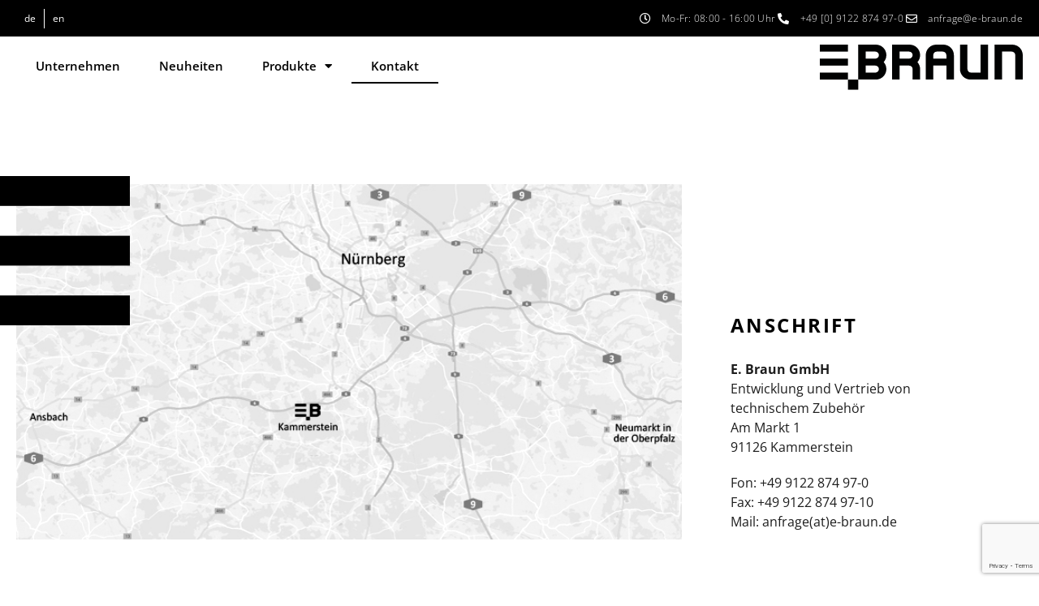

--- FILE ---
content_type: text/html; charset=UTF-8
request_url: https://www.e-braun.de/kontakt/
body_size: 19971
content:
<!doctype html>
<html lang="de-DE">
<head>
	<meta charset="UTF-8">
	<meta name="viewport" content="width=device-width, initial-scale=1">
	<link rel="profile" href="https://gmpg.org/xfn/11">
	<meta name='robots' content='index, follow, max-image-preview:large, max-snippet:-1, max-video-preview:-1' />
	<style>img:is([sizes="auto" i], [sizes^="auto," i]) { contain-intrinsic-size: 3000px 1500px }</style>
	
	<!-- This site is optimized with the Yoast SEO plugin v26.3 - https://yoast.com/wordpress/plugins/seo/ -->
	<title>Kontakt - E. Braun GmbH</title>
	<link rel="canonical" href="https://www.e-braun.de/kontakt/" />
	<meta property="og:locale" content="de_DE" />
	<meta property="og:type" content="article" />
	<meta property="og:title" content="Kontakt - E. Braun GmbH" />
	<meta property="og:description" content="Anschrift E. Braun GmbHEntwicklung und Vertrieb von technischem ZubehörAm Markt 191126 Kammerstein Fon: +49 9122 874 97-0Fax: +49 9122 874 97-10Mail: anfrage(at)e-braun.de Kontaktieren Sie uns" />
	<meta property="og:url" content="https://www.e-braun.de/kontakt/" />
	<meta property="og:site_name" content="E. Braun GmbH" />
	<meta property="article:modified_time" content="2023-09-26T07:26:30+00:00" />
	<meta property="og:image" content="https://www.e-braun.de/wp-content/uploads/2021/04/braun_key_left_black.svg" />
	<meta name="twitter:card" content="summary_large_image" />
	<meta name="twitter:label1" content="Geschätzte Lesezeit" />
	<meta name="twitter:data1" content="1 Minute" />
	<script type="application/ld+json" class="yoast-schema-graph">{"@context":"https://schema.org","@graph":[{"@type":"WebPage","@id":"https://www.e-braun.de/kontakt/","url":"https://www.e-braun.de/kontakt/","name":"Kontakt - E. Braun GmbH","isPartOf":{"@id":"https://www.e-braun.de/#website"},"primaryImageOfPage":{"@id":"https://www.e-braun.de/kontakt/#primaryimage"},"image":{"@id":"https://www.e-braun.de/kontakt/#primaryimage"},"thumbnailUrl":"https://www.e-braun.de/wp-content/uploads/2021/04/braun_key_left_black.svg","datePublished":"2021-04-25T17:08:00+00:00","dateModified":"2023-09-26T07:26:30+00:00","breadcrumb":{"@id":"https://www.e-braun.de/kontakt/#breadcrumb"},"inLanguage":"de","potentialAction":[{"@type":"ReadAction","target":["https://www.e-braun.de/kontakt/"]}]},{"@type":"ImageObject","inLanguage":"de","@id":"https://www.e-braun.de/kontakt/#primaryimage","url":"https://www.e-braun.de/wp-content/uploads/2021/04/braun_key_left_black.svg","contentUrl":"https://www.e-braun.de/wp-content/uploads/2021/04/braun_key_left_black.svg","width":100,"height":115},{"@type":"BreadcrumbList","@id":"https://www.e-braun.de/kontakt/#breadcrumb","itemListElement":[{"@type":"ListItem","position":1,"name":"Startseite","item":"https://www.e-braun.de/"},{"@type":"ListItem","position":2,"name":"Kontakt"}]},{"@type":"WebSite","@id":"https://www.e-braun.de/#website","url":"https://www.e-braun.de/","name":"E. Braun GmbH","description":"Entwicklung und Vertrieb von technischem Zubehör","potentialAction":[{"@type":"SearchAction","target":{"@type":"EntryPoint","urlTemplate":"https://www.e-braun.de/?s={search_term_string}"},"query-input":{"@type":"PropertyValueSpecification","valueRequired":true,"valueName":"search_term_string"}}],"inLanguage":"de"}]}</script>
	<!-- / Yoast SEO plugin. -->


<link rel="alternate" type="application/rss+xml" title="E. Braun GmbH &raquo; Feed" href="https://www.e-braun.de/feed/" />
<link rel="alternate" type="application/rss+xml" title="E. Braun GmbH &raquo; Kommentar-Feed" href="https://www.e-braun.de/comments/feed/" />
<script>
window._wpemojiSettings = {"baseUrl":"https:\/\/s.w.org\/images\/core\/emoji\/16.0.1\/72x72\/","ext":".png","svgUrl":"https:\/\/s.w.org\/images\/core\/emoji\/16.0.1\/svg\/","svgExt":".svg","source":{"concatemoji":"https:\/\/www.e-braun.de\/wp-includes\/js\/wp-emoji-release.min.js?ver=6.8.3"}};
/*! This file is auto-generated */
!function(s,n){var o,i,e;function c(e){try{var t={supportTests:e,timestamp:(new Date).valueOf()};sessionStorage.setItem(o,JSON.stringify(t))}catch(e){}}function p(e,t,n){e.clearRect(0,0,e.canvas.width,e.canvas.height),e.fillText(t,0,0);var t=new Uint32Array(e.getImageData(0,0,e.canvas.width,e.canvas.height).data),a=(e.clearRect(0,0,e.canvas.width,e.canvas.height),e.fillText(n,0,0),new Uint32Array(e.getImageData(0,0,e.canvas.width,e.canvas.height).data));return t.every(function(e,t){return e===a[t]})}function u(e,t){e.clearRect(0,0,e.canvas.width,e.canvas.height),e.fillText(t,0,0);for(var n=e.getImageData(16,16,1,1),a=0;a<n.data.length;a++)if(0!==n.data[a])return!1;return!0}function f(e,t,n,a){switch(t){case"flag":return n(e,"\ud83c\udff3\ufe0f\u200d\u26a7\ufe0f","\ud83c\udff3\ufe0f\u200b\u26a7\ufe0f")?!1:!n(e,"\ud83c\udde8\ud83c\uddf6","\ud83c\udde8\u200b\ud83c\uddf6")&&!n(e,"\ud83c\udff4\udb40\udc67\udb40\udc62\udb40\udc65\udb40\udc6e\udb40\udc67\udb40\udc7f","\ud83c\udff4\u200b\udb40\udc67\u200b\udb40\udc62\u200b\udb40\udc65\u200b\udb40\udc6e\u200b\udb40\udc67\u200b\udb40\udc7f");case"emoji":return!a(e,"\ud83e\udedf")}return!1}function g(e,t,n,a){var r="undefined"!=typeof WorkerGlobalScope&&self instanceof WorkerGlobalScope?new OffscreenCanvas(300,150):s.createElement("canvas"),o=r.getContext("2d",{willReadFrequently:!0}),i=(o.textBaseline="top",o.font="600 32px Arial",{});return e.forEach(function(e){i[e]=t(o,e,n,a)}),i}function t(e){var t=s.createElement("script");t.src=e,t.defer=!0,s.head.appendChild(t)}"undefined"!=typeof Promise&&(o="wpEmojiSettingsSupports",i=["flag","emoji"],n.supports={everything:!0,everythingExceptFlag:!0},e=new Promise(function(e){s.addEventListener("DOMContentLoaded",e,{once:!0})}),new Promise(function(t){var n=function(){try{var e=JSON.parse(sessionStorage.getItem(o));if("object"==typeof e&&"number"==typeof e.timestamp&&(new Date).valueOf()<e.timestamp+604800&&"object"==typeof e.supportTests)return e.supportTests}catch(e){}return null}();if(!n){if("undefined"!=typeof Worker&&"undefined"!=typeof OffscreenCanvas&&"undefined"!=typeof URL&&URL.createObjectURL&&"undefined"!=typeof Blob)try{var e="postMessage("+g.toString()+"("+[JSON.stringify(i),f.toString(),p.toString(),u.toString()].join(",")+"));",a=new Blob([e],{type:"text/javascript"}),r=new Worker(URL.createObjectURL(a),{name:"wpTestEmojiSupports"});return void(r.onmessage=function(e){c(n=e.data),r.terminate(),t(n)})}catch(e){}c(n=g(i,f,p,u))}t(n)}).then(function(e){for(var t in e)n.supports[t]=e[t],n.supports.everything=n.supports.everything&&n.supports[t],"flag"!==t&&(n.supports.everythingExceptFlag=n.supports.everythingExceptFlag&&n.supports[t]);n.supports.everythingExceptFlag=n.supports.everythingExceptFlag&&!n.supports.flag,n.DOMReady=!1,n.readyCallback=function(){n.DOMReady=!0}}).then(function(){return e}).then(function(){var e;n.supports.everything||(n.readyCallback(),(e=n.source||{}).concatemoji?t(e.concatemoji):e.wpemoji&&e.twemoji&&(t(e.twemoji),t(e.wpemoji)))}))}((window,document),window._wpemojiSettings);
</script>
<link rel='stylesheet' id='bdt-uikit-css' href='https://www.e-braun.de/wp-content/plugins/bdthemes-element-pack/assets/css/bdt-uikit.css?ver=3.7.2' media='all' />
<link rel='stylesheet' id='element-pack-site-css' href='https://www.e-braun.de/wp-content/plugins/bdthemes-element-pack/assets/css/element-pack-site.css?ver=5.14.1' media='all' />
<style id='wp-emoji-styles-inline-css'>

	img.wp-smiley, img.emoji {
		display: inline !important;
		border: none !important;
		box-shadow: none !important;
		height: 1em !important;
		width: 1em !important;
		margin: 0 0.07em !important;
		vertical-align: -0.1em !important;
		background: none !important;
		padding: 0 !important;
	}
</style>
<style id='safe-svg-svg-icon-style-inline-css'>
.safe-svg-cover{text-align:center}.safe-svg-cover .safe-svg-inside{display:inline-block;max-width:100%}.safe-svg-cover svg{fill:currentColor;height:100%;max-height:100%;max-width:100%;width:100%}

</style>
<style id='global-styles-inline-css'>
:root{--wp--preset--aspect-ratio--square: 1;--wp--preset--aspect-ratio--4-3: 4/3;--wp--preset--aspect-ratio--3-4: 3/4;--wp--preset--aspect-ratio--3-2: 3/2;--wp--preset--aspect-ratio--2-3: 2/3;--wp--preset--aspect-ratio--16-9: 16/9;--wp--preset--aspect-ratio--9-16: 9/16;--wp--preset--color--black: #000000;--wp--preset--color--cyan-bluish-gray: #abb8c3;--wp--preset--color--white: #ffffff;--wp--preset--color--pale-pink: #f78da7;--wp--preset--color--vivid-red: #cf2e2e;--wp--preset--color--luminous-vivid-orange: #ff6900;--wp--preset--color--luminous-vivid-amber: #fcb900;--wp--preset--color--light-green-cyan: #7bdcb5;--wp--preset--color--vivid-green-cyan: #00d084;--wp--preset--color--pale-cyan-blue: #8ed1fc;--wp--preset--color--vivid-cyan-blue: #0693e3;--wp--preset--color--vivid-purple: #9b51e0;--wp--preset--gradient--vivid-cyan-blue-to-vivid-purple: linear-gradient(135deg,rgba(6,147,227,1) 0%,rgb(155,81,224) 100%);--wp--preset--gradient--light-green-cyan-to-vivid-green-cyan: linear-gradient(135deg,rgb(122,220,180) 0%,rgb(0,208,130) 100%);--wp--preset--gradient--luminous-vivid-amber-to-luminous-vivid-orange: linear-gradient(135deg,rgba(252,185,0,1) 0%,rgba(255,105,0,1) 100%);--wp--preset--gradient--luminous-vivid-orange-to-vivid-red: linear-gradient(135deg,rgba(255,105,0,1) 0%,rgb(207,46,46) 100%);--wp--preset--gradient--very-light-gray-to-cyan-bluish-gray: linear-gradient(135deg,rgb(238,238,238) 0%,rgb(169,184,195) 100%);--wp--preset--gradient--cool-to-warm-spectrum: linear-gradient(135deg,rgb(74,234,220) 0%,rgb(151,120,209) 20%,rgb(207,42,186) 40%,rgb(238,44,130) 60%,rgb(251,105,98) 80%,rgb(254,248,76) 100%);--wp--preset--gradient--blush-light-purple: linear-gradient(135deg,rgb(255,206,236) 0%,rgb(152,150,240) 100%);--wp--preset--gradient--blush-bordeaux: linear-gradient(135deg,rgb(254,205,165) 0%,rgb(254,45,45) 50%,rgb(107,0,62) 100%);--wp--preset--gradient--luminous-dusk: linear-gradient(135deg,rgb(255,203,112) 0%,rgb(199,81,192) 50%,rgb(65,88,208) 100%);--wp--preset--gradient--pale-ocean: linear-gradient(135deg,rgb(255,245,203) 0%,rgb(182,227,212) 50%,rgb(51,167,181) 100%);--wp--preset--gradient--electric-grass: linear-gradient(135deg,rgb(202,248,128) 0%,rgb(113,206,126) 100%);--wp--preset--gradient--midnight: linear-gradient(135deg,rgb(2,3,129) 0%,rgb(40,116,252) 100%);--wp--preset--font-size--small: 13px;--wp--preset--font-size--medium: 20px;--wp--preset--font-size--large: 36px;--wp--preset--font-size--x-large: 42px;--wp--preset--spacing--20: 0.44rem;--wp--preset--spacing--30: 0.67rem;--wp--preset--spacing--40: 1rem;--wp--preset--spacing--50: 1.5rem;--wp--preset--spacing--60: 2.25rem;--wp--preset--spacing--70: 3.38rem;--wp--preset--spacing--80: 5.06rem;--wp--preset--shadow--natural: 6px 6px 9px rgba(0, 0, 0, 0.2);--wp--preset--shadow--deep: 12px 12px 50px rgba(0, 0, 0, 0.4);--wp--preset--shadow--sharp: 6px 6px 0px rgba(0, 0, 0, 0.2);--wp--preset--shadow--outlined: 6px 6px 0px -3px rgba(255, 255, 255, 1), 6px 6px rgba(0, 0, 0, 1);--wp--preset--shadow--crisp: 6px 6px 0px rgba(0, 0, 0, 1);}:root { --wp--style--global--content-size: 800px;--wp--style--global--wide-size: 1200px; }:where(body) { margin: 0; }.wp-site-blocks > .alignleft { float: left; margin-right: 2em; }.wp-site-blocks > .alignright { float: right; margin-left: 2em; }.wp-site-blocks > .aligncenter { justify-content: center; margin-left: auto; margin-right: auto; }:where(.wp-site-blocks) > * { margin-block-start: 24px; margin-block-end: 0; }:where(.wp-site-blocks) > :first-child { margin-block-start: 0; }:where(.wp-site-blocks) > :last-child { margin-block-end: 0; }:root { --wp--style--block-gap: 24px; }:root :where(.is-layout-flow) > :first-child{margin-block-start: 0;}:root :where(.is-layout-flow) > :last-child{margin-block-end: 0;}:root :where(.is-layout-flow) > *{margin-block-start: 24px;margin-block-end: 0;}:root :where(.is-layout-constrained) > :first-child{margin-block-start: 0;}:root :where(.is-layout-constrained) > :last-child{margin-block-end: 0;}:root :where(.is-layout-constrained) > *{margin-block-start: 24px;margin-block-end: 0;}:root :where(.is-layout-flex){gap: 24px;}:root :where(.is-layout-grid){gap: 24px;}.is-layout-flow > .alignleft{float: left;margin-inline-start: 0;margin-inline-end: 2em;}.is-layout-flow > .alignright{float: right;margin-inline-start: 2em;margin-inline-end: 0;}.is-layout-flow > .aligncenter{margin-left: auto !important;margin-right: auto !important;}.is-layout-constrained > .alignleft{float: left;margin-inline-start: 0;margin-inline-end: 2em;}.is-layout-constrained > .alignright{float: right;margin-inline-start: 2em;margin-inline-end: 0;}.is-layout-constrained > .aligncenter{margin-left: auto !important;margin-right: auto !important;}.is-layout-constrained > :where(:not(.alignleft):not(.alignright):not(.alignfull)){max-width: var(--wp--style--global--content-size);margin-left: auto !important;margin-right: auto !important;}.is-layout-constrained > .alignwide{max-width: var(--wp--style--global--wide-size);}body .is-layout-flex{display: flex;}.is-layout-flex{flex-wrap: wrap;align-items: center;}.is-layout-flex > :is(*, div){margin: 0;}body .is-layout-grid{display: grid;}.is-layout-grid > :is(*, div){margin: 0;}body{padding-top: 0px;padding-right: 0px;padding-bottom: 0px;padding-left: 0px;}a:where(:not(.wp-element-button)){text-decoration: underline;}:root :where(.wp-element-button, .wp-block-button__link){background-color: #32373c;border-width: 0;color: #fff;font-family: inherit;font-size: inherit;line-height: inherit;padding: calc(0.667em + 2px) calc(1.333em + 2px);text-decoration: none;}.has-black-color{color: var(--wp--preset--color--black) !important;}.has-cyan-bluish-gray-color{color: var(--wp--preset--color--cyan-bluish-gray) !important;}.has-white-color{color: var(--wp--preset--color--white) !important;}.has-pale-pink-color{color: var(--wp--preset--color--pale-pink) !important;}.has-vivid-red-color{color: var(--wp--preset--color--vivid-red) !important;}.has-luminous-vivid-orange-color{color: var(--wp--preset--color--luminous-vivid-orange) !important;}.has-luminous-vivid-amber-color{color: var(--wp--preset--color--luminous-vivid-amber) !important;}.has-light-green-cyan-color{color: var(--wp--preset--color--light-green-cyan) !important;}.has-vivid-green-cyan-color{color: var(--wp--preset--color--vivid-green-cyan) !important;}.has-pale-cyan-blue-color{color: var(--wp--preset--color--pale-cyan-blue) !important;}.has-vivid-cyan-blue-color{color: var(--wp--preset--color--vivid-cyan-blue) !important;}.has-vivid-purple-color{color: var(--wp--preset--color--vivid-purple) !important;}.has-black-background-color{background-color: var(--wp--preset--color--black) !important;}.has-cyan-bluish-gray-background-color{background-color: var(--wp--preset--color--cyan-bluish-gray) !important;}.has-white-background-color{background-color: var(--wp--preset--color--white) !important;}.has-pale-pink-background-color{background-color: var(--wp--preset--color--pale-pink) !important;}.has-vivid-red-background-color{background-color: var(--wp--preset--color--vivid-red) !important;}.has-luminous-vivid-orange-background-color{background-color: var(--wp--preset--color--luminous-vivid-orange) !important;}.has-luminous-vivid-amber-background-color{background-color: var(--wp--preset--color--luminous-vivid-amber) !important;}.has-light-green-cyan-background-color{background-color: var(--wp--preset--color--light-green-cyan) !important;}.has-vivid-green-cyan-background-color{background-color: var(--wp--preset--color--vivid-green-cyan) !important;}.has-pale-cyan-blue-background-color{background-color: var(--wp--preset--color--pale-cyan-blue) !important;}.has-vivid-cyan-blue-background-color{background-color: var(--wp--preset--color--vivid-cyan-blue) !important;}.has-vivid-purple-background-color{background-color: var(--wp--preset--color--vivid-purple) !important;}.has-black-border-color{border-color: var(--wp--preset--color--black) !important;}.has-cyan-bluish-gray-border-color{border-color: var(--wp--preset--color--cyan-bluish-gray) !important;}.has-white-border-color{border-color: var(--wp--preset--color--white) !important;}.has-pale-pink-border-color{border-color: var(--wp--preset--color--pale-pink) !important;}.has-vivid-red-border-color{border-color: var(--wp--preset--color--vivid-red) !important;}.has-luminous-vivid-orange-border-color{border-color: var(--wp--preset--color--luminous-vivid-orange) !important;}.has-luminous-vivid-amber-border-color{border-color: var(--wp--preset--color--luminous-vivid-amber) !important;}.has-light-green-cyan-border-color{border-color: var(--wp--preset--color--light-green-cyan) !important;}.has-vivid-green-cyan-border-color{border-color: var(--wp--preset--color--vivid-green-cyan) !important;}.has-pale-cyan-blue-border-color{border-color: var(--wp--preset--color--pale-cyan-blue) !important;}.has-vivid-cyan-blue-border-color{border-color: var(--wp--preset--color--vivid-cyan-blue) !important;}.has-vivid-purple-border-color{border-color: var(--wp--preset--color--vivid-purple) !important;}.has-vivid-cyan-blue-to-vivid-purple-gradient-background{background: var(--wp--preset--gradient--vivid-cyan-blue-to-vivid-purple) !important;}.has-light-green-cyan-to-vivid-green-cyan-gradient-background{background: var(--wp--preset--gradient--light-green-cyan-to-vivid-green-cyan) !important;}.has-luminous-vivid-amber-to-luminous-vivid-orange-gradient-background{background: var(--wp--preset--gradient--luminous-vivid-amber-to-luminous-vivid-orange) !important;}.has-luminous-vivid-orange-to-vivid-red-gradient-background{background: var(--wp--preset--gradient--luminous-vivid-orange-to-vivid-red) !important;}.has-very-light-gray-to-cyan-bluish-gray-gradient-background{background: var(--wp--preset--gradient--very-light-gray-to-cyan-bluish-gray) !important;}.has-cool-to-warm-spectrum-gradient-background{background: var(--wp--preset--gradient--cool-to-warm-spectrum) !important;}.has-blush-light-purple-gradient-background{background: var(--wp--preset--gradient--blush-light-purple) !important;}.has-blush-bordeaux-gradient-background{background: var(--wp--preset--gradient--blush-bordeaux) !important;}.has-luminous-dusk-gradient-background{background: var(--wp--preset--gradient--luminous-dusk) !important;}.has-pale-ocean-gradient-background{background: var(--wp--preset--gradient--pale-ocean) !important;}.has-electric-grass-gradient-background{background: var(--wp--preset--gradient--electric-grass) !important;}.has-midnight-gradient-background{background: var(--wp--preset--gradient--midnight) !important;}.has-small-font-size{font-size: var(--wp--preset--font-size--small) !important;}.has-medium-font-size{font-size: var(--wp--preset--font-size--medium) !important;}.has-large-font-size{font-size: var(--wp--preset--font-size--large) !important;}.has-x-large-font-size{font-size: var(--wp--preset--font-size--x-large) !important;}
:root :where(.wp-block-pullquote){font-size: 1.5em;line-height: 1.6;}
</style>
<link rel='stylesheet' id='trp-language-switcher-style-css' href='https://www.e-braun.de/wp-content/plugins/translatepress-multilingual/assets/css/trp-language-switcher.css?ver=3.0.3' media='all' />
<link rel='stylesheet' id='hello-elementor-css' href='https://www.e-braun.de/wp-content/themes/hello-elementor/style.min.css?ver=3.4.2' media='all' />
<link rel='stylesheet' id='hello-elementor-theme-style-css' href='https://www.e-braun.de/wp-content/themes/hello-elementor/theme.min.css?ver=3.4.2' media='all' />
<link rel='stylesheet' id='hello-elementor-header-footer-css' href='https://www.e-braun.de/wp-content/themes/hello-elementor/header-footer.min.css?ver=3.4.2' media='all' />
<link rel='stylesheet' id='elementor-frontend-css' href='https://www.e-braun.de/wp-content/plugins/elementor/assets/css/frontend.min.css?ver=3.33.0' media='all' />
<link rel='stylesheet' id='widget-menu-anchor-css' href='https://www.e-braun.de/wp-content/plugins/elementor/assets/css/widget-menu-anchor.min.css?ver=3.33.0' media='all' />
<link rel='stylesheet' id='widget-nav-menu-css' href='https://www.e-braun.de/wp-content/plugins/elementor-pro/assets/css/widget-nav-menu.min.css?ver=3.33.1' media='all' />
<link rel='stylesheet' id='widget-icon-list-css' href='https://www.e-braun.de/wp-content/plugins/elementor/assets/css/widget-icon-list.min.css?ver=3.33.0' media='all' />
<link rel='stylesheet' id='e-sticky-css' href='https://www.e-braun.de/wp-content/plugins/elementor-pro/assets/css/modules/sticky.min.css?ver=3.33.1' media='all' />
<link rel='stylesheet' id='widget-image-css' href='https://www.e-braun.de/wp-content/plugins/elementor/assets/css/widget-image.min.css?ver=3.33.0' media='all' />
<link rel='stylesheet' id='widget-heading-css' href='https://www.e-braun.de/wp-content/plugins/elementor/assets/css/widget-heading.min.css?ver=3.33.0' media='all' />
<link rel='stylesheet' id='e-animation-grow-css' href='https://www.e-braun.de/wp-content/plugins/elementor/assets/lib/animations/styles/e-animation-grow.min.css?ver=3.33.0' media='all' />
<link rel='stylesheet' id='widget-form-css' href='https://www.e-braun.de/wp-content/plugins/elementor-pro/assets/css/widget-form.min.css?ver=3.33.1' media='all' />
<link rel='stylesheet' id='e-animation-fadeInUp-css' href='https://www.e-braun.de/wp-content/plugins/elementor/assets/lib/animations/styles/fadeInUp.min.css?ver=3.33.0' media='all' />
<link rel='stylesheet' id='e-popup-css' href='https://www.e-braun.de/wp-content/plugins/elementor-pro/assets/css/conditionals/popup.min.css?ver=3.33.1' media='all' />
<link rel='stylesheet' id='elementor-icons-css' href='https://www.e-braun.de/wp-content/plugins/elementor/assets/lib/eicons/css/elementor-icons.min.css?ver=5.44.0' media='all' />
<link rel='stylesheet' id='elementor-post-6-css' href='https://www.e-braun.de/wp-content/uploads/elementor/css/post-6.css?ver=1762980574' media='all' />
<link rel='stylesheet' id='elementor-post-112-css' href='https://www.e-braun.de/wp-content/uploads/elementor/css/post-112.css?ver=1762982806' media='all' />
<link rel='stylesheet' id='elementor-post-21-css' href='https://www.e-braun.de/wp-content/uploads/elementor/css/post-21.css?ver=1762980574' media='all' />
<link rel='stylesheet' id='elementor-post-124-css' href='https://www.e-braun.de/wp-content/uploads/elementor/css/post-124.css?ver=1762980804' media='all' />
<link rel='stylesheet' id='elementor-post-662-css' href='https://www.e-braun.de/wp-content/uploads/elementor/css/post-662.css?ver=1762980574' media='all' />
<link rel='stylesheet' id='elementor-post-2048-css' href='https://www.e-braun.de/wp-content/uploads/elementor/css/post-2048.css?ver=1762980574' media='all' />
<link rel='stylesheet' id='elementor-post-2045-css' href='https://www.e-braun.de/wp-content/uploads/elementor/css/post-2045.css?ver=1762980574' media='all' />
<link rel='stylesheet' id='borlabs-cookie-css' href='https://www.e-braun.de/wp-content/cache/borlabs-cookie/borlabs-cookie_1_de.css?ver=2.2.56-29' media='all' />
<link rel='stylesheet' id='elementor-icons-shared-0-css' href='https://www.e-braun.de/wp-content/plugins/elementor/assets/lib/font-awesome/css/fontawesome.min.css?ver=5.15.3' media='all' />
<link rel='stylesheet' id='elementor-icons-fa-regular-css' href='https://www.e-braun.de/wp-content/plugins/elementor/assets/lib/font-awesome/css/regular.min.css?ver=5.15.3' media='all' />
<link rel='stylesheet' id='elementor-icons-fa-solid-css' href='https://www.e-braun.de/wp-content/plugins/elementor/assets/lib/font-awesome/css/solid.min.css?ver=5.15.3' media='all' />
<script src="https://www.e-braun.de/wp-includes/js/jquery/jquery.min.js?ver=3.7.1" id="jquery-core-js"></script>
<script src="https://www.e-braun.de/wp-includes/js/jquery/jquery-migrate.min.js?ver=3.4.1" id="jquery-migrate-js"></script>
<link rel="https://api.w.org/" href="https://www.e-braun.de/wp-json/" /><link rel="alternate" title="JSON" type="application/json" href="https://www.e-braun.de/wp-json/wp/v2/pages/112" /><link rel="EditURI" type="application/rsd+xml" title="RSD" href="https://www.e-braun.de/xmlrpc.php?rsd" />
<meta name="generator" content="WordPress 6.8.3" />
<link rel='shortlink' href='https://www.e-braun.de/?p=112' />
<link rel="alternate" title="oEmbed (JSON)" type="application/json+oembed" href="https://www.e-braun.de/wp-json/oembed/1.0/embed?url=https%3A%2F%2Fwww.e-braun.de%2Fkontakt%2F" />
<link rel="alternate" title="oEmbed (XML)" type="text/xml+oembed" href="https://www.e-braun.de/wp-json/oembed/1.0/embed?url=https%3A%2F%2Fwww.e-braun.de%2Fkontakt%2F&#038;format=xml" />
<link rel="alternate" hreflang="de-DE" href="https://www.e-braun.de/kontakt/"/>
<link rel="alternate" hreflang="en-US" href="https://www.e-braun.de/en/kontakt/"/>
<link rel="alternate" hreflang="de" href="https://www.e-braun.de/kontakt/"/>
<link rel="alternate" hreflang="en" href="https://www.e-braun.de/en/kontakt/"/>
<meta name="generator" content="Elementor 3.33.0; features: additional_custom_breakpoints; settings: css_print_method-external, google_font-enabled, font_display-auto">
			<style>
				.e-con.e-parent:nth-of-type(n+4):not(.e-lazyloaded):not(.e-no-lazyload),
				.e-con.e-parent:nth-of-type(n+4):not(.e-lazyloaded):not(.e-no-lazyload) * {
					background-image: none !important;
				}
				@media screen and (max-height: 1024px) {
					.e-con.e-parent:nth-of-type(n+3):not(.e-lazyloaded):not(.e-no-lazyload),
					.e-con.e-parent:nth-of-type(n+3):not(.e-lazyloaded):not(.e-no-lazyload) * {
						background-image: none !important;
					}
				}
				@media screen and (max-height: 640px) {
					.e-con.e-parent:nth-of-type(n+2):not(.e-lazyloaded):not(.e-no-lazyload),
					.e-con.e-parent:nth-of-type(n+2):not(.e-lazyloaded):not(.e-no-lazyload) * {
						background-image: none !important;
					}
				}
			</style>
			<link rel="icon" href="https://www.e-braun.de/wp-content/uploads/2021/04/eb_favicon.png" sizes="32x32" />
<link rel="icon" href="https://www.e-braun.de/wp-content/uploads/2021/04/eb_favicon.png" sizes="192x192" />
<link rel="apple-touch-icon" href="https://www.e-braun.de/wp-content/uploads/2021/04/eb_favicon.png" />
<meta name="msapplication-TileImage" content="https://www.e-braun.de/wp-content/uploads/2021/04/eb_favicon.png" />
		<style id="wp-custom-css">
			body {
  overflow-x: hidden;
}

::selection {
  color: #fff; 
	background: #000;
}		</style>
		</head>
<body class="wp-singular page-template page-template-elementor_header_footer page page-id-112 wp-embed-responsive wp-theme-hello-elementor translatepress-de_DE hello-elementor-default elementor-default elementor-template-full-width elementor-kit-6 elementor-page elementor-page-112">


<a class="skip-link screen-reader-text" href="#content">Zum Inhalt wechseln</a>

		<header data-elementor-type="header" data-elementor-id="21" class="elementor elementor-21 elementor-location-header" data-elementor-post-type="elementor_library">
					<section class="elementor-section elementor-top-section elementor-element elementor-element-411b223 elementor-section-boxed elementor-section-height-default elementor-section-height-default" data-id="411b223" data-element_type="section">
						<div class="elementor-container elementor-column-gap-no">
					<div class="elementor-column elementor-col-100 elementor-top-column elementor-element elementor-element-fdeb6dd" data-id="fdeb6dd" data-element_type="column">
			<div class="elementor-widget-wrap elementor-element-populated">
						<div class="elementor-element elementor-element-5f32cd7 elementor-widget elementor-widget-menu-anchor" data-id="5f32cd7" data-element_type="widget" data-widget_type="menu-anchor.default">
				<div class="elementor-widget-container">
							<div class="elementor-menu-anchor" id="top"></div>
						</div>
				</div>
					</div>
		</div>
					</div>
		</section>
				<section class="elementor-section elementor-top-section elementor-element elementor-element-2809e12d elementor-section-height-min-height elementor-section-content-middle elementor-section-boxed elementor-section-height-default elementor-section-items-middle" data-id="2809e12d" data-element_type="section" data-settings="{&quot;background_background&quot;:&quot;classic&quot;,&quot;sticky&quot;:&quot;top&quot;,&quot;sticky_on&quot;:[&quot;desktop&quot;,&quot;tablet&quot;,&quot;mobile&quot;],&quot;sticky_offset&quot;:0,&quot;sticky_effects_offset&quot;:0,&quot;sticky_anchor_link_offset&quot;:0}">
						<div class="elementor-container elementor-column-gap-default">
					<div class="elementor-column elementor-col-50 elementor-top-column elementor-element elementor-element-6df4bd5a" data-id="6df4bd5a" data-element_type="column">
			<div class="elementor-widget-wrap elementor-element-populated">
						<div class="elementor-element elementor-element-8712faf elementor-nav-menu__align-start elementor-nav-menu--dropdown-none elementor-widget elementor-widget-nav-menu" data-id="8712faf" data-element_type="widget" data-settings="{&quot;submenu_icon&quot;:{&quot;value&quot;:&quot;&lt;i class=\&quot;\&quot; aria-hidden=\&quot;true\&quot;&gt;&lt;\/i&gt;&quot;,&quot;library&quot;:&quot;&quot;},&quot;layout&quot;:&quot;horizontal&quot;}" data-widget_type="nav-menu.default">
				<div class="elementor-widget-container">
								<nav aria-label="Menü" class="elementor-nav-menu--main elementor-nav-menu__container elementor-nav-menu--layout-horizontal e--pointer-framed e--animation-grow">
				<ul id="menu-1-8712faf" class="elementor-nav-menu"><li class="trp-language-switcher-container menu-item menu-item-type-post_type menu-item-object-language_switcher current-language-menu-item menu-item-606"><a href="https://www.e-braun.de/kontakt/" class="elementor-item"><span data-no-translation><span class="trp-ls-language-name">DE</span></span></a></li>
<li class="trp-language-switcher-container menu-item menu-item-type-post_type menu-item-object-language_switcher menu-item-605"><a href="https://www.e-braun.de/en/kontakt/" class="elementor-item"><span data-no-translation><span class="trp-ls-language-name">EN</span></span></a></li>
</ul>			</nav>
						<nav class="elementor-nav-menu--dropdown elementor-nav-menu__container" aria-hidden="true">
				<ul id="menu-2-8712faf" class="elementor-nav-menu"><li class="trp-language-switcher-container menu-item menu-item-type-post_type menu-item-object-language_switcher current-language-menu-item menu-item-606"><a href="https://www.e-braun.de/kontakt/" class="elementor-item" tabindex="-1"><span data-no-translation><span class="trp-ls-language-name">DE</span></span></a></li>
<li class="trp-language-switcher-container menu-item menu-item-type-post_type menu-item-object-language_switcher menu-item-605"><a href="https://www.e-braun.de/en/kontakt/" class="elementor-item" tabindex="-1"><span data-no-translation><span class="trp-ls-language-name">EN</span></span></a></li>
</ul>			</nav>
						</div>
				</div>
					</div>
		</div>
				<div class="elementor-column elementor-col-50 elementor-top-column elementor-element elementor-element-2d7e06b elementor-hidden-phone" data-id="2d7e06b" data-element_type="column">
			<div class="elementor-widget-wrap elementor-element-populated">
						<div class="elementor-element elementor-element-41e7cf32 elementor-icon-list--layout-inline elementor-mobile-align-left elementor-hidden-phone elementor-align-right elementor-list-item-link-full_width elementor-widget elementor-widget-icon-list" data-id="41e7cf32" data-element_type="widget" data-widget_type="icon-list.default">
				<div class="elementor-widget-container">
							<ul class="elementor-icon-list-items elementor-inline-items">
							<li class="elementor-icon-list-item elementor-inline-item">
											<span class="elementor-icon-list-icon">
							<i aria-hidden="true" class="far fa-clock"></i>						</span>
										<span class="elementor-icon-list-text">Mo-Fr: 08:00 - 16:00 Uhr</span>
									</li>
								<li class="elementor-icon-list-item elementor-inline-item">
											<a href="tel:+499122874970">

												<span class="elementor-icon-list-icon">
							<i aria-hidden="true" class="fas fa-phone-alt"></i>						</span>
										<span class="elementor-icon-list-text">+49 [0] 9122 874 97-0</span>
											</a>
									</li>
								<li class="elementor-icon-list-item elementor-inline-item">
											<a href="mailto:anfrage@e-braun.de">

												<span class="elementor-icon-list-icon">
							<i aria-hidden="true" class="far fa-envelope"></i>						</span>
										<span class="elementor-icon-list-text">anfrage@e-braun.de</span>
											</a>
									</li>
						</ul>
						</div>
				</div>
					</div>
		</div>
					</div>
		</section>
				<section class="elementor-section elementor-top-section elementor-element elementor-element-20222e3 elementor-reverse-tablet elementor-reverse-mobile elementor-section-boxed elementor-section-height-default elementor-section-height-default" data-id="20222e3" data-element_type="section" data-settings="{&quot;background_background&quot;:&quot;classic&quot;,&quot;sticky&quot;:&quot;top&quot;,&quot;sticky_offset&quot;:45,&quot;sticky_effects_offset&quot;:45,&quot;sticky_on&quot;:[&quot;desktop&quot;,&quot;tablet&quot;,&quot;mobile&quot;],&quot;sticky_anchor_link_offset&quot;:0}">
						<div class="elementor-container elementor-column-gap-default">
					<div class="elementor-column elementor-col-50 elementor-top-column elementor-element elementor-element-28a6d52" data-id="28a6d52" data-element_type="column">
			<div class="elementor-widget-wrap elementor-element-populated">
						<div class="elementor-element elementor-element-24cbe678 elementor-nav-menu__align-start elementor-nav-menu--stretch elementor-nav-menu--dropdown-tablet elementor-nav-menu__text-align-aside elementor-nav-menu--toggle elementor-nav-menu--burger elementor-widget elementor-widget-nav-menu" data-id="24cbe678" data-element_type="widget" data-settings="{&quot;full_width&quot;:&quot;stretch&quot;,&quot;layout&quot;:&quot;horizontal&quot;,&quot;submenu_icon&quot;:{&quot;value&quot;:&quot;&lt;i class=\&quot;fas fa-caret-down\&quot; aria-hidden=\&quot;true\&quot;&gt;&lt;\/i&gt;&quot;,&quot;library&quot;:&quot;fa-solid&quot;},&quot;toggle&quot;:&quot;burger&quot;}" data-widget_type="nav-menu.default">
				<div class="elementor-widget-container">
								<nav aria-label="Menü" class="elementor-nav-menu--main elementor-nav-menu__container elementor-nav-menu--layout-horizontal e--pointer-underline e--animation-grow">
				<ul id="menu-1-24cbe678" class="elementor-nav-menu"><li class="menu-item menu-item-type-post_type menu-item-object-page menu-item-home menu-item-118"><a href="https://www.e-braun.de/" class="elementor-item">Unternehmen</a></li>
<li class="menu-item menu-item-type-post_type menu-item-object-page menu-item-120"><a href="https://www.e-braun.de/neuheiten/" class="elementor-item">Neuheiten</a></li>
<li class="menu-item menu-item-type-custom menu-item-object-custom menu-item-has-children menu-item-1645"><a href="#" class="elementor-item elementor-item-anchor">Produkte</a>
<ul class="sub-menu elementor-nav-menu--dropdown">
	<li class="menu-item menu-item-type-post_type menu-item-object-page menu-item-2984"><a href="https://www.e-braun.de/temperiergeraete/" class="elementor-sub-item">Temperiergeräte</a></li>
	<li class="menu-item menu-item-type-post_type menu-item-object-page menu-item-2701"><a href="https://www.e-braun.de/kuehlanlagen/" class="elementor-sub-item">Kühlanlagen</a></li>
	<li class="menu-item menu-item-type-post_type menu-item-object-page menu-item-6474"><a href="https://www.e-braun.de/wassseraufbereitung/" class="elementor-sub-item">Wassseraufbereitung</a></li>
	<li class="menu-item menu-item-type-post_type menu-item-object-page menu-item-1671"><a href="https://www.e-braun.de/sondermaschinen/" class="elementor-sub-item">Sondermaschinen</a></li>
	<li class="menu-item menu-item-type-post_type menu-item-object-page menu-item-6473"><a href="https://www.e-braun.de/pruefgeraete/" class="elementor-sub-item">Prüfgeräte</a></li>
	<li class="menu-item menu-item-type-post_type menu-item-object-page menu-item-1668"><a href="https://www.e-braun.de/zubehoer/" class="elementor-sub-item">Zubehör</a></li>
</ul>
</li>
<li class="menu-item menu-item-type-post_type menu-item-object-page current-menu-item page_item page-item-112 current_page_item menu-item-119"><a href="https://www.e-braun.de/kontakt/" aria-current="page" class="elementor-item elementor-item-active">Kontakt</a></li>
</ul>			</nav>
					<div class="elementor-menu-toggle" role="button" tabindex="0" aria-label="Menü Umschalter" aria-expanded="false">
			<i aria-hidden="true" role="presentation" class="elementor-menu-toggle__icon--open eicon-menu-bar"></i><i aria-hidden="true" role="presentation" class="elementor-menu-toggle__icon--close eicon-close"></i>		</div>
					<nav class="elementor-nav-menu--dropdown elementor-nav-menu__container" aria-hidden="true">
				<ul id="menu-2-24cbe678" class="elementor-nav-menu"><li class="menu-item menu-item-type-post_type menu-item-object-page menu-item-home menu-item-118"><a href="https://www.e-braun.de/" class="elementor-item" tabindex="-1">Unternehmen</a></li>
<li class="menu-item menu-item-type-post_type menu-item-object-page menu-item-120"><a href="https://www.e-braun.de/neuheiten/" class="elementor-item" tabindex="-1">Neuheiten</a></li>
<li class="menu-item menu-item-type-custom menu-item-object-custom menu-item-has-children menu-item-1645"><a href="#" class="elementor-item elementor-item-anchor" tabindex="-1">Produkte</a>
<ul class="sub-menu elementor-nav-menu--dropdown">
	<li class="menu-item menu-item-type-post_type menu-item-object-page menu-item-2984"><a href="https://www.e-braun.de/temperiergeraete/" class="elementor-sub-item" tabindex="-1">Temperiergeräte</a></li>
	<li class="menu-item menu-item-type-post_type menu-item-object-page menu-item-2701"><a href="https://www.e-braun.de/kuehlanlagen/" class="elementor-sub-item" tabindex="-1">Kühlanlagen</a></li>
	<li class="menu-item menu-item-type-post_type menu-item-object-page menu-item-6474"><a href="https://www.e-braun.de/wassseraufbereitung/" class="elementor-sub-item" tabindex="-1">Wassseraufbereitung</a></li>
	<li class="menu-item menu-item-type-post_type menu-item-object-page menu-item-1671"><a href="https://www.e-braun.de/sondermaschinen/" class="elementor-sub-item" tabindex="-1">Sondermaschinen</a></li>
	<li class="menu-item menu-item-type-post_type menu-item-object-page menu-item-6473"><a href="https://www.e-braun.de/pruefgeraete/" class="elementor-sub-item" tabindex="-1">Prüfgeräte</a></li>
	<li class="menu-item menu-item-type-post_type menu-item-object-page menu-item-1668"><a href="https://www.e-braun.de/zubehoer/" class="elementor-sub-item" tabindex="-1">Zubehör</a></li>
</ul>
</li>
<li class="menu-item menu-item-type-post_type menu-item-object-page current-menu-item page_item page-item-112 current_page_item menu-item-119"><a href="https://www.e-braun.de/kontakt/" aria-current="page" class="elementor-item elementor-item-active" tabindex="-1">Kontakt</a></li>
</ul>			</nav>
						</div>
				</div>
					</div>
		</div>
				<div class="elementor-column elementor-col-50 elementor-top-column elementor-element elementor-element-3db7d26" data-id="3db7d26" data-element_type="column">
			<div class="elementor-widget-wrap elementor-element-populated">
						<div class="elementor-element elementor-element-e4edeec elementor-widget elementor-widget-image" data-id="e4edeec" data-element_type="widget" data-widget_type="image.default">
				<div class="elementor-widget-container">
																<a href="https://www.e-braun.de">
							<img width="240" height="54" src="https://www.e-braun.de/wp-content/uploads/2021/04/braun_logo.svg" class="attachment-large size-large wp-image-92" alt="" />								</a>
															</div>
				</div>
					</div>
		</div>
					</div>
		</section>
				</header>
				<div data-elementor-type="wp-page" data-elementor-id="112" class="elementor elementor-112" data-elementor-post-type="page">
						<section class="elementor-section elementor-top-section elementor-element elementor-element-3e2d21c elementor-section-full_width elementor-section-height-default elementor-section-height-default" data-id="3e2d21c" data-element_type="section">
						<div class="elementor-container elementor-column-gap-no">
					<div class="elementor-column elementor-col-100 elementor-top-column elementor-element elementor-element-c4bc828" data-id="c4bc828" data-element_type="column">
			<div class="elementor-widget-wrap elementor-element-populated">
						<div class="elementor-element elementor-element-63258f3 elementor-absolute elementor-widget__width-auto elementor-hidden-tablet elementor-hidden-phone elementor-widget elementor-widget-image" data-id="63258f3" data-element_type="widget" data-settings="{&quot;_position&quot;:&quot;absolute&quot;}" data-widget_type="image.default">
				<div class="elementor-widget-container">
															<img decoding="async" width="100" height="115" src="https://www.e-braun.de/wp-content/uploads/2021/04/braun_key_left_black.svg" class="attachment-large size-large wp-image-190" alt="" />															</div>
				</div>
				<section class="elementor-section elementor-inner-section elementor-element elementor-element-39d31d3 elementor-section-boxed elementor-section-height-default elementor-section-height-default" data-id="39d31d3" data-element_type="section">
						<div class="elementor-container elementor-column-gap-default">
					<div class="elementor-column elementor-col-50 elementor-inner-column elementor-element elementor-element-45bed03" data-id="45bed03" data-element_type="column">
			<div class="elementor-widget-wrap elementor-element-populated">
						<div class="elementor-element elementor-element-02bc14a elementor-widget elementor-widget-image" data-id="02bc14a" data-element_type="widget" data-widget_type="image.default">
				<div class="elementor-widget-container">
															<img fetchpriority="high" decoding="async" width="750" height="400" src="https://www.e-braun.de/wp-content/uploads/2021/04/eb_map.jpg" class="attachment-large size-large wp-image-1154" alt="" srcset="https://www.e-braun.de/wp-content/uploads/2021/04/eb_map.jpg 750w, https://www.e-braun.de/wp-content/uploads/2021/04/eb_map-300x160.jpg 300w, https://www.e-braun.de/wp-content/uploads/2021/04/eb_map-16x9.jpg 16w" sizes="(max-width: 750px) 100vw, 750px" />															</div>
				</div>
					</div>
		</div>
				<div class="elementor-column elementor-col-50 elementor-inner-column elementor-element elementor-element-fa66f65" data-id="fa66f65" data-element_type="column">
			<div class="elementor-widget-wrap elementor-element-populated">
						<div class="elementor-element elementor-element-5ccd04f elementor-widget elementor-widget-heading" data-id="5ccd04f" data-element_type="widget" data-settings="{&quot;_animation_tablet&quot;:&quot;none&quot;}" data-widget_type="heading.default">
				<div class="elementor-widget-container">
					<h3 class="elementor-heading-title elementor-size-default">Anschrift</h3>				</div>
				</div>
				<div class="elementor-element elementor-element-ffbb7a7 elementor-widget elementor-widget-text-editor" data-id="ffbb7a7" data-element_type="widget" data-widget_type="text-editor.default">
				<div class="elementor-widget-container">
									<p><span style="font-weight: bold;">E. Braun GmbH</span><br />Entwicklung und Vertrieb von technischem Zubehör<br />Am Markt 1<br />91126 Kammerstein</p><p>Fon: +49 9122 874 97-0<br />Fax: +49 9122 874 97-10<br />Mail: anfrage(at)e-braun.de</p>								</div>
				</div>
					</div>
		</div>
					</div>
		</section>
					</div>
		</div>
					</div>
		</section>
				<section class="elementor-section elementor-top-section elementor-element elementor-element-baf3fd7 elementor-section-boxed elementor-section-height-default elementor-section-height-default" data-id="baf3fd7" data-element_type="section">
						<div class="elementor-container elementor-column-gap-default">
					<div class="elementor-column elementor-col-66 elementor-top-column elementor-element elementor-element-e921cc2" data-id="e921cc2" data-element_type="column">
			<div class="elementor-widget-wrap elementor-element-populated">
						<div class="elementor-element elementor-element-5bdfbd1 elementor-widget elementor-widget-heading" data-id="5bdfbd1" data-element_type="widget" data-settings="{&quot;_animation_tablet&quot;:&quot;none&quot;}" data-widget_type="heading.default">
				<div class="elementor-widget-container">
					<h3 class="elementor-heading-title elementor-size-default">Kontaktieren Sie uns</h3>				</div>
				</div>
				<div class="elementor-element elementor-element-b0ffb63 elementor-button-align-stretch elementor-widget elementor-widget-form" data-id="b0ffb63" data-element_type="widget" data-settings="{&quot;button_width&quot;:&quot;50&quot;,&quot;step_next_label&quot;:&quot;Weiter&quot;,&quot;step_previous_label&quot;:&quot;Zur\u00fcck&quot;,&quot;step_type&quot;:&quot;number_text&quot;,&quot;step_icon_shape&quot;:&quot;circle&quot;}" data-widget_type="form.default">
				<div class="elementor-widget-container">
							<form class="elementor-form" method="post" name="New Form" aria-label="New Form">
			<input type="hidden" name="post_id" value="112"/>
			<input type="hidden" name="form_id" value="b0ffb63"/>
			<input type="hidden" name="referer_title" value="Kontakt - E. Braun GmbH" />

							<input type="hidden" name="queried_id" value="112"/>
			
			<div class="elementor-form-fields-wrapper elementor-labels-above">
								<div class="elementor-field-type-text elementor-field-group elementor-column elementor-field-group-name elementor-col-100">
												<label for="form-field-name" class="elementor-field-label">
								Unternehmen							</label>
														<input size="1" type="text" name="form_fields[name]" id="form-field-name" class="elementor-field elementor-size-sm  elementor-field-textual" placeholder="Unternehmen">
											</div>
								<div class="elementor-field-type-text elementor-field-group elementor-column elementor-field-group-field_8890990 elementor-col-50 elementor-field-required elementor-mark-required">
												<label for="form-field-field_8890990" class="elementor-field-label">
								Vorname							</label>
														<input size="1" type="text" name="form_fields[field_8890990]" id="form-field-field_8890990" class="elementor-field elementor-size-sm  elementor-field-textual" placeholder="Vorname" required="required">
											</div>
								<div class="elementor-field-type-text elementor-field-group elementor-column elementor-field-group-field_bb312ee elementor-col-50 elementor-field-required elementor-mark-required">
												<label for="form-field-field_bb312ee" class="elementor-field-label">
								Nachname							</label>
														<input size="1" type="text" name="form_fields[field_bb312ee]" id="form-field-field_bb312ee" class="elementor-field elementor-size-sm  elementor-field-textual" placeholder="Nachname" required="required">
											</div>
								<div class="elementor-field-type-email elementor-field-group elementor-column elementor-field-group-email elementor-col-100 elementor-field-required elementor-mark-required">
												<label for="form-field-email" class="elementor-field-label">
								Email							</label>
														<input size="1" type="email" name="form_fields[email]" id="form-field-email" class="elementor-field elementor-size-sm  elementor-field-textual" placeholder="Email" required="required">
											</div>
								<div class="elementor-field-type-textarea elementor-field-group elementor-column elementor-field-group-message elementor-col-100 elementor-field-required elementor-mark-required">
												<label for="form-field-message" class="elementor-field-label">
								Nachricht							</label>
						<textarea class="elementor-field-textual elementor-field  elementor-size-sm" name="form_fields[message]" id="form-field-message" rows="4" placeholder="Nachricht" required="required"></textarea>				</div>
								<div class="elementor-field-type-recaptcha_v3 elementor-field-group elementor-column elementor-field-group-field_dbfb1b0 elementor-col-100 recaptcha_v3-bottomright">
					<div class="elementor-field" id="form-field-field_dbfb1b0"><div class="elementor-g-recaptcha" data-sitekey="6Ld2frsaAAAAALYCV3D2XWtzLkbC_eEsB-6PxTJA" data-type="v3" data-action="Form" data-badge="bottomright" data-size="invisible"></div></div>				</div>
								<div class="elementor-field-type-text">
					<input size="1" type="text" name="form_fields[field_0535aaa]" id="form-field-field_0535aaa" class="elementor-field elementor-size-sm " style="display:none !important;">				</div>
								<div class="elementor-field-group elementor-column elementor-field-type-submit elementor-col-50 e-form__buttons">
					<button class="elementor-button elementor-size-sm" type="submit">
						<span class="elementor-button-content-wrapper">
																						<span class="elementor-button-text">Absenden</span>
													</span>
					</button>
				</div>
			</div>
		</form>
						</div>
				</div>
					</div>
		</div>
				<div class="elementor-column elementor-col-33 elementor-top-column elementor-element elementor-element-6982d20 elementor-hidden-phone" data-id="6982d20" data-element_type="column">
			<div class="elementor-widget-wrap">
							</div>
		</div>
					</div>
		</section>
				</div>
				<footer data-elementor-type="footer" data-elementor-id="124" class="elementor elementor-124 elementor-location-footer" data-elementor-post-type="elementor_library">
					<section class="elementor-section elementor-top-section elementor-element elementor-element-d916932 elementor-section-boxed elementor-section-height-default elementor-section-height-default" data-id="d916932" data-element_type="section">
						<div class="elementor-container elementor-column-gap-no">
					<div class="elementor-column elementor-col-50 elementor-top-column elementor-element elementor-element-7c3a13c elementor-hidden-phone" data-id="7c3a13c" data-element_type="column" data-settings="{&quot;background_background&quot;:&quot;classic&quot;}">
			<div class="elementor-widget-wrap elementor-element-populated">
						<div class="elementor-element elementor-element-53a686e elementor-hidden-phone elementor-widget elementor-widget-image" data-id="53a686e" data-element_type="widget" data-widget_type="image.default">
				<div class="elementor-widget-container">
															<img width="220" height="150" src="https://www.e-braun.de/wp-content/uploads/2021/04/braun_key_bottom_grey.svg" class="attachment-large size-large wp-image-188" alt="" />															</div>
				</div>
					</div>
		</div>
				<div class="elementor-column elementor-col-50 elementor-top-column elementor-element elementor-element-c474e12" data-id="c474e12" data-element_type="column" data-settings="{&quot;background_background&quot;:&quot;classic&quot;}">
			<div class="elementor-widget-wrap elementor-element-populated">
						<div class="elementor-element elementor-element-fdfa07d elementor-widget elementor-widget-heading" data-id="fdfa07d" data-element_type="widget" data-widget_type="heading.default">
				<div class="elementor-widget-container">
					<h3 class="elementor-heading-title elementor-size-default">Individuelles Angebot</h3>				</div>
				</div>
				<div class="elementor-element elementor-element-709058a elementor-widget elementor-widget-text-editor" data-id="709058a" data-element_type="widget" data-widget_type="text-editor.default">
				<div class="elementor-widget-container">
									<p>Ganz schnell und komfortabel. In nur wenigen Klicks zum individuellen Angebot. Wir antworten innerhalb von 24 h.</p>								</div>
				</div>
				<div class="elementor-element elementor-element-a80d524 elementor-widget elementor-widget-button" data-id="a80d524" data-element_type="widget" data-widget_type="button.default">
				<div class="elementor-widget-container">
									<div class="elementor-button-wrapper">
					<a class="elementor-button elementor-button-link elementor-size-sm elementor-animation-grow" href="#elementor-action%3Aaction%3Dpopup%3Aopen%26settings%3DeyJpZCI6IjIwNDgiLCJ0b2dnbGUiOmZhbHNlfQ%3D%3D">
						<span class="elementor-button-content-wrapper">
									<span class="elementor-button-text">zum Angebot</span>
					</span>
					</a>
				</div>
								</div>
				</div>
					</div>
		</div>
					</div>
		</section>
				<section class="elementor-section elementor-top-section elementor-element elementor-element-de83909 elementor-section-boxed elementor-section-height-default elementor-section-height-default" data-id="de83909" data-element_type="section" data-settings="{&quot;background_background&quot;:&quot;classic&quot;}">
						<div class="elementor-container elementor-column-gap-default">
					<div class="elementor-column elementor-col-33 elementor-top-column elementor-element elementor-element-779bc14b" data-id="779bc14b" data-element_type="column">
			<div class="elementor-widget-wrap elementor-element-populated">
						<div class="elementor-element elementor-element-764d752 elementor-widget__width-auto elementor-absolute elementor-hidden-desktop elementor-hidden-tablet elementor-widget elementor-widget-image" data-id="764d752" data-element_type="widget" data-settings="{&quot;_position&quot;:&quot;absolute&quot;}" data-widget_type="image.default">
				<div class="elementor-widget-container">
															<img width="220" height="150" src="https://www.e-braun.de/wp-content/uploads/2021/04/braun_key_bottom_white.svg" class="attachment-large size-large wp-image-189" alt="" />															</div>
				</div>
				<div class="elementor-element elementor-element-4c48e08 elementor-widget elementor-widget-text-editor" data-id="4c48e08" data-element_type="widget" data-widget_type="text-editor.default">
				<div class="elementor-widget-container">
									<p><span style="font-weight: 600;">E. Braun GmbH</span><br />Entwicklung und Vertrieb von<br />technischem Zubehör<br />Am Markt 1<br />91126 Kammerstein</p>								</div>
				</div>
				<div class="elementor-element elementor-element-a6d45c1 elementor-align-left elementor-icon-list--layout-traditional elementor-list-item-link-full_width elementor-widget elementor-widget-icon-list" data-id="a6d45c1" data-element_type="widget" data-widget_type="icon-list.default">
				<div class="elementor-widget-container">
							<ul class="elementor-icon-list-items">
							<li class="elementor-icon-list-item">
											<span class="elementor-icon-list-icon">
							<i aria-hidden="true" class="far fa-clock"></i>						</span>
										<span class="elementor-icon-list-text">Mo - Fr: 08:00 - 16:00 Uhr</span>
									</li>
								<li class="elementor-icon-list-item">
											<span class="elementor-icon-list-icon">
							<i aria-hidden="true" class="fas fa-phone-alt"></i>						</span>
										<span class="elementor-icon-list-text">+49 [0] 9122 874 97-0</span>
									</li>
								<li class="elementor-icon-list-item">
											<span class="elementor-icon-list-icon">
							<i aria-hidden="true" class="far fa-envelope"></i>						</span>
										<span class="elementor-icon-list-text">anfrage@e-braun.de</span>
									</li>
						</ul>
						</div>
				</div>
					</div>
		</div>
				<div class="elementor-column elementor-col-33 elementor-top-column elementor-element elementor-element-405530d" data-id="405530d" data-element_type="column">
			<div class="elementor-widget-wrap elementor-element-populated">
						<div class="elementor-element elementor-element-a2426d9 elementor-nav-menu__align-start elementor-nav-menu--dropdown-none elementor-widget elementor-widget-nav-menu" data-id="a2426d9" data-element_type="widget" data-settings="{&quot;layout&quot;:&quot;vertical&quot;,&quot;submenu_icon&quot;:{&quot;value&quot;:&quot;&lt;i class=\&quot;\&quot; aria-hidden=\&quot;true\&quot;&gt;&lt;\/i&gt;&quot;,&quot;library&quot;:&quot;&quot;}}" data-widget_type="nav-menu.default">
				<div class="elementor-widget-container">
								<nav aria-label="Menü" class="elementor-nav-menu--main elementor-nav-menu__container elementor-nav-menu--layout-vertical e--pointer-none">
				<ul id="menu-1-a2426d9" class="elementor-nav-menu sm-vertical"><li class="menu-item menu-item-type-post_type menu-item-object-page menu-item-163"><a href="https://www.e-braun.de/impressum/" class="elementor-item">Impressum</a></li>
<li class="menu-item menu-item-type-post_type menu-item-object-page menu-item-1327"><a href="https://www.e-braun.de/rechtshinweise/" class="elementor-item">Rechtshinweise</a></li>
<li class="menu-item menu-item-type-post_type menu-item-object-page menu-item-1390"><a href="https://www.e-braun.de/datenschutz/" class="elementor-item">Datenschutz</a></li>
</ul>			</nav>
						<nav class="elementor-nav-menu--dropdown elementor-nav-menu__container" aria-hidden="true">
				<ul id="menu-2-a2426d9" class="elementor-nav-menu sm-vertical"><li class="menu-item menu-item-type-post_type menu-item-object-page menu-item-163"><a href="https://www.e-braun.de/impressum/" class="elementor-item" tabindex="-1">Impressum</a></li>
<li class="menu-item menu-item-type-post_type menu-item-object-page menu-item-1327"><a href="https://www.e-braun.de/rechtshinweise/" class="elementor-item" tabindex="-1">Rechtshinweise</a></li>
<li class="menu-item menu-item-type-post_type menu-item-object-page menu-item-1390"><a href="https://www.e-braun.de/datenschutz/" class="elementor-item" tabindex="-1">Datenschutz</a></li>
</ul>			</nav>
						</div>
				</div>
					</div>
		</div>
				<div class="elementor-column elementor-col-33 elementor-top-column elementor-element elementor-element-853a0c8" data-id="853a0c8" data-element_type="column">
			<div class="elementor-widget-wrap elementor-element-populated">
						<div class="elementor-element elementor-element-65e3ba0a elementor-align-right elementor-widget elementor-widget-button" data-id="65e3ba0a" data-element_type="widget" data-widget_type="button.default">
				<div class="elementor-widget-container">
									<div class="elementor-button-wrapper">
					<a class="elementor-button elementor-button-link elementor-size-sm elementor-animation-grow" href="#top">
						<span class="elementor-button-content-wrapper">
						<span class="elementor-button-icon">
				<svg xmlns="http://www.w3.org/2000/svg" id="b1773bcb-a373-48c7-9f1d-a048b76ce942" data-name="Layer 1" width="18.1738" height="30.1341" viewBox="0 0 18.1738 30.1341"><title>arrow</title><path d="M17.9182,8.4734,9.6942.25a.8587.8587,0,0,0-1.2113,0L.2616,8.4717a.8482.8482,0,0,0-.261.601L0,9.0874a.8526.8526,0,0,0,.2409.5956.8642.8642,0,0,0,1.23.0027L8.232,2.9239V29.2682a.8566.8566,0,1,0,1.7131,0V2.9239L16.7042,9.683a.8575.8575,0,0,0,1.2113.0214.8462.8462,0,0,0,.2583-.61A.8951.8951,0,0,0,17.9182,8.4734Z" transform="translate(0 0)"></path></svg>			</span>
								</span>
					</a>
				</div>
								</div>
				</div>
					</div>
		</div>
					</div>
		</section>
				<section class="elementor-section elementor-top-section elementor-element elementor-element-f91f61e elementor-section-content-middle elementor-section-boxed elementor-section-height-default elementor-section-height-default" data-id="f91f61e" data-element_type="section" data-settings="{&quot;background_background&quot;:&quot;classic&quot;}">
						<div class="elementor-container elementor-column-gap-default">
					<div class="elementor-column elementor-col-50 elementor-top-column elementor-element elementor-element-1fc593a" data-id="1fc593a" data-element_type="column">
			<div class="elementor-widget-wrap elementor-element-populated">
						<div class="elementor-element elementor-element-9c3c44a elementor-widget elementor-widget-heading" data-id="9c3c44a" data-element_type="widget" data-widget_type="heading.default">
				<div class="elementor-widget-container">
					<div class="elementor-heading-title elementor-size-default">© 2025 E. Braun GmbH</div>				</div>
				</div>
					</div>
		</div>
				<div class="elementor-column elementor-col-50 elementor-top-column elementor-element elementor-element-4440797" data-id="4440797" data-element_type="column">
			<div class="elementor-widget-wrap elementor-element-populated">
						<div class="elementor-element elementor-element-01d9c35 elementor-widget elementor-widget-heading" data-id="01d9c35" data-element_type="widget" data-widget_type="heading.default">
				<div class="elementor-widget-container">
					<div class="elementor-heading-title elementor-size-default"><a href="https://divox.de" target="_blank">Powered by DIVOX GmbH</a></div>				</div>
				</div>
					</div>
		</div>
					</div>
		</section>
				</footer>
		
<template id="tp-language" data-tp-language="de_DE"></template><script type="speculationrules">
{"prefetch":[{"source":"document","where":{"and":[{"href_matches":"\/*"},{"not":{"href_matches":["\/wp-*.php","\/wp-admin\/*","\/wp-content\/uploads\/*","\/wp-content\/*","\/wp-content\/plugins\/*","\/wp-content\/themes\/hello-elementor\/*","\/*\\?(.+)"]}},{"not":{"selector_matches":"a[rel~=\"nofollow\"]"}},{"not":{"selector_matches":".no-prefetch, .no-prefetch a"}}]},"eagerness":"conservative"}]}
</script>
		<div data-elementor-type="popup" data-elementor-id="2048" class="elementor elementor-2048 elementor-location-popup" data-elementor-settings="{&quot;a11y_navigation&quot;:&quot;yes&quot;,&quot;triggers&quot;:[],&quot;timing&quot;:[]}" data-elementor-post-type="elementor_library">
					<section class="elementor-section elementor-top-section elementor-element elementor-element-36385f6 elementor-section-boxed elementor-section-height-default elementor-section-height-default" data-id="36385f6" data-element_type="section">
						<div class="elementor-container elementor-column-gap-default">
					<div class="elementor-column elementor-col-100 elementor-top-column elementor-element elementor-element-635a346" data-id="635a346" data-element_type="column">
			<div class="elementor-widget-wrap elementor-element-populated">
						<div class="elementor-element elementor-element-096c541 elementor-align-right elementor-widget__width-auto elementor-absolute elementor-widget elementor-widget-button" data-id="096c541" data-element_type="widget" data-settings="{&quot;_position&quot;:&quot;absolute&quot;}" data-widget_type="button.default">
				<div class="elementor-widget-container">
									<div class="elementor-button-wrapper">
					<a class="elementor-button elementor-button-link elementor-size-sm" href="#elementor-action%3Aaction%3Dpopup%3Aclose%26settings%3DeyJkb19ub3Rfc2hvd19hZ2FpbiI6IiJ9">
						<span class="elementor-button-content-wrapper">
						<span class="elementor-button-icon">
				<svg xmlns="http://www.w3.org/2000/svg" id="ed642368-73fe-4264-8374-5b4f08ac9206" data-name="Layer 1" width="26.8701" height="26.8701" viewBox="0 0 26.8701 26.8701"><title>Close</title><polygon points="26.87 2.121 24.749 0 13.435 11.314 2.121 0 0 2.121 11.314 13.435 0 24.749 2.121 26.87 13.435 15.556 24.749 26.87 26.87 24.749 15.556 13.435 26.87 2.121" style="fill-rule:evenodd"></polygon></svg>			</span>
								</span>
					</a>
				</div>
								</div>
				</div>
				<div class="elementor-element elementor-element-813ca7d elementor-widget elementor-widget-heading" data-id="813ca7d" data-element_type="widget" data-widget_type="heading.default">
				<div class="elementor-widget-container">
					<h2 class="elementor-heading-title elementor-size-default">In Bearbeitung</h2>				</div>
				</div>
				<div class="elementor-element elementor-element-63e4a3e elementor-widget elementor-widget-heading" data-id="63e4a3e" data-element_type="widget" data-widget_type="heading.default">
				<div class="elementor-widget-container">
					<p class="elementor-heading-title elementor-size-default">Unser Versprechen! Alle Informationen werden streng vertraulich behandelt.
Ihre Daten werden ausschließlich zur Erfüllung Ihres Anliegens verwendet. Ohne Ihre ausdrückliche Zustimmung erhalten Sie auch keine Newsletter oder Ähnliches!</p>				</div>
				</div>
					</div>
		</div>
					</div>
		</section>
				</div>
				<div data-elementor-type="popup" data-elementor-id="662" class="elementor elementor-662 elementor-location-popup" data-elementor-settings="{&quot;entrance_animation&quot;:&quot;fadeInUp&quot;,&quot;exit_animation&quot;:&quot;fadeInUp&quot;,&quot;entrance_animation_duration&quot;:{&quot;unit&quot;:&quot;px&quot;,&quot;size&quot;:0.5,&quot;sizes&quot;:[]},&quot;prevent_scroll&quot;:&quot;yes&quot;,&quot;a11y_navigation&quot;:&quot;yes&quot;,&quot;triggers&quot;:[],&quot;timing&quot;:[]}" data-elementor-post-type="elementor_library">
					<section class="elementor-section elementor-top-section elementor-element elementor-element-177d031 elementor-section-boxed elementor-section-height-default elementor-section-height-default" data-id="177d031" data-element_type="section" data-settings="{&quot;background_background&quot;:&quot;classic&quot;}">
						<div class="elementor-container elementor-column-gap-default">
					<div class="elementor-column elementor-col-100 elementor-top-column elementor-element elementor-element-9fb872c" data-id="9fb872c" data-element_type="column">
			<div class="elementor-widget-wrap elementor-element-populated">
						<div class="elementor-element elementor-element-360bd4f elementor-align-right elementor-widget__width-auto elementor-absolute elementor-widget elementor-widget-button" data-id="360bd4f" data-element_type="widget" data-settings="{&quot;_position&quot;:&quot;absolute&quot;}" data-widget_type="button.default">
				<div class="elementor-widget-container">
									<div class="elementor-button-wrapper">
					<a class="elementor-button elementor-button-link elementor-size-sm" href="#elementor-action%3Aaction%3Dpopup%3Aclose%26settings%3DeyJkb19ub3Rfc2hvd19hZ2FpbiI6IiJ9">
						<span class="elementor-button-content-wrapper">
						<span class="elementor-button-icon">
				<svg xmlns="http://www.w3.org/2000/svg" id="ed642368-73fe-4264-8374-5b4f08ac9206" data-name="Layer 1" width="26.8701" height="26.8701" viewBox="0 0 26.8701 26.8701"><title>Close</title><polygon points="26.87 2.121 24.749 0 13.435 11.314 2.121 0 0 2.121 11.314 13.435 0 24.749 2.121 26.87 13.435 15.556 24.749 26.87 26.87 24.749 15.556 13.435 26.87 2.121" style="fill-rule:evenodd"></polygon></svg>			</span>
								</span>
					</a>
				</div>
								</div>
				</div>
				<div class="elementor-element elementor-element-f37f14c elementor-widget elementor-widget-heading" data-id="f37f14c" data-element_type="widget" data-widget_type="heading.default">
				<div class="elementor-widget-container">
					<h2 class="elementor-heading-title elementor-size-default">Ihr individuelles Angebot einholen !</h2>				</div>
				</div>
				<div class="elementor-element elementor-element-327cbd0 elementor-button-align-stretch elementor-widget elementor-widget-form" data-id="327cbd0" data-element_type="widget" data-settings="{&quot;step_next_label&quot;:&quot;Weiter&quot;,&quot;step_previous_label&quot;:&quot;Zur\u00fcck&quot;,&quot;button_width&quot;:&quot;100&quot;,&quot;step_type&quot;:&quot;number_text&quot;,&quot;step_icon_shape&quot;:&quot;circle&quot;}" data-widget_type="form.default">
				<div class="elementor-widget-container">
							<form class="elementor-form" method="post" name="New Form" aria-label="New Form">
			<input type="hidden" name="post_id" value="662"/>
			<input type="hidden" name="form_id" value="327cbd0"/>
			<input type="hidden" name="referer_title" value="E. Braun GmbH" />

							<input type="hidden" name="queried_id" value="65"/>
			
			<div class="elementor-form-fields-wrapper elementor-labels-above">
								<div class="elementor-field-type-step elementor-field-group elementor-column elementor-field-group-field_8ccfd54 elementor-col-100">
							<div class="e-field-step elementor-hidden" data-label="sdfas" data-previousButton="" data-nextButton="" data-iconUrl="" data-iconLibrary="fas fa-star" data-icon="" ></div>

						</div>
								<div class="elementor-field-type-radio elementor-field-group elementor-column elementor-field-group-name elementor-col-100">
												<label for="form-field-name" class="elementor-field-label">
								Themenauswahl							</label>
						<div class="elementor-field-subgroup  "><span class="elementor-field-option"><input type="radio" value="Temperiergeräte" id="form-field-name-0" name="form_fields[name]"> <label for="form-field-name-0">Temperiergeräte</label></span><span class="elementor-field-option"><input type="radio" value="Kühlanlagen" id="form-field-name-1" name="form_fields[name]"> <label for="form-field-name-1">Kühlanlagen</label></span><span class="elementor-field-option"><input type="radio" value="Sonderlösungen" id="form-field-name-2" name="form_fields[name]"> <label for="form-field-name-2">Sonderlösungen</label></span><span class="elementor-field-option"><input type="radio" value="Sondermaschinen" id="form-field-name-3" name="form_fields[name]"> <label for="form-field-name-3">Sondermaschinen</label></span><span class="elementor-field-option"><input type="radio" value="Zubehör" id="form-field-name-4" name="form_fields[name]"> <label for="form-field-name-4">Zubehör</label></span><span class="elementor-field-option"><input type="radio" value="Anderweitige Anfrage" id="form-field-name-5" name="form_fields[name]"> <label for="form-field-name-5">Anderweitige Anfrage</label></span></div>				</div>
								<div class="elementor-field-type-html elementor-field-group elementor-column elementor-field-group-field_a76874f elementor-col-20">
					<div class="tooltip">
   <i class="fas fa-info-circle" style="font-size: 30px"></i>
   <span class="tooltiptext">Tooltip text</span>
</div>

				</div>
								<div class="elementor-field-type-step elementor-field-group elementor-column elementor-field-group-field_2079370 elementor-col-100">
							<div class="e-field-step elementor-hidden" data-label="" data-previousButton="" data-nextButton="" data-iconUrl="" data-iconLibrary="fas fa-star" data-icon="" ></div>

						</div>
								<div class="elementor-field-type-step elementor-field-group elementor-column elementor-field-group-field_466e85d elementor-col-100">
							<div class="e-field-step elementor-hidden" data-label="" data-previousButton="" data-nextButton="" data-iconUrl="" data-iconLibrary="fas fa-star" data-icon="" ></div>

						</div>
								<div class="elementor-field-type-text elementor-field-group elementor-column elementor-field-group-field_cae3fb5 elementor-col-100">
												<label for="form-field-field_cae3fb5" class="elementor-field-label">
								Name							</label>
														<input size="1" type="text" name="form_fields[field_cae3fb5]" id="form-field-field_cae3fb5" class="elementor-field elementor-size-sm  elementor-field-textual" placeholder="Name">
											</div>
								<div class="elementor-field-type-email elementor-field-group elementor-column elementor-field-group-email elementor-col-100 elementor-field-required">
												<label for="form-field-email" class="elementor-field-label">
								Email							</label>
														<input size="1" type="email" name="form_fields[email]" id="form-field-email" class="elementor-field elementor-size-sm  elementor-field-textual" placeholder="Email" required="required">
											</div>
								<div class="elementor-field-type-textarea elementor-field-group elementor-column elementor-field-group-message elementor-col-100">
												<label for="form-field-message" class="elementor-field-label">
								Message							</label>
						<textarea class="elementor-field-textual elementor-field  elementor-size-sm" name="form_fields[message]" id="form-field-message" rows="4" placeholder="Message"></textarea>				</div>
								<div class="elementor-field-type-acceptance elementor-field-group elementor-column elementor-field-group-field_63c53a7 elementor-col-100 elementor-field-required">
												<label for="form-field-field_63c53a7" class="elementor-field-label">
								Datenschutzerklärung							</label>
								<div class="elementor-field-subgroup">
			<span class="elementor-field-option">
				<input type="checkbox" name="form_fields[field_63c53a7]" id="form-field-field_63c53a7" class="elementor-field elementor-size-sm  elementor-acceptance-field" required="required">
							</span>
		</div>
						</div>
								<div class="elementor-field-type-recaptcha_v3 elementor-field-group elementor-column elementor-field-group-field_98d0dbe elementor-col-100 recaptcha_v3-inline">
					<div class="elementor-field" id="form-field-field_98d0dbe"><div class="elementor-g-recaptcha" data-sitekey="6Ld2frsaAAAAALYCV3D2XWtzLkbC_eEsB-6PxTJA" data-type="v3" data-action="Form" data-badge="inline" data-size="invisible"></div></div>				</div>
								<div class="elementor-field-type-text">
					<input size="1" type="text" name="form_fields[field_c219b18]" id="form-field-field_c219b18" class="elementor-field elementor-size-sm " style="display:none !important;">				</div>
								<div class="elementor-field-group elementor-column elementor-field-type-submit elementor-col-100 e-form__buttons">
					<button class="elementor-button elementor-size-sm" type="submit">
						<span class="elementor-button-content-wrapper">
																						<span class="elementor-button-text">Absenden</span>
													</span>
					</button>
				</div>
			</div>
		</form>
						</div>
				</div>
				<div class="elementor-element elementor-element-e2c7c83 elementor-widget elementor-widget-heading" data-id="e2c7c83" data-element_type="widget" data-widget_type="heading.default">
				<div class="elementor-widget-container">
					<p class="elementor-heading-title elementor-size-default">Unser Versprechen! Alle Informationen werden streng vertraulich behandelt.
Ihre Daten werden ausschließlich zur Erfüllung Ihres Anliegens verwendet. Ohne Ihre ausdrückliche Zustimmung erhalten Sie auch keine Newsletter oder Ähnliches!</p>				</div>
				</div>
					</div>
		</div>
					</div>
		</section>
				</div>
				<div data-elementor-type="popup" data-elementor-id="2045" class="elementor elementor-2045 elementor-location-popup" data-elementor-settings="{&quot;a11y_navigation&quot;:&quot;yes&quot;,&quot;triggers&quot;:[],&quot;timing&quot;:[]}" data-elementor-post-type="elementor_library">
					<section class="elementor-section elementor-top-section elementor-element elementor-element-3d7de11 elementor-section-boxed elementor-section-height-default elementor-section-height-default" data-id="3d7de11" data-element_type="section">
						<div class="elementor-container elementor-column-gap-default">
					<div class="elementor-column elementor-col-100 elementor-top-column elementor-element elementor-element-f4d8335" data-id="f4d8335" data-element_type="column">
			<div class="elementor-widget-wrap elementor-element-populated">
						<div class="elementor-element elementor-element-c4e89aa elementor-align-right elementor-widget__width-auto elementor-absolute elementor-widget elementor-widget-button" data-id="c4e89aa" data-element_type="widget" data-settings="{&quot;_position&quot;:&quot;absolute&quot;}" data-widget_type="button.default">
				<div class="elementor-widget-container">
									<div class="elementor-button-wrapper">
					<a class="elementor-button elementor-button-link elementor-size-sm" href="#elementor-action%3Aaction%3Dpopup%3Aclose%26settings%3DeyJkb19ub3Rfc2hvd19hZ2FpbiI6IiJ9">
						<span class="elementor-button-content-wrapper">
						<span class="elementor-button-icon">
				<svg xmlns="http://www.w3.org/2000/svg" id="ed642368-73fe-4264-8374-5b4f08ac9206" data-name="Layer 1" width="26.8701" height="26.8701" viewBox="0 0 26.8701 26.8701"><title>Close</title><polygon points="26.87 2.121 24.749 0 13.435 11.314 2.121 0 0 2.121 11.314 13.435 0 24.749 2.121 26.87 13.435 15.556 24.749 26.87 26.87 24.749 15.556 13.435 26.87 2.121" style="fill-rule:evenodd"></polygon></svg>			</span>
								</span>
					</a>
				</div>
								</div>
				</div>
				<div class="elementor-element elementor-element-9b650b5 elementor-widget elementor-widget-heading" data-id="9b650b5" data-element_type="widget" data-widget_type="heading.default">
				<div class="elementor-widget-container">
					<h2 class="elementor-heading-title elementor-size-default">Individuelles Angebot! </h2>				</div>
				</div>
				<div class="elementor-element elementor-element-839cc9b elementor-button-align-stretch elementor-widget elementor-widget-form" data-id="839cc9b" data-element_type="widget" id="temperiergeraete-popup" data-settings="{&quot;step_next_label&quot;:&quot;Weiter&quot;,&quot;step_previous_label&quot;:&quot;Zur\u00fcck&quot;,&quot;button_width&quot;:&quot;100&quot;,&quot;step_type&quot;:&quot;number_text&quot;,&quot;step_icon_shape&quot;:&quot;circle&quot;}" data-widget_type="form.default">
				<div class="elementor-widget-container">
							<form class="elementor-form" method="post" name="New Form" aria-label="New Form">
			<input type="hidden" name="post_id" value="2045"/>
			<input type="hidden" name="form_id" value="839cc9b"/>
			<input type="hidden" name="referer_title" value="Impressum - E. Braun GmbH" />

							<input type="hidden" name="queried_id" value="146"/>
			
			<div class="elementor-form-fields-wrapper elementor-labels-above">
								<div class="elementor-field-type-step elementor-field-group elementor-column elementor-field-group-field_8ccfd54 elementor-col-100">
							<div class="e-field-step elementor-hidden" data-label="" data-previousButton="" data-nextButton="" data-iconUrl="" data-iconLibrary="fas fa-star" data-icon="" ></div>

						</div>
								<div class="elementor-field-type-checkbox elementor-field-group elementor-column elementor-field-group-field_65c701a elementor-col-100">
												<label for="form-field-field_65c701a" class="elementor-field-label">
								Umlaufmedium <div class="tooltip"><i class="fas fa-info-circle" style="font-size: 22px"></i>    <span class="tooltiptext">Tooltip text</span> </div>							</label>
						<div class="elementor-field-subgroup  "><span class="elementor-field-option"><input type="checkbox" value="Wasser" id="form-field-field_65c701a-0" name="form_fields[field_65c701a][]"> <label for="form-field-field_65c701a-0">Wasser</label></span><span class="elementor-field-option"><input type="checkbox" value="Wärmeträger" id="form-field-field_65c701a-1" name="form_fields[field_65c701a][]"> <label for="form-field-field_65c701a-1">Wärmeträger</label></span></div>				</div>
								<div class="elementor-field-type-text elementor-field-group elementor-column elementor-field-group-field_04d7504 elementor-col-100">
												<label for="form-field-field_04d7504" class="elementor-field-label">
								Temperaturbereich <div class="tooltip"><i class="fas fa-info-circle" style="font-size: 22px"></i>    <span class="tooltiptext">Tooltip text</span> </div>							</label>
														<input size="1" type="text" name="form_fields[field_04d7504]" id="form-field-field_04d7504" class="elementor-field elementor-size-sm  elementor-field-textual" placeholder="Max. Temperaturen in °C">
											</div>
								<div class="elementor-field-type-text elementor-field-group elementor-column elementor-field-group-field_7c68632 elementor-col-100">
												<label for="form-field-field_7c68632" class="elementor-field-label">
								Heizleistung <div class="tooltip"><i class="fas fa-info-circle" style="font-size: 22px"></i>    <span class="tooltiptext">Tooltip text</span> </div>							</label>
														<input size="1" type="text" name="form_fields[field_7c68632]" id="form-field-field_7c68632" class="elementor-field elementor-size-sm  elementor-field-textual" placeholder="Gewünschte Heizleistung in kW">
											</div>
								<div class="elementor-field-type-text elementor-field-group elementor-column elementor-field-group-field_508b7d6 elementor-col-100">
												<label for="form-field-field_508b7d6" class="elementor-field-label">
								Kühlleistung <div class="tooltip"><i class="fas fa-info-circle" style="font-size: 22px"></i>    <span class="tooltiptext">Tooltip text</span> </div>							</label>
														<input size="1" type="text" name="form_fields[field_508b7d6]" id="form-field-field_508b7d6" class="elementor-field elementor-size-sm  elementor-field-textual" placeholder="Gewünschte Kühlleistung in kW">
											</div>
								<div class="elementor-field-type-number elementor-field-group elementor-column elementor-field-group-field_d6af67a elementor-col-100 elementor-field-required">
												<label for="form-field-field_d6af67a" class="elementor-field-label">
								Anzahl <div class="tooltip"><i class="fas fa-info-circle" style="font-size: 22px"></i>    <span class="tooltiptext">Tooltip text</span> </div>							</label>
									<input type="number" name="form_fields[field_d6af67a]" id="form-field-field_d6af67a" class="elementor-field elementor-size-sm  elementor-field-textual" placeholder="0" required="required" min="1" max="100" >
						</div>
								<div class="elementor-field-type-step elementor-field-group elementor-column elementor-field-group-field_466e85d elementor-col-100">
							<div class="e-field-step elementor-hidden" data-label="" data-previousButton="" data-nextButton="" data-iconUrl="" data-iconLibrary="fas fa-star" data-icon="" ></div>

						</div>
								<div class="elementor-field-type-select elementor-field-group elementor-column elementor-field-group-field_31528ed elementor-col-100">
												<label for="form-field-field_31528ed" class="elementor-field-label">
								Wie sollen wir Sie kontaktieren?							</label>
								<div class="elementor-field elementor-select-wrapper remove-before ">
			<div class="select-caret-down-wrapper">
				<i aria-hidden="true" class="eicon-caret-down"></i>			</div>
			<select name="form_fields[field_31528ed]" id="form-field-field_31528ed" class="elementor-field-textual elementor-size-sm">
									<option value="E-Mail">E-Mail</option>
									<option value="Telefon">Telefon</option>
									<option value="E-Mail &amp; Telefon">E-Mail &amp; Telefon</option>
									<option value=""></option>
							</select>
		</div>
						</div>
								<div class="elementor-field-type-date elementor-field-group elementor-column elementor-field-group-field_ba7271a elementor-col-100">
												<label for="form-field-field_ba7271a" class="elementor-field-label">
								Wann sind Sie am besten erreichbar?							</label>
						
		<input type="date" name="form_fields[field_ba7271a]" id="form-field-field_ba7271a" class="elementor-field elementor-size-sm  elementor-field-textual elementor-date-field" placeholder="Datum" pattern="[0-9]{4}-[0-9]{2}-[0-9]{2}">
						</div>
								<div class="elementor-field-type-time elementor-field-group elementor-column elementor-field-group-field_7432ed6 elementor-col-100">
							<input type="time" name="form_fields[field_7432ed6]" id="form-field-field_7432ed6" class="elementor-field elementor-size-sm  elementor-field-textual elementor-time-field" placeholder="Uhrzeit">
						</div>
								<div class="elementor-field-type-step elementor-field-group elementor-column elementor-field-group-field_45f0a4c elementor-col-100">
							<div class="e-field-step elementor-hidden" data-label="" data-previousButton="" data-nextButton="" data-iconUrl="" data-iconLibrary="fas fa-star" data-icon="" ></div>

						</div>
								<div class="elementor-field-type-text elementor-field-group elementor-column elementor-field-group-field_b80984f elementor-col-100">
												<label for="form-field-field_b80984f" class="elementor-field-label">
								Unternehmen							</label>
														<input size="1" type="text" name="form_fields[field_b80984f]" id="form-field-field_b80984f" class="elementor-field elementor-size-sm  elementor-field-textual" placeholder="Unternehmen">
											</div>
								<div class="elementor-field-type-text elementor-field-group elementor-column elementor-field-group-field_cae3fb5 elementor-col-100 elementor-field-required">
												<label for="form-field-field_cae3fb5" class="elementor-field-label">
								Name							</label>
														<input size="1" type="text" name="form_fields[field_cae3fb5]" id="form-field-field_cae3fb5" class="elementor-field elementor-size-sm  elementor-field-textual" placeholder="Name" required="required">
											</div>
								<div class="elementor-field-type-email elementor-field-group elementor-column elementor-field-group-email elementor-col-100 elementor-field-required">
												<label for="form-field-email" class="elementor-field-label">
								E-Mail							</label>
														<input size="1" type="email" name="form_fields[email]" id="form-field-email" class="elementor-field elementor-size-sm  elementor-field-textual" placeholder="E-Mail" required="required">
											</div>
								<div class="elementor-field-type-textarea elementor-field-group elementor-column elementor-field-group-message elementor-col-100">
												<label for="form-field-message" class="elementor-field-label">
								Nachricht							</label>
						<textarea class="elementor-field-textual elementor-field  elementor-size-sm" name="form_fields[message]" id="form-field-message" rows="4" placeholder="Nachricht"></textarea>				</div>
								<div class="elementor-field-type-acceptance elementor-field-group elementor-column elementor-field-group-field_63c53a7 elementor-col-100 elementor-field-required">
							<div class="elementor-field-subgroup">
			<span class="elementor-field-option">
				<input type="checkbox" name="form_fields[field_63c53a7]" id="form-field-field_63c53a7" class="elementor-field elementor-size-sm  elementor-acceptance-field" required="required">
				<label for="form-field-field_63c53a7">Ich habe die Informationen in der <a href="https://www.e-braun.de/datenschutz" style="color: #000; text-decoration: underline;">Datenschutzerklärung</a> gelesen und erkläre mich damit einverstanden. </label>			</span>
		</div>
						</div>
								<div class="elementor-field-type-recaptcha_v3 elementor-field-group elementor-column elementor-field-group-field_98d0dbe elementor-col-100 recaptcha_v3-bottomright">
					<div class="elementor-field" id="form-field-field_98d0dbe"><div class="elementor-g-recaptcha" data-sitekey="6Ld2frsaAAAAALYCV3D2XWtzLkbC_eEsB-6PxTJA" data-type="v3" data-action="Form" data-badge="bottomright" data-size="invisible"></div></div>				</div>
								<div class="elementor-field-type-text">
					<input size="1" type="text" name="form_fields[field_c219b18]" id="form-field-field_c219b18" class="elementor-field elementor-size-sm " style="display:none !important;">				</div>
								<div class="elementor-field-group elementor-column elementor-field-type-submit elementor-col-100 e-form__buttons">
					<button class="elementor-button elementor-size-sm" type="submit">
						<span class="elementor-button-content-wrapper">
																						<span class="elementor-button-text">Absenden</span>
													</span>
					</button>
				</div>
			</div>
		</form>
						</div>
				</div>
				<div class="elementor-element elementor-element-367deaa elementor-widget elementor-widget-text-editor" data-id="367deaa" data-element_type="widget" data-widget_type="text-editor.default">
				<div class="elementor-widget-container">
									<p>Unser Versprechen! Alle Informationen werden streng vertraulich behandelt. Ihre Daten werden ausschließlich zur Erfüllung Ihres Anliegens verwendet. Ohne Ihre ausdrückliche Zustimmung erhalten Sie auch keine Newsletter oder Ähnliches!</p>								</div>
				</div>
					</div>
		</div>
					</div>
		</section>
				</div>
		<!--googleoff: all--><div data-nosnippet><script id="BorlabsCookieBoxWrap" type="text/template"><div
    id="BorlabsCookieBox"
    class="BorlabsCookie"
    role="dialog"
    aria-labelledby="CookieBoxTextHeadline"
    aria-describedby="CookieBoxTextDescription"
    aria-modal="true"
>
    <div class="middle-center" style="display: none;">
        <div class="_brlbs-box-wrap">
            <div class="_brlbs-box _brlbs-box-advanced">
                <div class="cookie-box">
                    <div class="container">
                        <div class="row">
                            <div class="col-12">
                                <div class="_brlbs-flex-center">
                                    
                                    <span role="heading" aria-level="3" class="_brlbs-h3" id="CookieBoxTextHeadline">Datenschutzeinstellungen</span>
                                </div>

                                <p id="CookieBoxTextDescription"><span class="_brlbs-paragraph _brlbs-text-description">Wir nutzen Cookies auf unserer Website. Einige von ihnen sind essenziell, während andere uns helfen, diese Website und Ihre Erfahrung zu verbessern.</span> <span class="_brlbs-paragraph _brlbs-text-confirm-age">Wenn Sie unter 16 Jahre alt sind und Ihre Zustimmung zu freiwilligen Diensten geben möchten, müssen Sie Ihre Erziehungsberechtigten um Erlaubnis bitten.</span> <span class="_brlbs-paragraph _brlbs-text-technology">Wir verwenden Cookies und andere Technologien auf unserer Website. Einige von ihnen sind essenziell, während andere uns helfen, diese Website und Ihre Erfahrung zu verbessern.</span> <span class="_brlbs-paragraph _brlbs-text-personal-data">Personenbezogene Daten können verarbeitet werden (z. B. IP-Adressen), z. B. für personalisierte Anzeigen und Inhalte oder Anzeigen- und Inhaltsmessung.</span> <span class="_brlbs-paragraph _brlbs-text-more-information">Weitere Informationen über die Verwendung Ihrer Daten finden Sie in unserer  <a class="_brlbs-cursor" href="https://www.e-braun.de/datenschutz/">Datenschutzerklärung</a>.</span> <span class="_brlbs-paragraph _brlbs-text-revoke">Sie können Ihre Auswahl jederzeit unter <a class="_brlbs-cursor" href="#" data-cookie-individual>Einstellungen</a> widerrufen oder anpassen.</span></p>

                                                                    <fieldset>
                                        <legend class="sr-only">Datenschutzeinstellungen</legend>
                                        <ul>
                                                                                                <li>
                                                        <label class="_brlbs-checkbox">
                                                            Essenziell                                                            <input
                                                                id="checkbox-essential"
                                                                tabindex="0"
                                                                type="checkbox"
                                                                name="cookieGroup[]"
                                                                value="essential"
                                                                 checked                                                                 disabled                                                                data-borlabs-cookie-checkbox
                                                            >
                                                            <span class="_brlbs-checkbox-indicator"></span>
                                                        </label>
                                                    </li>
                                                                                                    <li>
                                                        <label class="_brlbs-checkbox">
                                                            Externe Medien                                                            <input
                                                                id="checkbox-external-media"
                                                                tabindex="0"
                                                                type="checkbox"
                                                                name="cookieGroup[]"
                                                                value="external-media"
                                                                 checked                                                                                                                                data-borlabs-cookie-checkbox
                                                            >
                                                            <span class="_brlbs-checkbox-indicator"></span>
                                                        </label>
                                                    </li>
                                                                                        </ul>
                                    </fieldset>

                                    
                                                                    <p class="_brlbs-accept">
                                        <a
                                            href="#"
                                            tabindex="0"
                                            role="button"
                                            class="_brlbs-btn _brlbs-btn-accept-all _brlbs-cursor"
                                            data-cookie-accept-all
                                        >
                                            Alle akzeptieren                                        </a>
                                    </p>

                                    <p class="_brlbs-accept">
                                        <a
                                            href="#"
                                            tabindex="0"
                                            role="button"
                                            id="CookieBoxSaveButton"
                                            class="_brlbs-btn _brlbs-cursor"
                                            data-cookie-accept
                                        >
                                            Speichern                                        </a>
                                    </p>
                                
                                
                                <p class="_brlbs-manage-btn ">
                                    <a href="#" class="_brlbs-cursor _brlbs-btn " tabindex="0" role="button" data-cookie-individual>
                                        Individuelle Datenschutzeinstellungen                                    </a>
                                </p>

                                <p class="_brlbs-legal">
                                    <a href="#" class="_brlbs-cursor" tabindex="0" role="button" data-cookie-individual>
                                        Cookie-Details                                    </a>

                                                                            <span class="_brlbs-separator"></span>
                                        <a href="https://www.e-braun.de/datenschutz/" tabindex="0" role="button">
                                            Datenschutzerklärung                                        </a>
                                    
                                                                            <span class="_brlbs-separator"></span>
                                        <a href="https://www.e-braun.de/impressum/" tabindex="0" role="button">
                                            Impressum                                        </a>
                                                                    </p>
                            </div>
                        </div>
                    </div>
                </div>

                <div
    class="cookie-preference"
    aria-hidden="true"
    role="dialog"
    aria-describedby="CookiePrefDescription"
    aria-modal="true"
>
    <div class="container not-visible">
        <div class="row no-gutters">
            <div class="col-12">
                <div class="row no-gutters align-items-top">
                    <div class="col-12">
                        <div class="_brlbs-flex-center">
                                                    <span role="heading" aria-level="3" class="_brlbs-h3">Datenschutzeinstellungen</span>
                        </div>

                        <p id="CookiePrefDescription">
                            <span class="_brlbs-paragraph _brlbs-text-confirm-age">Wenn Sie unter 16 Jahre alt sind und Ihre Zustimmung zu freiwilligen Diensten geben möchten, müssen Sie Ihre Erziehungsberechtigten um Erlaubnis bitten.</span> <span class="_brlbs-paragraph _brlbs-text-technology">Wir verwenden Cookies und andere Technologien auf unserer Website. Einige von ihnen sind essenziell, während andere uns helfen, diese Website und Ihre Erfahrung zu verbessern.</span> <span class="_brlbs-paragraph _brlbs-text-personal-data">Personenbezogene Daten können verarbeitet werden (z. B. IP-Adressen), z. B. für personalisierte Anzeigen und Inhalte oder Anzeigen- und Inhaltsmessung.</span> <span class="_brlbs-paragraph _brlbs-text-more-information">Weitere Informationen über die Verwendung Ihrer Daten finden Sie in unserer  <a class="_brlbs-cursor" href="https://www.e-braun.de/datenschutz/">Datenschutzerklärung</a>.</span> <span class="_brlbs-paragraph _brlbs-text-description">Hier finden Sie eine Übersicht über alle verwendeten Cookies. Sie können Ihre Einwilligung zu ganzen Kategorien geben oder sich weitere Informationen anzeigen lassen und so nur bestimmte Cookies auswählen.</span>                        </p>

                        <div class="row no-gutters align-items-center">
                            <div class="col-12 col-sm-7">
                                <p class="_brlbs-accept">
                                                                            <a
                                            href="#"
                                            class="_brlbs-btn _brlbs-btn-accept-all _brlbs-cursor"
                                            tabindex="0"
                                            role="button"
                                            data-cookie-accept-all
                                        >
                                            Alle akzeptieren                                        </a>
                                        
                                    <a
                                        href="#"
                                        id="CookiePrefSave"
                                        tabindex="0"
                                        role="button"
                                        class="_brlbs-btn _brlbs-cursor"
                                        data-cookie-accept
                                    >
                                        Speichern                                    </a>

                                                                    </p>
                            </div>

                            <div class="col-12 col-sm-5">
                                <p class="_brlbs-refuse">
                                    <a
                                        href="#"
                                        class="_brlbs-cursor"
                                        tabindex="0"
                                        role="button"
                                        data-cookie-back
                                    >
                                        zurück                                    </a>

                                                                    </p>
                            </div>
                        </div>
                    </div>
                </div>

                <div data-cookie-accordion>
                                            <fieldset>
                            <legend class="sr-only">Datenschutzeinstellungen</legend>

                                                                                                <div class="bcac-item">
                                        <div class="d-flex flex-row">
                                            <label class="w-75">
                                                <span role="heading" aria-level="4" class="_brlbs-h4">Essenziell (1)</span>
                                            </label>

                                            <div class="w-25 text-right">
                                                                                            </div>
                                        </div>

                                        <div class="d-block">
                                            <p>Essenzielle Cookies ermöglichen grundlegende Funktionen und sind für die einwandfreie Funktion der Website erforderlich.</p>

                                            <p class="text-center">
                                                <a
                                                    href="#"
                                                    class="_brlbs-cursor d-block"
                                                    tabindex="0"
                                                    role="button"
                                                    data-cookie-accordion-target="essential"
                                                >
                                                    <span data-cookie-accordion-status="show">
                                                        Cookie-Informationen anzeigen                                                    </span>

                                                    <span data-cookie-accordion-status="hide" class="borlabs-hide">
                                                        Cookie-Informationen ausblenden                                                    </span>
                                                </a>
                                            </p>
                                        </div>

                                        <div
                                            class="borlabs-hide"
                                            data-cookie-accordion-parent="essential"
                                        >
                                                                                            <table>
                                                    
                                                    <tr>
                                                        <th>Name</th>
                                                        <td>
                                                            <label>
                                                                Borlabs Cookie                                                            </label>
                                                        </td>
                                                    </tr>

                                                    <tr>
                                                        <th>Anbieter</th>
                                                        <td>Eigentümer dieser Website<span>, </span><a href="https://www.e-braun.de/impressum/">Impressum</a></td>
                                                    </tr>

                                                                                                            <tr>
                                                            <th>Zweck</th>
                                                            <td>Speichert die Einstellungen der Besucher, die in der Cookie Box von Borlabs Cookie ausgewählt wurden.</td>
                                                        </tr>
                                                        
                                                    
                                                    
                                                                                                            <tr>
                                                            <th>Cookie Name</th>
                                                            <td>borlabs-cookie</td>
                                                        </tr>
                                                        
                                                                                                            <tr>
                                                            <th>Cookie Laufzeit</th>
                                                            <td>1 Jahr</td>
                                                        </tr>
                                                                                                        </table>
                                                                                        </div>
                                    </div>
                                                                                                                                                                                                                                                                        <div class="bcac-item">
                                        <div class="d-flex flex-row">
                                            <label class="w-75">
                                                <span role="heading" aria-level="4" class="_brlbs-h4">Externe Medien (1)</span>
                                            </label>

                                            <div class="w-25 text-right">
                                                                                                    <label class="_brlbs-btn-switch">
                                                        <span class="sr-only">Externe Medien</span>
                                                        <input
                                                            tabindex="0"
                                                            id="borlabs-cookie-group-external-media"
                                                            type="checkbox"
                                                            name="cookieGroup[]"
                                                            value="external-media"
                                                             checked                                                            data-borlabs-cookie-switch
                                                        />
                                                        <span class="_brlbs-slider"></span>
                                                        <span
                                                            class="_brlbs-btn-switch-status"
                                                            data-active="an"
                                                            data-inactive="aus">
                                                        </span>
                                                    </label>
                                                                                                </div>
                                        </div>

                                        <div class="d-block">
                                            <p>Inhalte von Videoplattformen und Social-Media-Plattformen werden standardmäßig blockiert. Wenn Cookies von externen Medien akzeptiert werden, bedarf der Zugriff auf diese Inhalte keiner manuellen Einwilligung mehr.</p>

                                            <p class="text-center">
                                                <a
                                                    href="#"
                                                    class="_brlbs-cursor d-block"
                                                    tabindex="0"
                                                    role="button"
                                                    data-cookie-accordion-target="external-media"
                                                >
                                                    <span data-cookie-accordion-status="show">
                                                        Cookie-Informationen anzeigen                                                    </span>

                                                    <span data-cookie-accordion-status="hide" class="borlabs-hide">
                                                        Cookie-Informationen ausblenden                                                    </span>
                                                </a>
                                            </p>
                                        </div>

                                        <div
                                            class="borlabs-hide"
                                            data-cookie-accordion-parent="external-media"
                                        >
                                                                                            <table>
                                                                                                            <tr>
                                                            <th>Akzeptieren</th>
                                                            <td>
                                                                <label class="_brlbs-btn-switch _brlbs-btn-switch--textRight">
                                                                    <span class="sr-only">Google Maps</span>
                                                                    <input
                                                                        id="borlabs-cookie-googlemaps"
                                                                        tabindex="0"
                                                                        type="checkbox" data-cookie-group="external-media"
                                                                        name="cookies[external-media][]"
                                                                        value="googlemaps"
                                                                         checked                                                                        data-borlabs-cookie-switch
                                                                    />

                                                                    <span class="_brlbs-slider"></span>

                                                                    <span
                                                                        class="_brlbs-btn-switch-status"
                                                                        data-active="an"
                                                                        data-inactive="aus"
                                                                        aria-hidden="true">
                                                                    </span>
                                                                </label>
                                                            </td>
                                                        </tr>
                                                        
                                                    <tr>
                                                        <th>Name</th>
                                                        <td>
                                                            <label>
                                                                Google Maps                                                            </label>
                                                        </td>
                                                    </tr>

                                                    <tr>
                                                        <th>Anbieter</th>
                                                        <td>Google Ireland Limited, Gordon House, Barrow Street, Dublin 4, Ireland</td>
                                                    </tr>

                                                                                                            <tr>
                                                            <th>Zweck</th>
                                                            <td>Wird zum Entsperren von Google Maps-Inhalten verwendet.</td>
                                                        </tr>
                                                        
                                                                                                            <tr>
                                                            <th>Datenschutzerklärung</th>
                                                            <td class="_brlbs-pp-url">
                                                                <a
                                                                    href="https://policies.google.com/privacy"
                                                                    target="_blank"
                                                                    rel="nofollow noopener noreferrer"
                                                                >
                                                                    https://policies.google.com/privacy                                                                </a>
                                                            </td>
                                                        </tr>
                                                        
                                                                                                            <tr>
                                                            <th>Host(s)</th>
                                                            <td>.google.com</td>
                                                        </tr>
                                                        
                                                                                                            <tr>
                                                            <th>Cookie Name</th>
                                                            <td>NID</td>
                                                        </tr>
                                                        
                                                                                                            <tr>
                                                            <th>Cookie Laufzeit</th>
                                                            <td>6 Monate</td>
                                                        </tr>
                                                                                                        </table>
                                                                                        </div>
                                    </div>
                                                                                                </fieldset>
                                        </div>

                <div class="d-flex justify-content-between">
                    <p class="_brlbs-branding flex-fill">
                                            </p>

                    <p class="_brlbs-legal flex-fill">
                                                    <a href="https://www.e-braun.de/datenschutz/">
                                Datenschutzerklärung                            </a>
                            
                                                    <span class="_brlbs-separator"></span>
                            
                                                    <a href="https://www.e-braun.de/impressum/">
                                Impressum                            </a>
                                                </p>
                </div>
            </div>
        </div>
    </div>
</div>
            </div>
        </div>
    </div>
</div>
</script></div><!--googleon: all-->			<script>
				const lazyloadRunObserver = () => {
					const lazyloadBackgrounds = document.querySelectorAll( `.e-con.e-parent:not(.e-lazyloaded)` );
					const lazyloadBackgroundObserver = new IntersectionObserver( ( entries ) => {
						entries.forEach( ( entry ) => {
							if ( entry.isIntersecting ) {
								let lazyloadBackground = entry.target;
								if( lazyloadBackground ) {
									lazyloadBackground.classList.add( 'e-lazyloaded' );
								}
								lazyloadBackgroundObserver.unobserve( entry.target );
							}
						});
					}, { rootMargin: '200px 0px 200px 0px' } );
					lazyloadBackgrounds.forEach( ( lazyloadBackground ) => {
						lazyloadBackgroundObserver.observe( lazyloadBackground );
					} );
				};
				const events = [
					'DOMContentLoaded',
					'elementor/lazyload/observe',
				];
				events.forEach( ( event ) => {
					document.addEventListener( event, lazyloadRunObserver );
				} );
			</script>
			<link rel='stylesheet' id='flatpickr-css' href='https://www.e-braun.de/wp-content/plugins/elementor/assets/lib/flatpickr/flatpickr.min.css?ver=4.6.13' media='all' />
<script src="https://www.e-braun.de/wp-content/plugins/elementor/assets/js/webpack.runtime.min.js?ver=3.33.0" id="elementor-webpack-runtime-js"></script>
<script src="https://www.e-braun.de/wp-content/plugins/elementor/assets/js/frontend-modules.min.js?ver=3.33.0" id="elementor-frontend-modules-js"></script>
<script src="https://www.e-braun.de/wp-includes/js/jquery/ui/core.min.js?ver=1.13.3" id="jquery-ui-core-js"></script>
<script id="elementor-frontend-js-before">
var elementorFrontendConfig = {"environmentMode":{"edit":false,"wpPreview":false,"isScriptDebug":false},"i18n":{"shareOnFacebook":"Auf Facebook teilen","shareOnTwitter":"Auf Twitter teilen","pinIt":"Anheften","download":"Download","downloadImage":"Bild downloaden","fullscreen":"Vollbild","zoom":"Zoom","share":"Teilen","playVideo":"Video abspielen","previous":"Zur\u00fcck","next":"Weiter","close":"Schlie\u00dfen","a11yCarouselPrevSlideMessage":"Vorheriger Slide","a11yCarouselNextSlideMessage":"N\u00e4chster Slide","a11yCarouselFirstSlideMessage":"This is the first slide","a11yCarouselLastSlideMessage":"This is the last slide","a11yCarouselPaginationBulletMessage":"Go to slide"},"is_rtl":false,"breakpoints":{"xs":0,"sm":480,"md":768,"lg":1025,"xl":1440,"xxl":1600},"responsive":{"breakpoints":{"mobile":{"label":"Mobil Hochformat","value":767,"default_value":767,"direction":"max","is_enabled":true},"mobile_extra":{"label":"Mobil Querformat","value":880,"default_value":880,"direction":"max","is_enabled":false},"tablet":{"label":"Tablet Hochformat","value":1024,"default_value":1024,"direction":"max","is_enabled":true},"tablet_extra":{"label":"Tablet Querformat","value":1200,"default_value":1200,"direction":"max","is_enabled":false},"laptop":{"label":"Laptop","value":1366,"default_value":1366,"direction":"max","is_enabled":false},"widescreen":{"label":"Breitbild","value":2400,"default_value":2400,"direction":"min","is_enabled":false}},"hasCustomBreakpoints":false},"version":"3.33.0","is_static":false,"experimentalFeatures":{"additional_custom_breakpoints":true,"theme_builder_v2":true,"home_screen":true,"global_classes_should_enforce_capabilities":true,"e_variables":true,"cloud-library":true,"e_opt_in_v4_page":true,"import-export-customization":true,"e_pro_variables":true},"urls":{"assets":"https:\/\/www.e-braun.de\/wp-content\/plugins\/elementor\/assets\/","ajaxurl":"https:\/\/www.e-braun.de\/wp-admin\/admin-ajax.php","uploadUrl":"https:\/\/www.e-braun.de\/wp-content\/uploads"},"nonces":{"floatingButtonsClickTracking":"665f8d083d"},"swiperClass":"swiper","settings":{"page":[],"editorPreferences":[]},"kit":{"viewport_mobile":767,"viewport_tablet":1024,"active_breakpoints":["viewport_mobile","viewport_tablet"],"global_image_lightbox":"yes","lightbox_enable_counter":"yes","lightbox_enable_fullscreen":"yes","lightbox_enable_zoom":"yes","lightbox_enable_share":"yes","lightbox_title_src":"title","lightbox_description_src":"description"},"post":{"id":112,"title":"Kontakt%20-%20E.%20Braun%20GmbH","excerpt":"","featuredImage":false}};
</script>
<script src="https://www.e-braun.de/wp-content/plugins/elementor/assets/js/frontend.min.js?ver=3.33.0" id="elementor-frontend-js"></script>
<script src="https://www.e-braun.de/wp-content/plugins/elementor-pro/assets/lib/smartmenus/jquery.smartmenus.min.js?ver=1.2.1" id="smartmenus-js"></script>
<script src="https://www.e-braun.de/wp-content/plugins/elementor-pro/assets/lib/sticky/jquery.sticky.min.js?ver=3.33.1" id="e-sticky-js"></script>
<script src="https://www.google.com/recaptcha/api.js?render=explicit&amp;ver=3.33.1" id="elementor-recaptcha_v3-api-js"></script>
<script src="https://www.e-braun.de/wp-content/plugins/elementor/assets/lib/flatpickr/flatpickr.min.js?ver=4.6.13" id="flatpickr-js"></script>
<script id="borlabs-cookie-js-extra">
var borlabsCookieConfig = {"ajaxURL":"https:\/\/www.e-braun.de\/wp-admin\/admin-ajax.php","language":"de","animation":"1","animationDelay":"","animationIn":"_brlbs-fadeInDown","animationOut":"_brlbs-flipOutX","blockContent":"1","boxLayout":"box","boxLayoutAdvanced":"1","automaticCookieDomainAndPath":"","cookieDomain":"www.e-braun.de","cookiePath":"\/","cookieSecure":"1","cookieLifetime":"365","cookieLifetimeEssentialOnly":"182","crossDomainCookie":[],"cookieBeforeConsent":"","cookiesForBots":"1","cookieVersion":"1","hideCookieBoxOnPages":["https:\/\/www.e-braun.de\/datenschutz\/","https:\/\/www.e-braun.de\/impressum\/"],"respectDoNotTrack":"","reloadAfterConsent":"","reloadAfterOptOut":"1","showCookieBox":"1","cookieBoxIntegration":"javascript","ignorePreSelectStatus":"1","cookies":{"essential":["borlabs-cookie"],"statistics":[],"marketing":[],"external-media":["googlemaps"]}};
var borlabsCookieCookies = {"essential":{"borlabs-cookie":{"cookieNameList":{"borlabs-cookie":"borlabs-cookie"},"settings":{"blockCookiesBeforeConsent":"0","prioritize":"0"}}},"external-media":{"googlemaps":{"cookieNameList":{"NID":"NID"},"settings":{"blockCookiesBeforeConsent":"0","prioritize":"0"},"optInJS":"PHNjcmlwdD5pZih0eXBlb2Ygd2luZG93LkJvcmxhYnNDb29raWUgPT09ICJvYmplY3QiKSB7IHdpbmRvdy5Cb3JsYWJzQ29va2llLnVuYmxvY2tDb250ZW50SWQoImdvb2dsZW1hcHMiKTsgfTwvc2NyaXB0Pg==","optOutJS":""}}};
</script>
<script src="https://www.e-braun.de/wp-content/plugins/borlabs-cookie/assets/javascript/borlabs-cookie.min.js?ver=2.2.56" id="borlabs-cookie-js"></script>
<script id="borlabs-cookie-js-after">
document.addEventListener("DOMContentLoaded", function (e) {
var borlabsCookieContentBlocker = {"facebook": {"id": "facebook","global": function (contentBlockerData) {  },"init": function (el, contentBlockerData) { if(typeof FB === "object") { FB.XFBML.parse(el.parentElement); } },"settings": {"executeGlobalCodeBeforeUnblocking":false}},"default": {"id": "default","global": function (contentBlockerData) {  },"init": function (el, contentBlockerData) {  },"settings": {"executeGlobalCodeBeforeUnblocking":false}},"googlemaps": {"id": "googlemaps","global": function (contentBlockerData) {  },"init": function (el, contentBlockerData) {  },"settings": {"executeGlobalCodeBeforeUnblocking":false}},"instagram": {"id": "instagram","global": function (contentBlockerData) {  },"init": function (el, contentBlockerData) { if (typeof instgrm === "object") { instgrm.Embeds.process(); } },"settings": {"executeGlobalCodeBeforeUnblocking":false}},"openstreetmap": {"id": "openstreetmap","global": function (contentBlockerData) {  },"init": function (el, contentBlockerData) {  },"settings": {"executeGlobalCodeBeforeUnblocking":false}},"twitter": {"id": "twitter","global": function (contentBlockerData) {  },"init": function (el, contentBlockerData) {  },"settings": {"executeGlobalCodeBeforeUnblocking":false}},"vimeo": {"id": "vimeo","global": function (contentBlockerData) {  },"init": function (el, contentBlockerData) {  },"settings": {"executeGlobalCodeBeforeUnblocking":false,"saveThumbnails":false,"videoWrapper":false}},"youtube": {"id": "youtube","global": function (contentBlockerData) {  },"init": function (el, contentBlockerData) {  },"settings": {"executeGlobalCodeBeforeUnblocking":false,"changeURLToNoCookie":true,"saveThumbnails":false,"thumbnailQuality":"maxresdefault","videoWrapper":false}}};
    var BorlabsCookieInitCheck = function () {

    if (typeof window.BorlabsCookie === "object" && typeof window.jQuery === "function") {

        if (typeof borlabsCookiePrioritized !== "object") {
            borlabsCookiePrioritized = { optInJS: {} };
        }

        window.BorlabsCookie.init(borlabsCookieConfig, borlabsCookieCookies, borlabsCookieContentBlocker, borlabsCookiePrioritized.optInJS);
    } else {
        window.setTimeout(BorlabsCookieInitCheck, 50);
    }
};

BorlabsCookieInitCheck();});
</script>
<script id="bdt-uikit-js-extra">
var element_pack_ajax_login_config = {"ajaxurl":"https:\/\/www.e-braun.de\/wp-admin\/admin-ajax.php","language":"de","loadingmessage":"Sending user info, please wait...","unknownerror":"Unknown error, make sure access is correct!"};
var ElementPackConfig = {"ajaxurl":"https:\/\/www.e-braun.de\/wp-admin\/admin-ajax.php","nonce":"659ba969dc","data_table":{"language":{"lengthMenu":"Show _MENU_ Entries","info":"Showing _START_ to _END_ of _TOTAL_ entries","search":"Search :","paginate":{"previous":"Previous","next":"Next"}}},"contact_form":{"sending_msg":"Sending message please wait...","captcha_nd":"Invisible captcha not defined!","captcha_nr":"Could not get invisible captcha response!"},"mailchimp":{"subscribing":"Subscribing you please wait..."},"elements_data":{"sections":[],"columns":[],"widgets":[]}};
</script>
<script src="https://www.e-braun.de/wp-content/plugins/bdthemes-element-pack/assets/js/bdt-uikit.min.js?ver=3.7.2" id="bdt-uikit-js"></script>
<script src="https://www.e-braun.de/wp-content/plugins/bdthemes-element-pack/assets/js/element-pack-site.min.js?ver=5.14.1" id="element-pack-site-js"></script>
<script src="https://www.e-braun.de/wp-content/plugins/elementor-pro/assets/js/webpack-pro.runtime.min.js?ver=3.33.1" id="elementor-pro-webpack-runtime-js"></script>
<script src="https://www.e-braun.de/wp-includes/js/dist/hooks.min.js?ver=4d63a3d491d11ffd8ac6" id="wp-hooks-js"></script>
<script src="https://www.e-braun.de/wp-includes/js/dist/i18n.min.js?ver=5e580eb46a90c2b997e6" id="wp-i18n-js"></script>
<script id="wp-i18n-js-after">
wp.i18n.setLocaleData( { 'text direction\u0004ltr': [ 'ltr' ] } );
</script>
<script id="elementor-pro-frontend-js-before">
var ElementorProFrontendConfig = {"ajaxurl":"https:\/\/www.e-braun.de\/wp-admin\/admin-ajax.php","nonce":"4a9a4bbbdd","urls":{"assets":"https:\/\/www.e-braun.de\/wp-content\/plugins\/elementor-pro\/assets\/","rest":"https:\/\/www.e-braun.de\/wp-json\/"},"settings":{"lazy_load_background_images":true},"popup":{"hasPopUps":true},"shareButtonsNetworks":{"facebook":{"title":"Facebook","has_counter":true},"twitter":{"title":"Twitter"},"linkedin":{"title":"LinkedIn","has_counter":true},"pinterest":{"title":"Pinterest","has_counter":true},"reddit":{"title":"Reddit","has_counter":true},"vk":{"title":"VK","has_counter":true},"odnoklassniki":{"title":"OK","has_counter":true},"tumblr":{"title":"Tumblr"},"digg":{"title":"Digg"},"skype":{"title":"Skype"},"stumbleupon":{"title":"StumbleUpon","has_counter":true},"mix":{"title":"Mix"},"telegram":{"title":"Telegram"},"pocket":{"title":"Pocket","has_counter":true},"xing":{"title":"XING","has_counter":true},"whatsapp":{"title":"WhatsApp"},"email":{"title":"Email"},"print":{"title":"Print"},"x-twitter":{"title":"X"},"threads":{"title":"Threads"}},"facebook_sdk":{"lang":"de_DE","app_id":""},"lottie":{"defaultAnimationUrl":"https:\/\/www.e-braun.de\/wp-content\/plugins\/elementor-pro\/modules\/lottie\/assets\/animations\/default.json"}};
</script>
<script src="https://www.e-braun.de/wp-content/plugins/elementor-pro/assets/js/frontend.min.js?ver=3.33.1" id="elementor-pro-frontend-js"></script>
<script src="https://www.e-braun.de/wp-content/plugins/elementor-pro/assets/js/elements-handlers.min.js?ver=3.33.1" id="pro-elements-handlers-js"></script>

</body>
</html>


--- FILE ---
content_type: text/html; charset=utf-8
request_url: https://www.google.com/recaptcha/api2/anchor?ar=1&k=6Ld2frsaAAAAALYCV3D2XWtzLkbC_eEsB-6PxTJA&co=aHR0cHM6Ly93d3cuZS1icmF1bi5kZTo0NDM.&hl=en&type=v3&v=N67nZn4AqZkNcbeMu4prBgzg&size=invisible&badge=bottomright&sa=Form&anchor-ms=20000&execute-ms=30000&cb=8aohv5h12xiw
body_size: 48539
content:
<!DOCTYPE HTML><html dir="ltr" lang="en"><head><meta http-equiv="Content-Type" content="text/html; charset=UTF-8">
<meta http-equiv="X-UA-Compatible" content="IE=edge">
<title>reCAPTCHA</title>
<style type="text/css">
/* cyrillic-ext */
@font-face {
  font-family: 'Roboto';
  font-style: normal;
  font-weight: 400;
  font-stretch: 100%;
  src: url(//fonts.gstatic.com/s/roboto/v48/KFO7CnqEu92Fr1ME7kSn66aGLdTylUAMa3GUBHMdazTgWw.woff2) format('woff2');
  unicode-range: U+0460-052F, U+1C80-1C8A, U+20B4, U+2DE0-2DFF, U+A640-A69F, U+FE2E-FE2F;
}
/* cyrillic */
@font-face {
  font-family: 'Roboto';
  font-style: normal;
  font-weight: 400;
  font-stretch: 100%;
  src: url(//fonts.gstatic.com/s/roboto/v48/KFO7CnqEu92Fr1ME7kSn66aGLdTylUAMa3iUBHMdazTgWw.woff2) format('woff2');
  unicode-range: U+0301, U+0400-045F, U+0490-0491, U+04B0-04B1, U+2116;
}
/* greek-ext */
@font-face {
  font-family: 'Roboto';
  font-style: normal;
  font-weight: 400;
  font-stretch: 100%;
  src: url(//fonts.gstatic.com/s/roboto/v48/KFO7CnqEu92Fr1ME7kSn66aGLdTylUAMa3CUBHMdazTgWw.woff2) format('woff2');
  unicode-range: U+1F00-1FFF;
}
/* greek */
@font-face {
  font-family: 'Roboto';
  font-style: normal;
  font-weight: 400;
  font-stretch: 100%;
  src: url(//fonts.gstatic.com/s/roboto/v48/KFO7CnqEu92Fr1ME7kSn66aGLdTylUAMa3-UBHMdazTgWw.woff2) format('woff2');
  unicode-range: U+0370-0377, U+037A-037F, U+0384-038A, U+038C, U+038E-03A1, U+03A3-03FF;
}
/* math */
@font-face {
  font-family: 'Roboto';
  font-style: normal;
  font-weight: 400;
  font-stretch: 100%;
  src: url(//fonts.gstatic.com/s/roboto/v48/KFO7CnqEu92Fr1ME7kSn66aGLdTylUAMawCUBHMdazTgWw.woff2) format('woff2');
  unicode-range: U+0302-0303, U+0305, U+0307-0308, U+0310, U+0312, U+0315, U+031A, U+0326-0327, U+032C, U+032F-0330, U+0332-0333, U+0338, U+033A, U+0346, U+034D, U+0391-03A1, U+03A3-03A9, U+03B1-03C9, U+03D1, U+03D5-03D6, U+03F0-03F1, U+03F4-03F5, U+2016-2017, U+2034-2038, U+203C, U+2040, U+2043, U+2047, U+2050, U+2057, U+205F, U+2070-2071, U+2074-208E, U+2090-209C, U+20D0-20DC, U+20E1, U+20E5-20EF, U+2100-2112, U+2114-2115, U+2117-2121, U+2123-214F, U+2190, U+2192, U+2194-21AE, U+21B0-21E5, U+21F1-21F2, U+21F4-2211, U+2213-2214, U+2216-22FF, U+2308-230B, U+2310, U+2319, U+231C-2321, U+2336-237A, U+237C, U+2395, U+239B-23B7, U+23D0, U+23DC-23E1, U+2474-2475, U+25AF, U+25B3, U+25B7, U+25BD, U+25C1, U+25CA, U+25CC, U+25FB, U+266D-266F, U+27C0-27FF, U+2900-2AFF, U+2B0E-2B11, U+2B30-2B4C, U+2BFE, U+3030, U+FF5B, U+FF5D, U+1D400-1D7FF, U+1EE00-1EEFF;
}
/* symbols */
@font-face {
  font-family: 'Roboto';
  font-style: normal;
  font-weight: 400;
  font-stretch: 100%;
  src: url(//fonts.gstatic.com/s/roboto/v48/KFO7CnqEu92Fr1ME7kSn66aGLdTylUAMaxKUBHMdazTgWw.woff2) format('woff2');
  unicode-range: U+0001-000C, U+000E-001F, U+007F-009F, U+20DD-20E0, U+20E2-20E4, U+2150-218F, U+2190, U+2192, U+2194-2199, U+21AF, U+21E6-21F0, U+21F3, U+2218-2219, U+2299, U+22C4-22C6, U+2300-243F, U+2440-244A, U+2460-24FF, U+25A0-27BF, U+2800-28FF, U+2921-2922, U+2981, U+29BF, U+29EB, U+2B00-2BFF, U+4DC0-4DFF, U+FFF9-FFFB, U+10140-1018E, U+10190-1019C, U+101A0, U+101D0-101FD, U+102E0-102FB, U+10E60-10E7E, U+1D2C0-1D2D3, U+1D2E0-1D37F, U+1F000-1F0FF, U+1F100-1F1AD, U+1F1E6-1F1FF, U+1F30D-1F30F, U+1F315, U+1F31C, U+1F31E, U+1F320-1F32C, U+1F336, U+1F378, U+1F37D, U+1F382, U+1F393-1F39F, U+1F3A7-1F3A8, U+1F3AC-1F3AF, U+1F3C2, U+1F3C4-1F3C6, U+1F3CA-1F3CE, U+1F3D4-1F3E0, U+1F3ED, U+1F3F1-1F3F3, U+1F3F5-1F3F7, U+1F408, U+1F415, U+1F41F, U+1F426, U+1F43F, U+1F441-1F442, U+1F444, U+1F446-1F449, U+1F44C-1F44E, U+1F453, U+1F46A, U+1F47D, U+1F4A3, U+1F4B0, U+1F4B3, U+1F4B9, U+1F4BB, U+1F4BF, U+1F4C8-1F4CB, U+1F4D6, U+1F4DA, U+1F4DF, U+1F4E3-1F4E6, U+1F4EA-1F4ED, U+1F4F7, U+1F4F9-1F4FB, U+1F4FD-1F4FE, U+1F503, U+1F507-1F50B, U+1F50D, U+1F512-1F513, U+1F53E-1F54A, U+1F54F-1F5FA, U+1F610, U+1F650-1F67F, U+1F687, U+1F68D, U+1F691, U+1F694, U+1F698, U+1F6AD, U+1F6B2, U+1F6B9-1F6BA, U+1F6BC, U+1F6C6-1F6CF, U+1F6D3-1F6D7, U+1F6E0-1F6EA, U+1F6F0-1F6F3, U+1F6F7-1F6FC, U+1F700-1F7FF, U+1F800-1F80B, U+1F810-1F847, U+1F850-1F859, U+1F860-1F887, U+1F890-1F8AD, U+1F8B0-1F8BB, U+1F8C0-1F8C1, U+1F900-1F90B, U+1F93B, U+1F946, U+1F984, U+1F996, U+1F9E9, U+1FA00-1FA6F, U+1FA70-1FA7C, U+1FA80-1FA89, U+1FA8F-1FAC6, U+1FACE-1FADC, U+1FADF-1FAE9, U+1FAF0-1FAF8, U+1FB00-1FBFF;
}
/* vietnamese */
@font-face {
  font-family: 'Roboto';
  font-style: normal;
  font-weight: 400;
  font-stretch: 100%;
  src: url(//fonts.gstatic.com/s/roboto/v48/KFO7CnqEu92Fr1ME7kSn66aGLdTylUAMa3OUBHMdazTgWw.woff2) format('woff2');
  unicode-range: U+0102-0103, U+0110-0111, U+0128-0129, U+0168-0169, U+01A0-01A1, U+01AF-01B0, U+0300-0301, U+0303-0304, U+0308-0309, U+0323, U+0329, U+1EA0-1EF9, U+20AB;
}
/* latin-ext */
@font-face {
  font-family: 'Roboto';
  font-style: normal;
  font-weight: 400;
  font-stretch: 100%;
  src: url(//fonts.gstatic.com/s/roboto/v48/KFO7CnqEu92Fr1ME7kSn66aGLdTylUAMa3KUBHMdazTgWw.woff2) format('woff2');
  unicode-range: U+0100-02BA, U+02BD-02C5, U+02C7-02CC, U+02CE-02D7, U+02DD-02FF, U+0304, U+0308, U+0329, U+1D00-1DBF, U+1E00-1E9F, U+1EF2-1EFF, U+2020, U+20A0-20AB, U+20AD-20C0, U+2113, U+2C60-2C7F, U+A720-A7FF;
}
/* latin */
@font-face {
  font-family: 'Roboto';
  font-style: normal;
  font-weight: 400;
  font-stretch: 100%;
  src: url(//fonts.gstatic.com/s/roboto/v48/KFO7CnqEu92Fr1ME7kSn66aGLdTylUAMa3yUBHMdazQ.woff2) format('woff2');
  unicode-range: U+0000-00FF, U+0131, U+0152-0153, U+02BB-02BC, U+02C6, U+02DA, U+02DC, U+0304, U+0308, U+0329, U+2000-206F, U+20AC, U+2122, U+2191, U+2193, U+2212, U+2215, U+FEFF, U+FFFD;
}
/* cyrillic-ext */
@font-face {
  font-family: 'Roboto';
  font-style: normal;
  font-weight: 500;
  font-stretch: 100%;
  src: url(//fonts.gstatic.com/s/roboto/v48/KFO7CnqEu92Fr1ME7kSn66aGLdTylUAMa3GUBHMdazTgWw.woff2) format('woff2');
  unicode-range: U+0460-052F, U+1C80-1C8A, U+20B4, U+2DE0-2DFF, U+A640-A69F, U+FE2E-FE2F;
}
/* cyrillic */
@font-face {
  font-family: 'Roboto';
  font-style: normal;
  font-weight: 500;
  font-stretch: 100%;
  src: url(//fonts.gstatic.com/s/roboto/v48/KFO7CnqEu92Fr1ME7kSn66aGLdTylUAMa3iUBHMdazTgWw.woff2) format('woff2');
  unicode-range: U+0301, U+0400-045F, U+0490-0491, U+04B0-04B1, U+2116;
}
/* greek-ext */
@font-face {
  font-family: 'Roboto';
  font-style: normal;
  font-weight: 500;
  font-stretch: 100%;
  src: url(//fonts.gstatic.com/s/roboto/v48/KFO7CnqEu92Fr1ME7kSn66aGLdTylUAMa3CUBHMdazTgWw.woff2) format('woff2');
  unicode-range: U+1F00-1FFF;
}
/* greek */
@font-face {
  font-family: 'Roboto';
  font-style: normal;
  font-weight: 500;
  font-stretch: 100%;
  src: url(//fonts.gstatic.com/s/roboto/v48/KFO7CnqEu92Fr1ME7kSn66aGLdTylUAMa3-UBHMdazTgWw.woff2) format('woff2');
  unicode-range: U+0370-0377, U+037A-037F, U+0384-038A, U+038C, U+038E-03A1, U+03A3-03FF;
}
/* math */
@font-face {
  font-family: 'Roboto';
  font-style: normal;
  font-weight: 500;
  font-stretch: 100%;
  src: url(//fonts.gstatic.com/s/roboto/v48/KFO7CnqEu92Fr1ME7kSn66aGLdTylUAMawCUBHMdazTgWw.woff2) format('woff2');
  unicode-range: U+0302-0303, U+0305, U+0307-0308, U+0310, U+0312, U+0315, U+031A, U+0326-0327, U+032C, U+032F-0330, U+0332-0333, U+0338, U+033A, U+0346, U+034D, U+0391-03A1, U+03A3-03A9, U+03B1-03C9, U+03D1, U+03D5-03D6, U+03F0-03F1, U+03F4-03F5, U+2016-2017, U+2034-2038, U+203C, U+2040, U+2043, U+2047, U+2050, U+2057, U+205F, U+2070-2071, U+2074-208E, U+2090-209C, U+20D0-20DC, U+20E1, U+20E5-20EF, U+2100-2112, U+2114-2115, U+2117-2121, U+2123-214F, U+2190, U+2192, U+2194-21AE, U+21B0-21E5, U+21F1-21F2, U+21F4-2211, U+2213-2214, U+2216-22FF, U+2308-230B, U+2310, U+2319, U+231C-2321, U+2336-237A, U+237C, U+2395, U+239B-23B7, U+23D0, U+23DC-23E1, U+2474-2475, U+25AF, U+25B3, U+25B7, U+25BD, U+25C1, U+25CA, U+25CC, U+25FB, U+266D-266F, U+27C0-27FF, U+2900-2AFF, U+2B0E-2B11, U+2B30-2B4C, U+2BFE, U+3030, U+FF5B, U+FF5D, U+1D400-1D7FF, U+1EE00-1EEFF;
}
/* symbols */
@font-face {
  font-family: 'Roboto';
  font-style: normal;
  font-weight: 500;
  font-stretch: 100%;
  src: url(//fonts.gstatic.com/s/roboto/v48/KFO7CnqEu92Fr1ME7kSn66aGLdTylUAMaxKUBHMdazTgWw.woff2) format('woff2');
  unicode-range: U+0001-000C, U+000E-001F, U+007F-009F, U+20DD-20E0, U+20E2-20E4, U+2150-218F, U+2190, U+2192, U+2194-2199, U+21AF, U+21E6-21F0, U+21F3, U+2218-2219, U+2299, U+22C4-22C6, U+2300-243F, U+2440-244A, U+2460-24FF, U+25A0-27BF, U+2800-28FF, U+2921-2922, U+2981, U+29BF, U+29EB, U+2B00-2BFF, U+4DC0-4DFF, U+FFF9-FFFB, U+10140-1018E, U+10190-1019C, U+101A0, U+101D0-101FD, U+102E0-102FB, U+10E60-10E7E, U+1D2C0-1D2D3, U+1D2E0-1D37F, U+1F000-1F0FF, U+1F100-1F1AD, U+1F1E6-1F1FF, U+1F30D-1F30F, U+1F315, U+1F31C, U+1F31E, U+1F320-1F32C, U+1F336, U+1F378, U+1F37D, U+1F382, U+1F393-1F39F, U+1F3A7-1F3A8, U+1F3AC-1F3AF, U+1F3C2, U+1F3C4-1F3C6, U+1F3CA-1F3CE, U+1F3D4-1F3E0, U+1F3ED, U+1F3F1-1F3F3, U+1F3F5-1F3F7, U+1F408, U+1F415, U+1F41F, U+1F426, U+1F43F, U+1F441-1F442, U+1F444, U+1F446-1F449, U+1F44C-1F44E, U+1F453, U+1F46A, U+1F47D, U+1F4A3, U+1F4B0, U+1F4B3, U+1F4B9, U+1F4BB, U+1F4BF, U+1F4C8-1F4CB, U+1F4D6, U+1F4DA, U+1F4DF, U+1F4E3-1F4E6, U+1F4EA-1F4ED, U+1F4F7, U+1F4F9-1F4FB, U+1F4FD-1F4FE, U+1F503, U+1F507-1F50B, U+1F50D, U+1F512-1F513, U+1F53E-1F54A, U+1F54F-1F5FA, U+1F610, U+1F650-1F67F, U+1F687, U+1F68D, U+1F691, U+1F694, U+1F698, U+1F6AD, U+1F6B2, U+1F6B9-1F6BA, U+1F6BC, U+1F6C6-1F6CF, U+1F6D3-1F6D7, U+1F6E0-1F6EA, U+1F6F0-1F6F3, U+1F6F7-1F6FC, U+1F700-1F7FF, U+1F800-1F80B, U+1F810-1F847, U+1F850-1F859, U+1F860-1F887, U+1F890-1F8AD, U+1F8B0-1F8BB, U+1F8C0-1F8C1, U+1F900-1F90B, U+1F93B, U+1F946, U+1F984, U+1F996, U+1F9E9, U+1FA00-1FA6F, U+1FA70-1FA7C, U+1FA80-1FA89, U+1FA8F-1FAC6, U+1FACE-1FADC, U+1FADF-1FAE9, U+1FAF0-1FAF8, U+1FB00-1FBFF;
}
/* vietnamese */
@font-face {
  font-family: 'Roboto';
  font-style: normal;
  font-weight: 500;
  font-stretch: 100%;
  src: url(//fonts.gstatic.com/s/roboto/v48/KFO7CnqEu92Fr1ME7kSn66aGLdTylUAMa3OUBHMdazTgWw.woff2) format('woff2');
  unicode-range: U+0102-0103, U+0110-0111, U+0128-0129, U+0168-0169, U+01A0-01A1, U+01AF-01B0, U+0300-0301, U+0303-0304, U+0308-0309, U+0323, U+0329, U+1EA0-1EF9, U+20AB;
}
/* latin-ext */
@font-face {
  font-family: 'Roboto';
  font-style: normal;
  font-weight: 500;
  font-stretch: 100%;
  src: url(//fonts.gstatic.com/s/roboto/v48/KFO7CnqEu92Fr1ME7kSn66aGLdTylUAMa3KUBHMdazTgWw.woff2) format('woff2');
  unicode-range: U+0100-02BA, U+02BD-02C5, U+02C7-02CC, U+02CE-02D7, U+02DD-02FF, U+0304, U+0308, U+0329, U+1D00-1DBF, U+1E00-1E9F, U+1EF2-1EFF, U+2020, U+20A0-20AB, U+20AD-20C0, U+2113, U+2C60-2C7F, U+A720-A7FF;
}
/* latin */
@font-face {
  font-family: 'Roboto';
  font-style: normal;
  font-weight: 500;
  font-stretch: 100%;
  src: url(//fonts.gstatic.com/s/roboto/v48/KFO7CnqEu92Fr1ME7kSn66aGLdTylUAMa3yUBHMdazQ.woff2) format('woff2');
  unicode-range: U+0000-00FF, U+0131, U+0152-0153, U+02BB-02BC, U+02C6, U+02DA, U+02DC, U+0304, U+0308, U+0329, U+2000-206F, U+20AC, U+2122, U+2191, U+2193, U+2212, U+2215, U+FEFF, U+FFFD;
}
/* cyrillic-ext */
@font-face {
  font-family: 'Roboto';
  font-style: normal;
  font-weight: 900;
  font-stretch: 100%;
  src: url(//fonts.gstatic.com/s/roboto/v48/KFO7CnqEu92Fr1ME7kSn66aGLdTylUAMa3GUBHMdazTgWw.woff2) format('woff2');
  unicode-range: U+0460-052F, U+1C80-1C8A, U+20B4, U+2DE0-2DFF, U+A640-A69F, U+FE2E-FE2F;
}
/* cyrillic */
@font-face {
  font-family: 'Roboto';
  font-style: normal;
  font-weight: 900;
  font-stretch: 100%;
  src: url(//fonts.gstatic.com/s/roboto/v48/KFO7CnqEu92Fr1ME7kSn66aGLdTylUAMa3iUBHMdazTgWw.woff2) format('woff2');
  unicode-range: U+0301, U+0400-045F, U+0490-0491, U+04B0-04B1, U+2116;
}
/* greek-ext */
@font-face {
  font-family: 'Roboto';
  font-style: normal;
  font-weight: 900;
  font-stretch: 100%;
  src: url(//fonts.gstatic.com/s/roboto/v48/KFO7CnqEu92Fr1ME7kSn66aGLdTylUAMa3CUBHMdazTgWw.woff2) format('woff2');
  unicode-range: U+1F00-1FFF;
}
/* greek */
@font-face {
  font-family: 'Roboto';
  font-style: normal;
  font-weight: 900;
  font-stretch: 100%;
  src: url(//fonts.gstatic.com/s/roboto/v48/KFO7CnqEu92Fr1ME7kSn66aGLdTylUAMa3-UBHMdazTgWw.woff2) format('woff2');
  unicode-range: U+0370-0377, U+037A-037F, U+0384-038A, U+038C, U+038E-03A1, U+03A3-03FF;
}
/* math */
@font-face {
  font-family: 'Roboto';
  font-style: normal;
  font-weight: 900;
  font-stretch: 100%;
  src: url(//fonts.gstatic.com/s/roboto/v48/KFO7CnqEu92Fr1ME7kSn66aGLdTylUAMawCUBHMdazTgWw.woff2) format('woff2');
  unicode-range: U+0302-0303, U+0305, U+0307-0308, U+0310, U+0312, U+0315, U+031A, U+0326-0327, U+032C, U+032F-0330, U+0332-0333, U+0338, U+033A, U+0346, U+034D, U+0391-03A1, U+03A3-03A9, U+03B1-03C9, U+03D1, U+03D5-03D6, U+03F0-03F1, U+03F4-03F5, U+2016-2017, U+2034-2038, U+203C, U+2040, U+2043, U+2047, U+2050, U+2057, U+205F, U+2070-2071, U+2074-208E, U+2090-209C, U+20D0-20DC, U+20E1, U+20E5-20EF, U+2100-2112, U+2114-2115, U+2117-2121, U+2123-214F, U+2190, U+2192, U+2194-21AE, U+21B0-21E5, U+21F1-21F2, U+21F4-2211, U+2213-2214, U+2216-22FF, U+2308-230B, U+2310, U+2319, U+231C-2321, U+2336-237A, U+237C, U+2395, U+239B-23B7, U+23D0, U+23DC-23E1, U+2474-2475, U+25AF, U+25B3, U+25B7, U+25BD, U+25C1, U+25CA, U+25CC, U+25FB, U+266D-266F, U+27C0-27FF, U+2900-2AFF, U+2B0E-2B11, U+2B30-2B4C, U+2BFE, U+3030, U+FF5B, U+FF5D, U+1D400-1D7FF, U+1EE00-1EEFF;
}
/* symbols */
@font-face {
  font-family: 'Roboto';
  font-style: normal;
  font-weight: 900;
  font-stretch: 100%;
  src: url(//fonts.gstatic.com/s/roboto/v48/KFO7CnqEu92Fr1ME7kSn66aGLdTylUAMaxKUBHMdazTgWw.woff2) format('woff2');
  unicode-range: U+0001-000C, U+000E-001F, U+007F-009F, U+20DD-20E0, U+20E2-20E4, U+2150-218F, U+2190, U+2192, U+2194-2199, U+21AF, U+21E6-21F0, U+21F3, U+2218-2219, U+2299, U+22C4-22C6, U+2300-243F, U+2440-244A, U+2460-24FF, U+25A0-27BF, U+2800-28FF, U+2921-2922, U+2981, U+29BF, U+29EB, U+2B00-2BFF, U+4DC0-4DFF, U+FFF9-FFFB, U+10140-1018E, U+10190-1019C, U+101A0, U+101D0-101FD, U+102E0-102FB, U+10E60-10E7E, U+1D2C0-1D2D3, U+1D2E0-1D37F, U+1F000-1F0FF, U+1F100-1F1AD, U+1F1E6-1F1FF, U+1F30D-1F30F, U+1F315, U+1F31C, U+1F31E, U+1F320-1F32C, U+1F336, U+1F378, U+1F37D, U+1F382, U+1F393-1F39F, U+1F3A7-1F3A8, U+1F3AC-1F3AF, U+1F3C2, U+1F3C4-1F3C6, U+1F3CA-1F3CE, U+1F3D4-1F3E0, U+1F3ED, U+1F3F1-1F3F3, U+1F3F5-1F3F7, U+1F408, U+1F415, U+1F41F, U+1F426, U+1F43F, U+1F441-1F442, U+1F444, U+1F446-1F449, U+1F44C-1F44E, U+1F453, U+1F46A, U+1F47D, U+1F4A3, U+1F4B0, U+1F4B3, U+1F4B9, U+1F4BB, U+1F4BF, U+1F4C8-1F4CB, U+1F4D6, U+1F4DA, U+1F4DF, U+1F4E3-1F4E6, U+1F4EA-1F4ED, U+1F4F7, U+1F4F9-1F4FB, U+1F4FD-1F4FE, U+1F503, U+1F507-1F50B, U+1F50D, U+1F512-1F513, U+1F53E-1F54A, U+1F54F-1F5FA, U+1F610, U+1F650-1F67F, U+1F687, U+1F68D, U+1F691, U+1F694, U+1F698, U+1F6AD, U+1F6B2, U+1F6B9-1F6BA, U+1F6BC, U+1F6C6-1F6CF, U+1F6D3-1F6D7, U+1F6E0-1F6EA, U+1F6F0-1F6F3, U+1F6F7-1F6FC, U+1F700-1F7FF, U+1F800-1F80B, U+1F810-1F847, U+1F850-1F859, U+1F860-1F887, U+1F890-1F8AD, U+1F8B0-1F8BB, U+1F8C0-1F8C1, U+1F900-1F90B, U+1F93B, U+1F946, U+1F984, U+1F996, U+1F9E9, U+1FA00-1FA6F, U+1FA70-1FA7C, U+1FA80-1FA89, U+1FA8F-1FAC6, U+1FACE-1FADC, U+1FADF-1FAE9, U+1FAF0-1FAF8, U+1FB00-1FBFF;
}
/* vietnamese */
@font-face {
  font-family: 'Roboto';
  font-style: normal;
  font-weight: 900;
  font-stretch: 100%;
  src: url(//fonts.gstatic.com/s/roboto/v48/KFO7CnqEu92Fr1ME7kSn66aGLdTylUAMa3OUBHMdazTgWw.woff2) format('woff2');
  unicode-range: U+0102-0103, U+0110-0111, U+0128-0129, U+0168-0169, U+01A0-01A1, U+01AF-01B0, U+0300-0301, U+0303-0304, U+0308-0309, U+0323, U+0329, U+1EA0-1EF9, U+20AB;
}
/* latin-ext */
@font-face {
  font-family: 'Roboto';
  font-style: normal;
  font-weight: 900;
  font-stretch: 100%;
  src: url(//fonts.gstatic.com/s/roboto/v48/KFO7CnqEu92Fr1ME7kSn66aGLdTylUAMa3KUBHMdazTgWw.woff2) format('woff2');
  unicode-range: U+0100-02BA, U+02BD-02C5, U+02C7-02CC, U+02CE-02D7, U+02DD-02FF, U+0304, U+0308, U+0329, U+1D00-1DBF, U+1E00-1E9F, U+1EF2-1EFF, U+2020, U+20A0-20AB, U+20AD-20C0, U+2113, U+2C60-2C7F, U+A720-A7FF;
}
/* latin */
@font-face {
  font-family: 'Roboto';
  font-style: normal;
  font-weight: 900;
  font-stretch: 100%;
  src: url(//fonts.gstatic.com/s/roboto/v48/KFO7CnqEu92Fr1ME7kSn66aGLdTylUAMa3yUBHMdazQ.woff2) format('woff2');
  unicode-range: U+0000-00FF, U+0131, U+0152-0153, U+02BB-02BC, U+02C6, U+02DA, U+02DC, U+0304, U+0308, U+0329, U+2000-206F, U+20AC, U+2122, U+2191, U+2193, U+2212, U+2215, U+FEFF, U+FFFD;
}

</style>
<link rel="stylesheet" type="text/css" href="https://www.gstatic.com/recaptcha/releases/N67nZn4AqZkNcbeMu4prBgzg/styles__ltr.css">
<script nonce="WGGheCSsZYX69dJHi3SdZA" type="text/javascript">window['__recaptcha_api'] = 'https://www.google.com/recaptcha/api2/';</script>
<script type="text/javascript" src="https://www.gstatic.com/recaptcha/releases/N67nZn4AqZkNcbeMu4prBgzg/recaptcha__en.js" nonce="WGGheCSsZYX69dJHi3SdZA">
      
    </script></head>
<body><div id="rc-anchor-alert" class="rc-anchor-alert"></div>
<input type="hidden" id="recaptcha-token" value="[base64]">
<script type="text/javascript" nonce="WGGheCSsZYX69dJHi3SdZA">
      recaptcha.anchor.Main.init("[\x22ainput\x22,[\x22bgdata\x22,\x22\x22,\[base64]/[base64]/[base64]/[base64]/[base64]/UltsKytdPUU6KEU8MjA0OD9SW2wrK109RT4+NnwxOTI6KChFJjY0NTEyKT09NTUyOTYmJk0rMTxjLmxlbmd0aCYmKGMuY2hhckNvZGVBdChNKzEpJjY0NTEyKT09NTYzMjA/[base64]/[base64]/[base64]/[base64]/[base64]/[base64]/[base64]\x22,\[base64]\\u003d\\u003d\x22,\x22UQbCq8K+VHnDp1g0V8KLU8O6w5UEw45MGjF3wp5fw689ccO4D8Kpwrp4CsO9w7zCjMK9LTF0w75lw4nDlDN3w7DDocK0HRXDqsKGw44NB8OtHMK0wp3DlcOePMOIVSxmwq4oLsOvVMKqw5rDqwR9wohLMSZJwoPDvcKHIsODwqYYw5TDk8Ozwp/CiypML8KgZMO/PhHDqlvCrsOAwobDicKlwr7Dr8OmGH5NwrRnRCJ+WsOpRgzChcO1cMKuUsKLw47CunLDiQoYwoZ0w4t4wrzDuUNCDsOewonDsUtIw7JjAMK6wrzCnsOgw6ZvOsKmNDp+wrvDqcKTTcK/fMKnO8Kywo0/[base64]/Ct8KlwrbDksOVwpbCgSvCnsOVLjLCrS49BkdlwqHDlcOUGsKGGMKhE0vDsMKCw7MlWMKuBE9rWcK9T8KnQDzCl3DDjsO4wpvDncO9d8Owwp7DvMKMw4rDh0IQw6wdw7YtLW44XhRZwrXDg0TCgHLCjxzDvD/DjHfDrCXDkMOqw4IPImLCgWJeBsOmwpcgwpzDqcK/woM/[base64]/Do8OCwrDCksKuIcKMLMKmV28bQsOBO8KiHsK8w7UQwpRjQhoBb8KUw5kZbcOmw4DDr8OMw7ULLCvCt8OBDsOzwqzDvHfDhDoEwoEkwrRRwqQhJ8OjU8Kiw7oFan/Dp3zCpWrClcOeRSduQiEDw7vDknl6IcKnwp5EwrYnwrvDjk/[base64]/DpMOXbsOzcA0hLGBuwpfCnCppw7XDncOJVT5ow7jCg8KbwpRbw7k/[base64]/Ch8OIwpBVwr3CncOsMcOhWcKKcRHDscKaCsO4NMOUw7pVXgvChcODEsOhe8KwwoBkGg9Uwo3Co38dHcOOwrDDusKFwohZw4rCnzQ+AD5DDsKtLMKAwrgewpFuacKxbFVQwqbCkmnDs2bCpcK+w5nCmMKOwoYww7tgCMOKw5fCl8K5ez3CtClowp/DuEl9wqEMT8O4dsKEKyEjwqt3dsOCwqvDqcK5bsO9ecKVwqtif2XCrcKeJsKgBMKrPm0BwopFw4QRQcO/[base64]/Dg33CmcOAV8K8YcKbV8KbNMOmUcOZBwp6HxfCpMKtOcOmwoE3bTQOC8OHwrZiCMOPA8O2O8KXwrfDpsOZwr8gQcOKORnCgRfDkHTChmHCiWJFwqIsSVoResKcwojDkX/DoCoBw6HCumfDk8OITcK1woZbwqXDn8K/[base64]/CtTrCq1nDgsOxBnFtwq7DmsKqw4NTUCBgwoPDmWjDtsK/VwLCvcOWw6jCsMKywqXCoMKOwpEuwonCiWnCvXLCgnDDvcKENjzDscKPL8OYdcOTI3xqw5rCvmPDkCEew6rCtMOUwqNfC8KaKQ9LIsK5woYrwoPDg8KKFMKBUUljw6XDkD7DklwQdwrDksOMw414wppOw6zCp3PCncK6ecOMwqJ7L8O5WMKCw4bDl1c8AsOlRWHCni/DqGwsTsO/wrXDl30sK8KHwoMKdcOaaBLDo8KLY8KpE8OsP33DvcOiM8OiRlgeeTfDh8K4IsOCwph8DWlNw4wAWcKCw4HDgMOADcKpwo92QlfDgGjCl3BjL8KqA8O4w6fDjnjDjMKkEcO+BlnCm8OzDEcyRBLCmCPCtsO0w7DDtCDDkx95w6hwIh4jBANxWcKtw7LCpy/CtGbDssOiwrVrwotxwrRdQMKtS8OAw51NOxMCZF/DmlVBbsOSwoRwwrDCrsOFW8KTwoXDhsO2woPCicO9fsKHwqljWcOHwobCv8OXwr/[base64]/Cq8OQw57DvyYCYWtETMK2woLDiCR+w6ABdMOswp8zH8KVw4nDrjtlwocawolMwqIlwozCkGnDk8KjAD/DuFnDtcKES3fDucKaTCXCiMOUWGsOw6jClnTCpcOdUcKQbw3CosKUw5/DoMOGwqDDpkJGQFIYa8KUOm9QwoNbdMOgwrdBcitVw7/ChkItCQAqw4LDnMOMRcO6w5EUw4wowoE/[base64]/woHDlnbDvMKHYEUYw5QHwrtASMKGaiApY8O4fcOEw7/Di0I1w65Swp3DojlEwoYNwr7Dp8KzT8OSw7jDgDc7w61QNy0/w4bDp8Kmwr3CisKTRFDCumvCiMKkaQEuNELDh8KGEsKGUQ5ZOQovNUTDucOSRCMBFmQowpfDqGbDjMKMw5Blw47Cs10mwp1Iwopuf1/DrcOJIcOfwo3Cu8OTW8OOU8OGMCwiHQN5ShxRwqjCpEbCnFYxGgrDv8K/FUXDsMKbQEvCkScME8KJDCnCn8KNwoLDnxIQZcK6SsO3wp87wrbCrcKGRhwlwqTCk8OgwrExSC/CjsKyw75Tw5DCnMO1PcOSFxgNwrzCncOww5BiwoTCvW3DnA4nQ8KqwrYdJHg6MsKmdsOywqnDuMKpw6LCvcKzw4AuwrnCscO9FsOhCcOEcD7CscO0wr9kwpcLwpw3RAbCoR3CrSFqEcOcDGrDqMKxNcK/YlHChcOrMMOMdHjDmMOOVQDDnhHDkcKyDMOvZ2zDksK2OXYcay5mRMOYYgAQw44PXcK/w6IYwo/CtiFOw67CgsKgwoPDscKkJcOdbiQeLTYhXAnDncOJPmtWVcK7VAvDqsKkwqXDmzQdw6fCn8OrRixewoseKMKicMKaXW/CtMKUwrsTC0bDgsO6FsK+w5MeworDmwrCmRrDlxxZw58Rw7/Dj8O2wrFJC3PDjcKfwo/DpDosw5fCuMK6K8K9w7DDojzDjcOOwpDCgMKnwozCicOYwqnDp13DlcKhw4c+OyRPwprDpMOTw6TDmyMAFwvCvXZcS8KSPsOEw7HCi8Kew7Jsw75/KMObd3PCnyTDqALCqMKtNMOAw5NKHMOFWMOMwpDCtcOUGMO/Y8KKw4rCulgYEMK6cRjCr17CoT7Dqh8Pw6kUXlzDs8Knw5PDq8KjE8ORI8OlY8OWUMKFCiVCw7kDWGk8woPCu8OHJgfDrsK4IsO3woc0wpkkRsOLwpzDvMK/[base64]/CilxwIsO0GjrDicKQw6BENWbCmnnConfCpcKxw4zDusOgw6lGNU/DrwfChUxBIsKjwrzDtAXChnrCq1lLQcO1wrQEAR4kCcKRwogUw6vCjsOPw4R+wqTCkiw5wr/ChzfCvsKuw6lvYl3CgybDnn7CjwvDpMO5wphwwrnClUwlAMKgMgrDgBNALS/CmxbDkcKww4zCk8OJwqHDggjCp1wSR8OfwozCkMOUacKUw6Jkwr3DpcKBwppMwpcJwrVNJMOnwqlKcMOxwpc+w6NOXsKvw4RJw4PDq3Zbwp/Dm8KHczHClWtiKT7Cp8OqJ8O9w4rCtsOawqEhG23DmMO0w4vCicKOUMKWAgvCvVBhw4Fswo/CkcKNwrnDp8K7Q8Orwr1BwoQkw5XCk8KBTxl0HXsGwoBOwqRYwqnDucKDw5HDlhPDoXbDpsK2NhvCicKgRsOIP8KwXsKjagnDlsOswqgfwrbCqWE0GQjCvcKuw5c3X8KzQU/CkTLDrXt2wrFYSQZhwp8YRcOCNlXCvgvCjcOMw5FRwqU/[base64]/ChyYwwoJgwqlGwqbCiMOZCDnDg3h7EAApeydkbsKAwrciFsOqw4llw7DDusKaIMOLwrlSFCJWw4QRZg9dw7VvLMOqDFoqwr/DpcOowoY2CsK3VsOEwp3DncKawqEnw7HDkMKKEsOhwrzDjWPDgjMXPcKdbDXDrSbCnnpwHXbCqsKuw7Ycw6p7CcODCzbDmMOlw7vDtsK/[base64]/wpYwwqRYHMK7QEDClsK2MS4kaR81DsOvacKsW8KFwpdKTXTCnS/DqXvDpsK/w7lEBUvDusOhwpTDp8OpwrTCssOSw5paX8KGDDUIwpTCjcOzRhLCkGlhcMKmC0DDlMK+wqBtNcKlwoNhwoPDgcO/[base64]/CvcK/MsOtw5rCqMOtw6vDsMKiwrnCqBtBwrkHD8K3w6sfwo0gwprCrwnDkcOWeyHCqMO8Q37DmMO5Vn17UMOrScKvwoTDuMOUw7HDgUQtcg3Dp8O5w6B/[base64]/Dg8K9M8KawqDChCnDvcOrF8OjAWVoFcOYWcKhUycvWMOzLcKLwrrCjcKDworCvRlnw7gdw4PDjsOLOsKzU8KdNcOuIMO/XsOuw7/[base64]/CpFN0w5Zvw4nCjBXCg8KHEsOzwovDp8OkwrzClgBvw7vDoC5ww5TCrsOjwovCgUU2wr3CsWnCoMK1LsKEwpDCv0kowpB7ZGzCuMKBwqRcwqZuRnJZw67DlmZawr5/woPDqgowHg1jw75Bwr/Cu1Utw5pVw4PDm1DDlMO+FcKsw4vDjsOQfcO3w6osXMKAwqMOwoREw7zDiMOnLHM2wpHCusOfwqc7w6DCuxfDv8K8Ej7DqBNow7jCoMOIw6hqw7FvSMK5WTZZPXZPCcKZNMKuwrV/eiPCusOIXFLCucOzwqbDmsK+w78gE8KoJsODAsOtSmgRw503MgHCqMKYw4oow7MjTzYVwpvDgRzDrMO/w6NPw7NSZsOCTsKEw48ywqsFwr/ChU3Co8KuI31hwovDpj/[base64]/AR7CmVclM8Khw7vCp8Oyw44Sw7rDvMKyecOOFk0+D8KoKDpYX1rCm8KBw7YBwpbDkBjDl8Ksd8O3w58xYsKTw6bCj8KAaDfDjV/Cj8KMdsOow6HCkwTCrAAjLMOvAcKdwrjDgR7DksOEwo/[base64]/w7nDpxbCikfCtcO6AkPDgsOUw4XDg8O+RELCksOEw58hawbDncOjwo16wpbDk19xfiTDlCTCjcKIRQTCi8OZHgRmYcOQLcK8eMOYwocJwq/Cghhde8KSO8OeXMKNNcO7BgvCom3Du0DDkMKPOMKLHMK5w6M+WcKwacKmwpAXw58aK2pIPcO/XBjCs8KSwoLDqMKRw6bCsMOLOMKZbcOPe8OEN8OVwqtjwq3CiTTCkktrfV/CrsKVR2/[base64]/CrsKvfiN3BMOgw4RbwrnDqxxIw414wp5ME8Okw4EdTxDChcKxwotJwqgWIcOvH8KwwogVwrkSw6h5w6zCjyrDgsOPVC7DsTlUw7LDh8O/w6pQIj7DlcOAw4c2wpRvbj/[base64]/[base64]/Rn7DsAXClyTCqsKuKMOaEy3DqcOfwpjCjVFEw6jDjsOAwqLCoMKkacKxFApIL8Klwrt/DzrDplPDinrCrsOUUndlwrViXA9sfMKmwozDrcOPak3CsyMtXgA2O2fDvmIjGgPDnF7Dni9/O2HCu8ODwo7DusKawrvCkXAaw4zDvMKcwoUSEcO1R8Kqw6E3w6lgw6DDhsOKwqhYLkFCesKUSA4/w7hrwr5QYwF8RBTCqFzCtsKIw7hNIjRAwp/[base64]/CjMKbw6c4ZMOSw5fCkl3CgTbDkFDCk8KvwrF7w5bDgcKcMcOLaMKzwrwqw70lFArCs8OcwpnChsOWDmzDgcO7woTCrjVIw6dAw5N/woJzFStBw43CnsOSZggkwpxeV25OAcOTR8O7w608dWvDhcOAYGHCoEQLKMOnJlLDisOQPsKXCyVkahfDkcOnbXpmw5rCkAzDkMOFAhzCp8KnAHV2w6cEwoldw5IHw58tbsKxMGfDtcKbIsOeBTBewo3DuzHCjcO/w79Vw5EkY8Oww6pLw6VRwrvDo8ONwqEpG2JSw7fCicKfdsKIWi7ChDcOwp7CrsKrw6I/AgVrw7nDi8OsbzgAwrLDuMKFesOrw4LDtl58P2PClcOXNcKQw5PDuTrCqMOrwrjDk8OkH187SsOBwp80wqrCk8K1wr3CiyjDi8K3wp5gbsOCwo91H8K/[base64]/DljnDm14OOMKwwqfDmsOTwo/Dtz/[base64]/CiSJYw7LDtVoawrjCuC0UGgMQXABSQB5Qw7EffMKdZMKtJD7Do2fCn8Kmw608TinCnmZbwrbCuMKvwrDDqcOIw73CqMOJwrEuw4vCuCrCs8KrUcOLwq1Gw7p6wrx3LsOYGk/Dmh5aw4/CtMO6bXzCo1xsw7oTBMOTw7bDm1HCgcKSbSLDjsOjRTrDosOlOhfCoRHDo3wMPcKVw684w4nDphbCgcKNwr3DpMKqY8OuwrVIwqXCs8ORwpx3wqXCisKXesKbw6ocBMK/ZhhGw5XCoMKPwpkzOnnDrG7CkwwpJ3xgw5XDhsOAwonCtsOrZsORw5vDklUjN8Kgw6hBwozCmMOrNRLCocOUw7/Cizc0w4nCr2NJwqwWD8Kcw6AeJMOAb8KVNsOLLcOBw53DrTvCv8OrTkwsJkLDksOSV8KTMmU4TTInw6B2wqpEWsONwpg8Q0V5ZcKPccOww5vCuTLCusOfw6bCswHDuR/DnMK9OsOgwpxhUsK7X8KXRU3DksKVwrnCuEF9w7LCk8KiWxbCosKLwq3CnxbDhsKPZW8rw55HP8Onwq46w5vCoGbDhSgWcsOvwp8QJsKQZW7CjABPw7XChcO2IsKRwoPDglrDoMObMGnCui/[base64]/[base64]/Z1fChcO/CFDDmsOaE8KIYyRqecKgwpfDtsK3HHvDrcO1wp8CfEPDi8OLIjTCscKxZSvDvsKCwq1kwrLDlQjDvTBfw7sSPMOewoUYw51KLMO9fWtLQl8mdsO6VmMDVMOUw55JcD3DgE3ClzoHdxBBw6XCrsKESMOCw48/QcO8wrBsL0vCpVTCrjdYwpBSwqLCvyXCuMOqw6vDhCPCgUTCnR43BcKwWcKWwooMT1LDosKAdsKewoHCsD0yw5PDoMOoZ29Uwp8hS8KKwoVSw7fDhDTCpETDiTbCnhwFw4ccJy3DsjfDm8Kew7UXf23DgMOjYAA/w6LDkMKEw6XCqDNQY8Kdw7RSw7gHHcKVAcO9fMKawpM7D8OGO8KMQ8OMwo7ClsKhYhUWVGB9KltLwrhlw6zDrMKgeMKHFiDDrsKsTEYVY8OZOMOyw57CjcKUdRV3w5/CqxPDq1vCpMKkwqTCqxpfw68QOmfClGPDicKUwrpSBhcLJjXDvl/[base64]/DlsKjW8KWc3TCiMKhNSEuwrwaWcKvBsK8wqUfw7MLN8O/w6FXw5kdwqXDnMOmAg8AHsOdXSjCvXvCvcKwwoxmwpNPwptvw57DrsOnw7rCmmTDtBjDsMOiTcONNg5ea2DDgjXDncKdTmJ6ehhuDVzDuytbcnwMw7nCscOeOcKIH1YOw4jDiCfDqk7CpcK5w7LCnUxzSMOcwrQHZsKYQQnDm1bChcKpwp1Qw6/DhUzCosKXZENfw73DhMK7XMOPH8K+woPDmlDDs0ATTl7ChcOBwqDDo8KEN1jDrsO7wrLCh0oDR0bClsODAsKiZ0fDlcOOHsOtJ1/DlsOtOsKWSSHDrsKNCMKEw5UAw7FowrjCksOLXcOgwow/w5RuLVTCpMOLM8KLw7XCiMKFwppjw7bDksOSfxVKwq7DucKqwpBxw5jDusK2w6dFwo7CtSfDgXd0BgJdw4xFwofCmmnCsTXCnm5/XU8/e8OXHsOjwovCkTDDqRXCucODY0MMU8KLQA0Dw5ILd3lfwo4ZwojCvsKGw5XDqsKGdnVyw7vCtsODw5VRB8KbMCLCusOZw6dEwq16SmTDrMOaPmFpED/[base64]/J3l9FjPCoMO1H1PDlSLDiiQEwqVOQsOvw4ZCw5TDpQl2w6fCvsOdwq5GF8OJwrTCgWHCocKlw6geW3clwoTDlsK5wpfCv2UafSNJLFPCmcOsw7LDuMOywoV3w7clw53DhMOEw7VMWR/CsmTDi0tRTHXDvMKnP8KvS01ww4zDsUkhTRPCh8K6wqc0SsObSzJdE0gXwrJIw4rCh8Ogw7PDjiBWwpHCj8OAw6LDqTkhWAd/[base64]/ChyjCvMKuNUDDocKvFcK0HWzDosOXKBkew4/DssKPP8O6EmfCvwfDtMKXwo3Dv20UIHkPwppfwpRzw6zDoAXDmcKjw6nDhgQnKSY7wrIvCQ87XjLCv8OUKcK/KkpjLjPDjMKcIFLDmsKOa2rCucOed8Ozwrd8wrYqSUjCqsKMwqXDo8OIw4XDlMOxw6fCncOfwobCnMOtSMOSSATDpUTCr8OkY8OKwrMFWglOCCrDuRYjWX/ClxEawrYgc14IHMKDwpLCvcOmwqDCtTXDm1bCuCNddMOKecKSwr5SPFHCoHh3w71ewrvChDhowprCqi/DqH0bQSnDry3DszNbw4UJQcKdKsKQBW3Do8OVwr3CsMKDwrrDscOOL8KNSMOhwoZ+w47DjcKewpI5wr7DqsK/MUTCpQsTwrnDikrCnzPCi8KMwp8uwqzDuEjCjh5KBcONw7LCvsO+OwfCisKdwrNNw7TDjB/[base64]/wpLDkMOlIsKFITglYcKkwofDj8KRwrDCq8O3wpFyKyfDgGIcw44MGsOxwpfDmhHDm8Khw7lVwpHCssKkZUHClsKnw7XCulEnCm3Ct8OhwrsnMGJCWcOkw43CicOuL38owrfCiMOmw6bCr8KWwocwWcOMZ8O0w4QNw7LDqHpcSyd2AMOkWV/CrsOUcXZpw63CisKnw4tQJAbCmibCgMObHcOmaRzCghdGw6QxH2TDhsKOX8KRLUFSesKBNEFSwrAcw7jCncOHbzLCo2hlw4rDtsOrwp8NwrPDrMOywqfDqQHDlX9Qw67Cg8O/woddJWd9w5tqw45gw6XCmncGf1vCtGHDjhxVezFqFMKpdmNew5hZVwVjHSLDkUJ5wqrDjsKZwpwlGAzDlUoqwr44w4HCuyJOfcK6anNdwql0YsOtwotLw4XCtGZ8worDpsOEIBjDogTDo3pJwqk8SsKmwpgawoXCkcO1w5bCuhBYb8OaccOrN2/CsiLDuMKHwoh5R8Ohw4c/S8OCw7t0wqRFDcKhHHjDq2PDrcKkFCpKw6USOXPCgwtTw5/[base64]/CpsO3w4EdOWrCnsOjw6p3EsKLwqDDsUnDsBEmwoEnwo8jwqjCgw1aw5TDkivDrMOaYQ4HGHZSw5LDr35tw41FAn8GAQ8PwrRNw6bDsgfDrSLDkF5Xw7omwoUEw6JMR8O7Bm/Ds2zDlMKfwpFPN2l4wq7CiyxvdcOqcsO0OsKoFngAFsK0OQFdwpY5wo1gCMKBwoPCvMOBXMOVw4rCp0ZwK3nCp1rDhsK4REnDqsO6SCt+Z8Oqwqs8Z13DmHHDpDPDr8KgUSDChMKPw7otAD1ABljDo1/CjsO3IG5Rw5RqfTHDmcKlwpV4wpEQIsKnw7cIwrrCocOEw7wJC35wcBTDuMK7Tk7CqMK0wqjCosKzw5RAEcOeNy9EWiXCkMKIwr0qbnXCgMKQw5dFXB09wrM4MhnDnDHDtVlBw5/DoGnCp8KBGMKZw7M8w4sQUwcLRTBEw6rDqjESw47CkDnCuy1NRDPCk8OMbh7ClcOzTcOmwp8fwqLDgWltw4MPw7FHw7nCjcOXaEPClsKvw6vDuTrDn8OLw7fDq8KrRcKqw5zDqicxasOJw5d7KE0nwr/DryPDkSgBMWDChCHCvEpFbsOFCSw3wpIPw71dwqnDnCnDhAvDjMOJQl1mUsObQzvDr3UOBlMRwonDssOKBzd4S8KJYMKmw7oTw4/DuMOEw5BNJm81AUs1P8OIbsOjZcOVXi/DllvDjC7CjF1PJRYhwq1eOlHDgng4MMKhwqgNUMKMw4QWwrRowoXDjMK5wqPDjR/DhFDCrR57w6s2wp3DiMOpw4vCkBIrwobDkmTClcKIwrc/w4LDv2LDqxBsUTMdHCPCqcO2wq9LwoPDsDTDksO6wpoEw63DnMK8O8K5FcKgSTXCji8Bw5/CrcOmwpTDlsO2AMKqOSEZwrBuFVzDucO2wrFgw4TDjFzDlFLCpcKOUsOiw5lQw7JVQ07CsWPDngdUaiXCvHnCpsKPGjrDiltyw5HCrsKTw7vCjzR8w6FIUXLCgS98w4/DjcOJX8ObYicWIk/CoynCm8OkwqDDk8OHwqnDpsO3wqNKw7HCoMOcYQd4wrxvwr/CpVDCjMO+w690eMK2w7cQMcOpw71Ww4MjGHPDm8KRHsOsX8OwwrnDlcOww6ZpbH99w5/[base64]/w4M3wpnDusObw44tw4LClmAgw7ozbMO3IXHDpntCwqJ2wrtzDTfDhhY2woI6QsOrw5ItOsOfw7APw5pZQsKJR3w4eMKGPMKEJ0gyw4R9Yj/Dv8OfFMOhw4fCjV/[base64]/JBZ2fcOZIcOSTsKqD8O1CS47Ol8zbsKGGlYZW2XDpWJVwpp4E1YbZsOFYX7Cm38Mw6Uxw5BOcDBDw5rCg8KwTEVawrNqw7tBw43DuTnDjUnDmMKFfCPCp3XDkMOPPcKHwpEQVMKVXhbCgcKTwoLDmgHDkCbDsiAPw7nCjmfDr8KUQ8OzAxFZM0/[base64]/CgcOOY1DCmADDr8Krw7zCusKiw7HDt8O4dDPCgMKqPnYaHsKkw7fDvBA0HnIJMsOWGsKYayLCkEDCocKMTWfCoMOwNcOSf8KgwoROPsOqeMOFHRV0NcKMw7MXYkXCosOPVMOUTMOYY0LDscOtw7fCj8O0M3/[base64]/DnsOAw6/[base64]/CscKzw6bDs8KYwp3CrzbDn3UlwpcbesKbwrXDqj/Co8KfccK0fT3DksO8f0thwo3Dl8KvR0bCnhA4wo7DvFYiD0h2A2Jlwrt8XW5+w7HCsS9Oe2XDvFrCtcO2wqNsw63DrMOuGcObwpARwqDCrhNlwozDnGfCsgFiw7RGw58SZ8KARsKJecKbwrM7w4vCvkNpwq/Csx9Iwr8fw5NDB8OLw4MAYMKKL8Ouwr96KcKaflfCpRnCv8Oaw6I/RsOfwoLDh1jDmsOFa8KvY8KFw7kVJx1Aw6RawrHCt8OEw5FSw6x8KWgZLkzCrMKyTMKYw6XCrMOrw5JXwqFXAcKUH1zCt8K4w4/[base64]/wo5+w5LCm8K6d0hjN8KOG8KTF13DnSvDr8OjwrQCwodEwozCoUd5dm3CscO3wrzDlsKcwrjCtDQ2Q0Abw4U2wrLChkcsKFfCryHDpMObw4TDkGzCu8OmDz7CgcKiXTfDj8OSw6E8VcOtw53CnUvDhMOfPMK4esONwoDDskjCkMKuT8Odw6/CiTBQw45wacObwpTDvXgKwrQDwovCvmzDryQPw6DCiFDDnx8/A8KuIjPCvHtmZ8KcH2wwHcKODMK9RwnClSXCl8OWXwZ6w4tAwrM3JsK/w7XCiMOaTmPCrMO5w7YOw58Mwp12dz/Ch8Oewqo3wpfDqCPCpxPCmMObYMO7VwlcAhdTwrrCoApqw4HCqMKpwr3DpyVDImjCosOlK8OVwr5cdV0bU8KWH8OhJyVLfHbDs8O5SEJcwqZZw7UKN8KLwpbDnsK+F8OQw64QTcOIwoDCh3vDvDJbIXR8MsOqw6k/w591SmIRw6XDrRfCncOlNsOjY2DCmMK0w6Fdw4EracOmF17DswfCvMOiwod4RMKHW2oTw77CoMOtw756w7HDp8O5ScOGOi58woFFIGp/wrBxwrnCnh/DmRzCncKew7rDgcKadhHDmcKcSkFRw6bCuSNTwqIlRi5Aw5PDrsO4w6vDicOmd8KewqvCt8OyUMO/W8OXHsOTwq8jT8K4AsOKIMKtLl/CiSvCl1bCiMKOYALCpcKxSHTDtcOnJ8OTSMKDKsO9wp3DgxXDqcOtwooPGcKga8OGAkUCSMOtw57CrcKnw4gZwpnDlR3Cs8OvBQTDlcKQeFtFwqjDicKZwqUfw4XDgjDCgcOww65IwoTDrsKHEMKAw58TU2wsVlnDrsKqK8KMwp/CmFTDksKEwr3Cn8Omwq7DrQ0KOBjCsFnCpW5ZJldkwpJyC8K4MUd8w6XCii/CsEvCtcKxJ8Kawpw2AsOGwq/DpDvDgBAbw6jCv8KseW5VwonCrV9OJ8KrEX7DpMO4IcOIwqgJwo8CwpsYw4TDsyLCqMKTw5ULw5/Cp8Kzw49RWzfCoSjCpcKbw5BKw6zChnjCm8OYwq7CtCNAR8Krwot5w6oHw7BrUwPDtWgofDrCt8KEwqrCpntmwpADw5ExwqTCvsO4KsKqEXjDpMOYw5nDvcOWdMKmRw3DlShsesKDaXZaw6HCj1TDqMOVwpxwOxotw6Iww4HClsO2wr/Dj8Kew5YoEcOew40bwobDpMO2GsK5wqwBeV/CgQvCq8OswqPDo3A7wrJndcOBwrXDlsKhQcOpw6RMw6LCqXQoHRMvAU8SPR3CksOOwrNDelLDv8OtHh/[base64]/RDfDlg/CvgHCgMKxLMOfwoAPwqDDnk5JMgsbwpFFwqw7ZcKreU/[base64]/[base64]/CvMKFwqTComvDkMOvwrMfQcKXYMKvdTF8wo/DqQHCgMKddSBmSjENZALCnywlQHQPw7UhWzIiecKuwq8Xw5HCrsOSw5rDmsOYLiMtwpPCqsOfHVwiw5TDk0QIesKUWkNqQwfDsMOXw7XCucO3ZcOfFm4ywrVfVAvCosOtbGbCrcOiP8KtcDLCk8KgNhUgOsO+P3PCo8OPO8KKwqfChwBpwpXCkmd/[base64]/Cu8OhYMOWw6TCrl4Yw6dFQMKRw4PDmMOrMkcdw5PDkiXDhMOrQELCj8OVw7LDhsKdw7TDoQLDrcKiw6jCuTwoKUIicR5eVcKmN3FDcj5udxfDpRTCnUxkwpbDkSpkPsO5w7s6wr/[base64]/ComA9wpoSw4AXwqHDjB1MWi7DpsOVwqhewo3Dv8K/woRqCWo8woXDvcKzw4jDgsKww6JMTcK3worDmcKVYcODJ8OeLxN8I8Okw6rDkwwmw6HCoUM3w6MZw7/DizsTT8KDF8K8ecOlXMOUw4UhAcOzPg/[base64]/wq3Cp8K+wqV8w4Yrb8OySMOXHCwCwqp5wo12BSjDhMO0KlldwpPCgj/DrzPCl0HDrTPDn8OXwpxMwolrwqFpQirDt2DDvRrCp8OuSnpERsOkUDoZVE/ColQwTHPCuERgK8OIwq8rARJGRBfDvMK7RRV0wqzDjlPDqcKTw7EdK3bDgcOLInjDhT0EdsOAVCgWw7/DkXXDjsKrw4xIw4IZJMOrXW3CqsO2wqtVQEHDocOYby/DpMK+X8Ktwr7DhAs7wqHCpl5dw449CMKpEWbChwrDmS/CrsKSGMO5wp8FbcOkGsOJBsOYA8KkYljCpSYAdMO8asKAXicQwqDDkcOywqkpC8OLWl7DhcKKw7zCl1xuQsO+wrEZwqsAw5zDsH4eOsOqwqU1AMK5wptaDRx/[base64]/Cn3Jkw7NeKllMwrbDrC3DpkrDvMOwYATCgcKCbUt2YRwtwqoILx4TQsOAXUlXS1IlCU5kOcODIcO/FcKbFcK4wqM5OsOYLcOhURrDjMOTKSTCgHXDqMOUasK9VXwJaMK6YlPCgcOMT8Kmw4NPQsK+SFrChiExZcKgw63DlW3DucO/EXVaWCfCpR4Kwo8mfcKtw4vDmTZywpgJwrnDkiPDqlbCqR/Dq8KGwoRyKsKGAsKxw4opwpjDrTPDisKSw5XDmcO3JMK5UsO9EzA1wrzCl3/[base64]/DrMOBGsOVwoHCtcOhw4HCocOmN8ONXBbCv8OVRcO6QRLCt8KKwq5Hw4rDh8OTwrfCnBbCg3bCjMKdbXvCkgPDllFhwq/DosOrw7g9wobCkMKXNcKbwojCvcK9wptvX8K8w5rDnzrDnEXDuzjCiT/DoMKyTMOCwo7Cn8OkwqvDjMKCw5rDjWfDusOSeMOnLSjCrcK2csOfw6oLXEluNMKjRsO7KylDXUDDgMK+wq/Dv8Oywo11w4RfISbDgyTDr2jDhcKuwp7DnXFKw7t1d2Ytw7nDtWzCrR88WFTDrRhHw6XDpwvCo8OmwoHDrC/CnsKyw6dgw5U7wrdYwqDDssOJw5XCnAxqE1xMTxcLwqzDo8O/wrLCoMO5w7DDiWbCmhcRRgNxcMK4JWPCgQ4Yw6vCucKtdMOGwrx0W8KNwqfCncK8wqYHw4/DiMODw6HDqcK8ZMKFSDXCnMKMw7jDpTzDhxzDrcKuwqLDlhF/woQsw5Npwr/DhcOnUhluR1zDr8K6N3PCr8Kiw5fCm0cIw4LCiErCkMO+w6vDhXbCqG9rO1w0wo/DgWrCjV5oSsO+wpYhGx7DtTMLVcKTwpnDnFB3w5vCssONSADCkmjDr8KbTsOxPVXDjMOYQSkDSE8Ic29ZwrDCrg3Cpzp5w67DqA7Col9YG8OFwo7DomvDpGEDw7/[base64]/DgcKDWiPDssO3LMOywpNvTcKDWCsbw7kew6TCpcK7Ny5OwrJvw7nCgEpWw5xRHQtzPsKKCi/[base64]/[base64]/CuMOuD8KgHRBpWnFsUjTCkH5tw5LCu2vDgE3CgcOzL8ODam08NTjDmsKpw5UhNnjChcO8wrXDiMKOw6waGMOxwrVZS8KGFMOSS8O1w7nCqcKzLGzCkiZTFwhHwpk4ScO9cQ5kR8OuwrrCnMOWwrRdOcORw5fDljI0wprDtsOww7/DqcKwwpd/w7LCkQvDrhLCocOJwqfCvsO8wrfDs8OWwpHCpsOBRH8qPMKkw759woAFYXjCilrCn8KUwoTDhsOLbsKtwrDCn8O9OxBzbSIrU8OgacOrw7DDuE/CqTccwpXDm8K5w53DmiPDpFnDuRTCtSXCj2cLw7VcwqUOw6B2wp3Dmj4jw4lUw57CmsOOLcKJw7INc8K3w4PDmGfDmm9fSll2KcOZOVLCrMK6w4EkBnLCgsKWHsKtOy0tw5ZFUVk/ZhofwrsnbF45w4cMw6NcXsOvwol1ccO6wprCuHdlasKTwqzCuMOfZMO1TcKjdhTDm8KDwqoEw6hywo5Yb8OPw79hw63Co8KwGMKJKEDCoMKewrfDhMK9T8OrG8OUw7wRwocBSE5qwrTDocOfwrbCoxvDvsK5w5Qpw4/Dn27CoiQsJ8OhwrXCiyZ/FzDCh3oGRcKFBsKUWsKBLXfCohh1wq7CuMO0JGPCiVEaQMOCNcKfwpA9TkzDvhZow7HCgjVCwoDDgAlHQsK7F8OADljDrcKpwr3Dpz/[base64]/wqZQwofCiyDCryVHccO5w7DDvsKgw69BEjvCqTPDtMK9w4d0wopjwrZnw4EWw4gPVjDDpgAEUmQRCsKEH2PDksOrenjDulNIMGhOwp0NwrDCmXI0w6kgQjvCpW8yw47DiwU1w6PDuVHCnHcCE8Kzwr/Dp0gzwqbDniBNwpNva8KEV8KGXcKBIsKqI8KSK0lZw5FUw7zDrCkmFD4xw77CmMKKMCl/wqPDpU09wqdqw77ClCfDoAbDrl/CmsOxZMKUwqBuwqZJwqsTPcO8woPCgn86NsOlamzDrHDDrMO3LDrDiikcUx88HsKSMhFYwoZxwpDCtURFw77CosK8w6TDnXQlGMK6w4/CicO5wo8EwoMBFUgIQRjDsD/DsyfDlFbCkcKSQsKpwq/DjXHCnVwNwo49R8K6alrClsKcw4/Cj8KtP8KCHzBGwrJYwqQIw6d1wr08VsOEKwwmcR5qaMKUN3PCiMKMw4xowrvDqSxKwpsgwpkjw4Vwe2xdGmQ3IcOoSgzCoSvDmMOORlZuwpbDjcK/[base64]/DkMKhwrDDky0yFsK1YX7CvG4SwqF1wqHDgsKYNFZ0GMOIPcOtexjDtBPDuMO2J1svTncOwqfDmmrDn37CrDbDusOQMMK7E8KFwprCucOGCQZwwo/[base64]/DuzfDtVgCNQkma8KDCMOPw7ImB0bDlMKLw67Ds8KpCFTCkyzCmcOIT8OaGjTDmsO/w48zwroJwrvCnjc6wr/CtE7CpsKWwooxKkJUwqk3wqzDnsKSdALDhW7Ch8KpfMKZVzVawrTDnCDCgTciQ8O7w6djT8O0ZQ5/wodPdsOscsOocMOFIREjwpJww7bDl8OawrTCnsOowoQdw5jDp8KCGMKMb8ORGGjCtGzDjn7CtHEiwo/Dr8OXw7AFwqrCj8KdKMOAwoRbw6nCtsKgw57DsMKFwqLDpHjCinHDhyR3EMKXV8OBWQtSwqsIwqlvw6XDhcOCAibDmk5gGsKjMS3Drxw3KsOEwq/CgMOewoTCnsO8UHPDq8KHwpIfw4rDrgPDsSEvw6DDnk87w7TCmcO/[base64]/DinNaw6Afw4BrZBvCicKxK8O+w7cQPMOASUXClMOswoPCsVUiwqZoRsOIwrtHb8KAN2pAw6YQwp3ClMOAwrxhwodtw7oDY2/DpsKVwprCrcOswoMhBMOzw7jDjmsKwpTDuMK2wprDm0tKMsKMwpEVIxtLF8O2w5jDkcKUwpB6SzBUw4kVw63CsybCh1tQI8Oyw6HCmSXClsKZRcO1fsO/wqERwr4lM3sAw5LCqnrCq8KaEsOGw7JYw7NlCsOQwoxcwqfCkAQBNhQuTG5uw6FUUMKWw5dKw5nDoMOuw6o1w5bDmknCicKKw5zDqmfDjycbw6QxFXrDqh57w6fDtG/[base64]/UGhfwrYuw5Isw5sKw7RDw6fDoTV2XVIzEsK1w5BVacOcwrTDlsKjCMOcw47CvHZUMsKxTMKnFSfDkit7wo8ew7fCvmNyeh5OwpDCtl0mwr5ZNsOtHsOMIggOPz5LwqbChX95wq/CmWjCtU3DlcKVSlPCiA1JPsOEw692w6AZDsOlCEgGTsOWXcKtw4pqw7ohEhtNc8Obw6XChsOvIcOGATHCo8KYEMKSwpTDrsO6w5kPw6zDjcOpwqJpBzQjwoPDj8OGWG7Dl8OjRMOxwpV6R8O3fUxNRxjDjcK2c8KswqDCncOITlnCiQ/DuVzChQVSeMOgCMOpwpLDrMOpwo16wqBkRFh6Z8OEwpBCDsOpeFDCg8KIb2TDrhshC3h6I33CvsKEwrZ4VQvCl8KCdWnDkB7CvsOUw51jNcOswrHChsK9MMOSB37DmsKTwp5Vwp3CvMK7w6/DvQXCtkEyw40gwroYw7jCrsKSwovDtcKaeMKlb8Kvw6xsw6DCrcKww4EKwr/CuTVEYcKCSsOuMAvCqMKzDFrCtsOww4wmw7xnw5YqBcO2csKMw40vw4nCqV/DsMKww4TClMO4SC4aw65TecOaacKCfsKfZMO4LhrCqR8TwqjDk8OBwpLCv0l6a8KcUEYFZcOLw6Nfwod7O0vDigpBw7x2w43Cl8Kww7gGEcOWwr7CiMOyGlDCvsKlw6MBw45Qw548YMKzw69Dw790LC3DuA3Ck8K7wqMnw5wSwp/Cj8K9D8KbSSLDlsOiBcKxDVnCjcKAJBTDpRB0PQDDpC/Dn05EY8OdF8K0woXDgMK+acKawqA0w7ciHGg0wqluw5DCtMOJX8KCw44WwpY1Z8KWwrXCmMKzwo4NEMOTw7d4wpDCmBzCqcO5wp/CrcKSw4RQGsKsRsOXworCrR3CmsKew78/Pi0hcW7CmcK9V1wDNMKEH0PDhcOwwqLDnwMWwpfDr0PCmhnCsAhIMsKgwpfCsVJVwpXCi2hswprCpH3CtsKkO3s7w5TDusKqw4/DgAXCqMOPIsKLYh8HDDFRSsOhwobDuENBRUfDhcOVw5zDjsO+ZcODw5IObDPCnMOMZQk0wrTCq8Onw6dxw7shw63CqsO/FXUFbsOtOsOCw4nCnsO1dsKOw5MCE8KLwpzDshlXasKTR8K0CMOyL8O8NCLDicOgeHlIIwdiw61GBxNVe8KWwqZYJS1Ew4NLwrjCqQHCtUlowps5aG/Cs8OuwqQ1VMKowp8vwrDCsUvCrQ0jAXvCvsOpE8O0FDfDvlXCs2Azw7HCs1k2DMKQwoNSDD3DmsOrwoXDq8KTw6XCtsOyCMOFLMKkDMOCMcOIw6lCZsKwKCsGwovCgynDmMONGMOlw74OJcOwf8Ovwq9qw4k5wpvDncKjWyDDgCPCnwEqwpPCmk/Cg8O8asOBwpYnYsKsWCdnw5c3ccODEyUTZUYBwpHCrcKuwrfDkVNxQsOYwrcQHVbDsEMKWsO7LcKTwrt4w6Znw5VZw6HDrsKrDMKqWcKnwqLCuEHDhj5nwo3CiMKjXMOKE8OfCMO9S8Osd8KHTMO3filmdMK6FQ0vSW1uwrw5BcKEw4jDpMK/wpDCnVTChATDscO1bcKdbWk2wqg4DDlCAMKOw40UE8O7w7TCvMOjKHs6VcKIwofCpkJsw5vCswbCojQdw61qNCoxw5vDs1ZBfWnCjjJxwrLCoCnCg1sGw5JrCMO1wpbDphPDr8Krw4lYwojDtBVrwpZLBMKkQMKxG8K2B1nCkR5cIw0gJcOjXyMSw4/[base64]\x22],null,[\x22conf\x22,null,\x226Ld2frsaAAAAALYCV3D2XWtzLkbC_eEsB-6PxTJA\x22,0,null,null,null,1,[21,125,63,73,95,87,41,43,42,83,102,105,109,121],[7059694,625],0,null,null,null,null,0,null,0,null,700,1,null,0,\[base64]/76lBhn6iwkZoQoZnOKMAhmv8xEZ\x22,0,0,null,null,1,null,0,0,null,null,null,0],\x22https://www.e-braun.de:443\x22,null,[3,1,1],null,null,null,1,3600,[\x22https://www.google.com/intl/en/policies/privacy/\x22,\x22https://www.google.com/intl/en/policies/terms/\x22],\x226Q3EYYHOBtcuOGQYo86FJ+E2feXJvMSrTEHC2uRKHJI\\u003d\x22,1,0,null,1,1769902248225,0,0,[176,87,252,153,160],null,[224],\x22RC-VtR2gSQdnwo_lw\x22,null,null,null,null,null,\x220dAFcWeA7OvuseOc6P3BoK2yyZkm5702bzg-Oe8Fk_SEm5uTOrjqg6lk4av7THJgL_V2QCSNVQS9Xh9BCSic0atfSOkp8b71oz7g\x22,1769985048133]");
    </script></body></html>

--- FILE ---
content_type: text/css
request_url: https://www.e-braun.de/wp-content/uploads/elementor/css/post-6.css?ver=1762980574
body_size: 1219
content:
.elementor-kit-6{--e-global-color-primary:#000000;--e-global-color-secondary:#FF9900;--e-global-color-text:#1D1D1D;--e-global-color-accent:#E3E3E3;--e-global-color-96df76c:#FFFFFF;--e-global-typography-primary-font-family:"Open Sans";--e-global-typography-primary-font-size:3rem;--e-global-typography-primary-font-weight:300;--e-global-typography-secondary-font-family:"Open Sans";--e-global-typography-secondary-font-size:2rem;--e-global-typography-secondary-font-weight:500;--e-global-typography-text-font-family:"Roboto";--e-global-typography-text-font-size:1rem;--e-global-typography-text-font-weight:300;--e-global-typography-accent-font-family:"Roboto";--e-global-typography-accent-font-size:1.25rem;--e-global-typography-accent-font-weight:500;color:var( --e-global-color-text );font-family:"Open Sans", Sans-serif;font-size:1rem;}.elementor-kit-6 button,.elementor-kit-6 input[type="button"],.elementor-kit-6 input[type="submit"],.elementor-kit-6 .elementor-button{background-color:var( --e-global-color-primary );font-family:"Open Sans", Sans-serif;font-size:1rem;font-weight:500;color:var( --e-global-color-96df76c );border-radius:0px 0px 0px 0px;}.elementor-kit-6 e-page-transition{background-color:#FFBC7D;}.elementor-kit-6 p{margin-block-end:1.25em;}.elementor-kit-6 h1{color:#000000;font-family:"Open Sans", Sans-serif;font-size:4rem;font-weight:300;}.elementor-kit-6 h2{color:#000000;font-family:"Open Sans", Sans-serif;font-size:2rem;font-weight:600;}.elementor-kit-6 h3{color:#000000;font-family:"Open Sans", Sans-serif;font-size:1.25rem;font-weight:700;}.elementor-section.elementor-section-boxed > .elementor-container{max-width:1260px;}.e-con{--container-max-width:1260px;}.elementor-widget:not(:last-child){margin-block-end:20px;}.elementor-element{--widgets-spacing:20px 20px;--widgets-spacing-row:20px;--widgets-spacing-column:20px;}{}h1.entry-title{display:var(--page-title-display);}@media(max-width:1024px){.elementor-section.elementor-section-boxed > .elementor-container{max-width:1140px;}.e-con{--container-max-width:1140px;}}@media(max-width:767px){.elementor-section.elementor-section-boxed > .elementor-container{max-width:768px;}.e-con{--container-max-width:768px;}}/* Start custom CSS */img {
    pointer-events: none;
}/* End custom CSS */
/* Start Custom Fonts CSS */@font-face {
	font-family: 'Open Sans';
	font-style: normal;
	font-weight: 300;
	font-display: auto;
	src: url('https://www.e-braun.de/wp-content/uploads/2022/07/open-sans-v29-latin-300.eot');
	src: url('https://www.e-braun.de/wp-content/uploads/2022/07/open-sans-v29-latin-300.eot?#iefix') format('embedded-opentype'),
		url('https://www.e-braun.de/wp-content/uploads/2022/07/open-sans-v29-latin-300.woff2') format('woff2'),
		url('https://www.e-braun.de/wp-content/uploads/2022/07/open-sans-v29-latin-300.woff') format('woff'),
		url('https://www.e-braun.de/wp-content/uploads/2022/07/open-sans-v29-latin-300.ttf') format('truetype'),
		url('https://www.e-braun.de/wp-content/uploads/2022/07/open-sans-v29-latin-300.svg#OpenSans') format('svg');
}
@font-face {
	font-family: 'Open Sans';
	font-style: normal;
	font-weight: 500;
	font-display: auto;
	src: url('https://www.e-braun.de/wp-content/uploads/2022/07/open-sans-v29-latin-500.eot');
	src: url('https://www.e-braun.de/wp-content/uploads/2022/07/open-sans-v29-latin-500.eot?#iefix') format('embedded-opentype'),
		url('https://www.e-braun.de/wp-content/uploads/2022/07/open-sans-v29-latin-500.woff2') format('woff2'),
		url('https://www.e-braun.de/wp-content/uploads/2022/07/open-sans-v29-latin-500.woff') format('woff'),
		url('https://www.e-braun.de/wp-content/uploads/2022/07/open-sans-v29-latin-500.ttf') format('truetype'),
		url('https://www.e-braun.de/wp-content/uploads/2022/07/open-sans-v29-latin-500.svg#OpenSans') format('svg');
}
@font-face {
	font-family: 'Open Sans';
	font-style: normal;
	font-weight: 400;
	font-display: auto;
	src: url('https://www.e-braun.de/wp-content/uploads/2022/07/open-sans-v29-latin-regular.eot');
	src: url('https://www.e-braun.de/wp-content/uploads/2022/07/open-sans-v29-latin-regular.eot?#iefix') format('embedded-opentype'),
		url('https://www.e-braun.de/wp-content/uploads/2022/07/open-sans-v29-latin-regular.woff2') format('woff2'),
		url('https://www.e-braun.de/wp-content/uploads/2022/07/open-sans-v29-latin-regular.woff') format('woff'),
		url('https://www.e-braun.de/wp-content/uploads/2022/07/open-sans-v29-latin-regular.ttf') format('truetype'),
		url('https://www.e-braun.de/wp-content/uploads/2022/07/open-sans-v29-latin-regular.svg#OpenSans') format('svg');
}
@font-face {
	font-family: 'Open Sans';
	font-style: normal;
	font-weight: 600;
	font-display: auto;
	src: url('https://www.e-braun.de/wp-content/uploads/2022/07/open-sans-v29-latin-600.eot');
	src: url('https://www.e-braun.de/wp-content/uploads/2022/07/open-sans-v29-latin-600.eot?#iefix') format('embedded-opentype'),
		url('https://www.e-braun.de/wp-content/uploads/2022/07/open-sans-v29-latin-600.woff2') format('woff2'),
		url('https://www.e-braun.de/wp-content/uploads/2022/07/open-sans-v29-latin-600.woff') format('woff'),
		url('https://www.e-braun.de/wp-content/uploads/2022/07/open-sans-v29-latin-600.ttf') format('truetype'),
		url('https://www.e-braun.de/wp-content/uploads/2022/07/open-sans-v29-latin-600.svg#OpenSans') format('svg');
}
@font-face {
	font-family: 'Open Sans';
	font-style: normal;
	font-weight: 700;
	font-display: auto;
	src: url('https://www.e-braun.de/wp-content/uploads/2022/07/open-sans-v29-latin-700.eot');
	src: url('https://www.e-braun.de/wp-content/uploads/2022/07/open-sans-v29-latin-700.eot?#iefix') format('embedded-opentype'),
		url('https://www.e-braun.de/wp-content/uploads/2022/07/open-sans-v29-latin-700.woff2') format('woff2'),
		url('https://www.e-braun.de/wp-content/uploads/2022/07/open-sans-v29-latin-700.woff') format('woff'),
		url('https://www.e-braun.de/wp-content/uploads/2022/07/open-sans-v29-latin-700.ttf') format('truetype'),
		url('https://www.e-braun.de/wp-content/uploads/2022/07/open-sans-v29-latin-700.svg#OpenSans') format('svg');
}
@font-face {
	font-family: 'Open Sans';
	font-style: normal;
	font-weight: 800;
	font-display: auto;
	src: url('https://www.e-braun.de/wp-content/uploads/2022/07/open-sans-v29-latin-800.eot');
	src: url('https://www.e-braun.de/wp-content/uploads/2022/07/open-sans-v29-latin-800.eot?#iefix') format('embedded-opentype'),
		url('https://www.e-braun.de/wp-content/uploads/2022/07/open-sans-v29-latin-800.woff2') format('woff2'),
		url('https://www.e-braun.de/wp-content/uploads/2022/07/open-sans-v29-latin-800.woff') format('woff'),
		url('https://www.e-braun.de/wp-content/uploads/2022/07/open-sans-v29-latin-800.ttf') format('truetype'),
		url('https://www.e-braun.de/wp-content/uploads/2022/07/open-sans-v29-latin-800.svg#OpenSans') format('svg');
}
@font-face {
	font-family: 'Open Sans';
	font-style: italic;
	font-weight: 300;
	font-display: auto;
	src: url('https://www.e-braun.de/wp-content/uploads/2022/07/open-sans-v29-latin-300italic.eot');
	src: url('https://www.e-braun.de/wp-content/uploads/2022/07/open-sans-v29-latin-300italic.eot?#iefix') format('embedded-opentype'),
		url('https://www.e-braun.de/wp-content/uploads/2022/07/open-sans-v29-latin-300italic.woff2') format('woff2'),
		url('https://www.e-braun.de/wp-content/uploads/2022/07/open-sans-v29-latin-300italic.woff') format('woff'),
		url('https://www.e-braun.de/wp-content/uploads/2022/07/open-sans-v29-latin-300italic.ttf') format('truetype'),
		url('https://www.e-braun.de/wp-content/uploads/2022/07/open-sans-v29-latin-300italic.svg#OpenSans') format('svg');
}
@font-face {
	font-family: 'Open Sans';
	font-style: italic;
	font-weight: 400;
	font-display: auto;
	src: url('https://www.e-braun.de/wp-content/uploads/2022/07/open-sans-v29-latin-italic.eot');
	src: url('https://www.e-braun.de/wp-content/uploads/2022/07/open-sans-v29-latin-italic.eot?#iefix') format('embedded-opentype'),
		url('https://www.e-braun.de/wp-content/uploads/2022/07/open-sans-v29-latin-italic.woff2') format('woff2'),
		url('https://www.e-braun.de/wp-content/uploads/2022/07/open-sans-v29-latin-italic.woff') format('woff'),
		url('https://www.e-braun.de/wp-content/uploads/2022/07/open-sans-v29-latin-italic.ttf') format('truetype'),
		url('https://www.e-braun.de/wp-content/uploads/2022/07/open-sans-v29-latin-italic.svg#OpenSans') format('svg');
}
@font-face {
	font-family: 'Open Sans';
	font-style: italic;
	font-weight: 500;
	font-display: auto;
	src: url('https://www.e-braun.de/wp-content/uploads/2022/07/open-sans-v29-latin-500italic.eot');
	src: url('https://www.e-braun.de/wp-content/uploads/2022/07/open-sans-v29-latin-500italic.eot?#iefix') format('embedded-opentype'),
		url('https://www.e-braun.de/wp-content/uploads/2022/07/open-sans-v29-latin-500italic.woff2') format('woff2'),
		url('https://www.e-braun.de/wp-content/uploads/2022/07/open-sans-v29-latin-500italic.woff') format('woff'),
		url('https://www.e-braun.de/wp-content/uploads/2022/07/open-sans-v29-latin-500italic.ttf') format('truetype'),
		url('https://www.e-braun.de/wp-content/uploads/2022/07/open-sans-v29-latin-500italic.svg#OpenSans') format('svg');
}
@font-face {
	font-family: 'Open Sans';
	font-style: italic;
	font-weight: 600;
	font-display: auto;
	src: url('https://www.e-braun.de/wp-content/uploads/2022/07/open-sans-v29-latin-600italic.eot');
	src: url('https://www.e-braun.de/wp-content/uploads/2022/07/open-sans-v29-latin-600italic.eot?#iefix') format('embedded-opentype'),
		url('https://www.e-braun.de/wp-content/uploads/2022/07/open-sans-v29-latin-600italic.woff2') format('woff2'),
		url('https://www.e-braun.de/wp-content/uploads/2022/07/open-sans-v29-latin-600italic.woff') format('woff'),
		url('https://www.e-braun.de/wp-content/uploads/2022/07/open-sans-v29-latin-600italic.ttf') format('truetype'),
		url('https://www.e-braun.de/wp-content/uploads/2022/07/open-sans-v29-latin-600italic.svg#OpenSans') format('svg');
}
@font-face {
	font-family: 'Open Sans';
	font-style: italic;
	font-weight: 700;
	font-display: auto;
	src: url('https://www.e-braun.de/wp-content/uploads/2022/07/open-sans-v29-latin-700italic.eot');
	src: url('https://www.e-braun.de/wp-content/uploads/2022/07/open-sans-v29-latin-700italic.eot?#iefix') format('embedded-opentype'),
		url('https://www.e-braun.de/wp-content/uploads/2022/07/open-sans-v29-latin-700italic.woff2') format('woff2'),
		url('https://www.e-braun.de/wp-content/uploads/2022/07/open-sans-v29-latin-700italic.woff') format('woff'),
		url('https://www.e-braun.de/wp-content/uploads/2022/07/open-sans-v29-latin-700italic.ttf') format('truetype'),
		url('https://www.e-braun.de/wp-content/uploads/2022/07/open-sans-v29-latin-700italic.svg#OpenSans') format('svg');
}
@font-face {
	font-family: 'Open Sans';
	font-style: italic;
	font-weight: 800;
	font-display: auto;
	src: url('https://www.e-braun.de/wp-content/uploads/2022/07/open-sans-v29-latin-800italic.eot');
	src: url('https://www.e-braun.de/wp-content/uploads/2022/07/open-sans-v29-latin-800italic.eot?#iefix') format('embedded-opentype'),
		url('https://www.e-braun.de/wp-content/uploads/2022/07/open-sans-v29-latin-800italic.woff2') format('woff2'),
		url('https://www.e-braun.de/wp-content/uploads/2022/07/open-sans-v29-latin-800italic.woff') format('woff'),
		url('https://www.e-braun.de/wp-content/uploads/2022/07/open-sans-v29-latin-800italic.ttf') format('truetype'),
		url('https://www.e-braun.de/wp-content/uploads/2022/07/open-sans-v29-latin-800italic.svg#OpenSans') format('svg');
}
/* End Custom Fonts CSS */
/* Start Custom Fonts CSS */@font-face {
	font-family: 'Roboto';
	font-style: normal;
	font-weight: 100;
	font-display: auto;
	src: url('https://www.e-braun.de/wp-content/uploads/2022/07/roboto-v30-latin-100.eot');
	src: url('https://www.e-braun.de/wp-content/uploads/2022/07/roboto-v30-latin-100.eot?#iefix') format('embedded-opentype'),
		url('https://www.e-braun.de/wp-content/uploads/2022/07/roboto-v30-latin-100.woff2') format('woff2'),
		url('https://www.e-braun.de/wp-content/uploads/2022/07/roboto-v30-latin-100.woff') format('woff'),
		url('https://www.e-braun.de/wp-content/uploads/2022/07/roboto-v30-latin-100.ttf') format('truetype'),
		url('https://www.e-braun.de/wp-content/uploads/2022/07/roboto-v30-latin-100.svg#Roboto') format('svg');
}
@font-face {
	font-family: 'Roboto';
	font-style: normal;
	font-weight: 300;
	font-display: auto;
	src: url('https://www.e-braun.de/wp-content/uploads/2022/07/roboto-v30-latin-300.eot');
	src: url('https://www.e-braun.de/wp-content/uploads/2022/07/roboto-v30-latin-300.eot?#iefix') format('embedded-opentype'),
		url('https://www.e-braun.de/wp-content/uploads/2022/07/roboto-v30-latin-300.woff2') format('woff2'),
		url('https://www.e-braun.de/wp-content/uploads/2022/07/roboto-v30-latin-300.woff') format('woff'),
		url('https://www.e-braun.de/wp-content/uploads/2022/07/roboto-v30-latin-300.ttf') format('truetype'),
		url('https://www.e-braun.de/wp-content/uploads/2022/07/roboto-v30-latin-300.svg#Roboto') format('svg');
}
@font-face {
	font-family: 'Roboto';
	font-style: italic;
	font-weight: 300;
	font-display: auto;
	src: url('https://www.e-braun.de/wp-content/uploads/2022/07/roboto-v30-latin-300italic.eot');
	src: url('https://www.e-braun.de/wp-content/uploads/2022/07/roboto-v30-latin-300italic.eot?#iefix') format('embedded-opentype'),
		url('https://www.e-braun.de/wp-content/uploads/2022/07/roboto-v30-latin-300italic.woff2') format('woff2'),
		url('https://www.e-braun.de/wp-content/uploads/2022/07/roboto-v30-latin-300italic.woff') format('woff'),
		url('https://www.e-braun.de/wp-content/uploads/2022/07/roboto-v30-latin-300italic.ttf') format('truetype'),
		url('https://www.e-braun.de/wp-content/uploads/2022/07/roboto-v30-latin-300italic.svg#Roboto') format('svg');
}
@font-face {
	font-family: 'Roboto';
	font-style: normal;
	font-weight: 400;
	font-display: auto;
	src: url('https://www.e-braun.de/wp-content/uploads/2022/07/roboto-v30-latin-regular.eot');
	src: url('https://www.e-braun.de/wp-content/uploads/2022/07/roboto-v30-latin-regular.eot?#iefix') format('embedded-opentype'),
		url('https://www.e-braun.de/wp-content/uploads/2022/07/roboto-v30-latin-regular.woff2') format('woff2'),
		url('https://www.e-braun.de/wp-content/uploads/2022/07/roboto-v30-latin-regular.woff') format('woff'),
		url('https://www.e-braun.de/wp-content/uploads/2022/07/roboto-v30-latin-regular.ttf') format('truetype'),
		url('https://www.e-braun.de/wp-content/uploads/2022/07/roboto-v30-latin-regular.svg#Roboto') format('svg');
}
@font-face {
	font-family: 'Roboto';
	font-style: italic;
	font-weight: 400;
	font-display: auto;
	src: url('https://www.e-braun.de/wp-content/uploads/2022/07/roboto-v30-latin-italic.eot');
	src: url('https://www.e-braun.de/wp-content/uploads/2022/07/roboto-v30-latin-italic.eot?#iefix') format('embedded-opentype'),
		url('https://www.e-braun.de/wp-content/uploads/2022/07/roboto-v30-latin-italic.woff2') format('woff2'),
		url('https://www.e-braun.de/wp-content/uploads/2022/07/roboto-v30-latin-italic.woff') format('woff'),
		url('https://www.e-braun.de/wp-content/uploads/2022/07/roboto-v30-latin-italic.ttf') format('truetype'),
		url('https://www.e-braun.de/wp-content/uploads/2022/07/roboto-v30-latin-italic.svg#Roboto') format('svg');
}
@font-face {
	font-family: 'Roboto';
	font-style: normal;
	font-weight: 500;
	font-display: auto;
	src: url('https://www.e-braun.de/wp-content/uploads/2022/07/roboto-v30-latin-500.eot');
	src: url('https://www.e-braun.de/wp-content/uploads/2022/07/roboto-v30-latin-500.eot?#iefix') format('embedded-opentype'),
		url('https://www.e-braun.de/wp-content/uploads/2022/07/roboto-v30-latin-500.woff2') format('woff2'),
		url('https://www.e-braun.de/wp-content/uploads/2022/07/roboto-v30-latin-500.woff') format('woff'),
		url('https://www.e-braun.de/wp-content/uploads/2022/07/roboto-v30-latin-500.ttf') format('truetype'),
		url('https://www.e-braun.de/wp-content/uploads/2022/07/roboto-v30-latin-500.svg#Roboto') format('svg');
}
@font-face {
	font-family: 'Roboto';
	font-style: italic;
	font-weight: 500;
	font-display: auto;
	src: url('https://www.e-braun.de/wp-content/uploads/2022/07/roboto-v30-latin-500italic.eot');
	src: url('https://www.e-braun.de/wp-content/uploads/2022/07/roboto-v30-latin-500italic.eot?#iefix') format('embedded-opentype'),
		url('https://www.e-braun.de/wp-content/uploads/2022/07/roboto-v30-latin-500italic.woff2') format('woff2'),
		url('https://www.e-braun.de/wp-content/uploads/2022/07/roboto-v30-latin-500italic.woff') format('woff'),
		url('https://www.e-braun.de/wp-content/uploads/2022/07/roboto-v30-latin-500italic.ttf') format('truetype'),
		url('https://www.e-braun.de/wp-content/uploads/2022/07/roboto-v30-latin-500italic.svg#Roboto') format('svg');
}
@font-face {
	font-family: 'Roboto';
	font-style: normal;
	font-weight: 700;
	font-display: auto;
	src: url('https://www.e-braun.de/wp-content/uploads/2022/07/roboto-v30-latin-700.eot');
	src: url('https://www.e-braun.de/wp-content/uploads/2022/07/roboto-v30-latin-700.eot?#iefix') format('embedded-opentype'),
		url('https://www.e-braun.de/wp-content/uploads/2022/07/roboto-v30-latin-700.woff2') format('woff2'),
		url('https://www.e-braun.de/wp-content/uploads/2022/07/roboto-v30-latin-700.woff') format('woff'),
		url('https://www.e-braun.de/wp-content/uploads/2022/07/roboto-v30-latin-700.ttf') format('truetype'),
		url('https://www.e-braun.de/wp-content/uploads/2022/07/roboto-v30-latin-700.svg#Roboto') format('svg');
}
@font-face {
	font-family: 'Roboto';
	font-style: italic;
	font-weight: 700;
	font-display: auto;
	src: url('https://www.e-braun.de/wp-content/uploads/2022/07/roboto-v30-latin-700italic.eot');
	src: url('https://www.e-braun.de/wp-content/uploads/2022/07/roboto-v30-latin-700italic.eot?#iefix') format('embedded-opentype'),
		url('https://www.e-braun.de/wp-content/uploads/2022/07/roboto-v30-latin-700italic.woff2') format('woff2'),
		url('https://www.e-braun.de/wp-content/uploads/2022/07/roboto-v30-latin-700italic.woff') format('woff'),
		url('https://www.e-braun.de/wp-content/uploads/2022/07/roboto-v30-latin-700italic.ttf') format('truetype'),
		url('https://www.e-braun.de/wp-content/uploads/2022/07/roboto-v30-latin-700italic.svg#Roboto') format('svg');
}
@font-face {
	font-family: 'Roboto';
	font-style: normal;
	font-weight: 900;
	font-display: auto;
	src: url('https://www.e-braun.de/wp-content/uploads/2022/07/roboto-v30-latin-900.eot');
	src: url('https://www.e-braun.de/wp-content/uploads/2022/07/roboto-v30-latin-900.eot?#iefix') format('embedded-opentype'),
		url('https://www.e-braun.de/wp-content/uploads/2022/07/roboto-v30-latin-900.woff2') format('woff2'),
		url('https://www.e-braun.de/wp-content/uploads/2022/07/roboto-v30-latin-900.woff') format('woff'),
		url('https://www.e-braun.de/wp-content/uploads/2022/07/roboto-v30-latin-900.ttf') format('truetype'),
		url('https://www.e-braun.de/wp-content/uploads/2022/07/roboto-v30-latin-900.svg#Roboto') format('svg');
}
/* End Custom Fonts CSS */

--- FILE ---
content_type: text/css
request_url: https://www.e-braun.de/wp-content/uploads/elementor/css/post-112.css?ver=1762982806
body_size: 1007
content:
.elementor-112 .elementor-element.elementor-element-3e2d21c{margin-top:96px;margin-bottom:96px;}.elementor-112 .elementor-element.elementor-element-63258f3{width:auto;max-width:auto;text-align:left;}body:not(.rtl) .elementor-112 .elementor-element.elementor-element-63258f3{left:0px;}body.rtl .elementor-112 .elementor-element.elementor-element-63258f3{right:0px;}.elementor-112 .elementor-element.elementor-element-63258f3 img{width:160px;}.elementor-112 .elementor-element.elementor-element-02bc14a img{width:100%;filter:brightness( 95% ) contrast( 120% ) saturate( 0% ) blur( 0px ) hue-rotate( 0deg );}.elementor-bc-flex-widget .elementor-112 .elementor-element.elementor-element-fa66f65.elementor-column .elementor-widget-wrap{align-items:flex-end;}.elementor-112 .elementor-element.elementor-element-fa66f65.elementor-column.elementor-element[data-element_type="column"] > .elementor-widget-wrap.elementor-element-populated{align-content:flex-end;align-items:flex-end;}.elementor-112 .elementor-element.elementor-element-fa66f65 > .elementor-element-populated{padding:50px 50px 0px 50px;}.elementor-112 .elementor-element.elementor-element-5ccd04f > .elementor-widget-container{padding:0px 0px 10px 0px;}.elementor-112 .elementor-element.elementor-element-5ccd04f{text-align:left;}.elementor-112 .elementor-element.elementor-element-5ccd04f .elementor-heading-title{font-size:1.5rem;font-weight:700;text-transform:uppercase;letter-spacing:2.5px;color:var( --e-global-color-primary );}.elementor-112 .elementor-element.elementor-element-ffbb7a7{font-weight:400;line-height:1.5em;}.elementor-112 .elementor-element.elementor-element-5bdfbd1 > .elementor-widget-container{padding:0px 0px 10px 0px;}.elementor-112 .elementor-element.elementor-element-5bdfbd1{text-align:left;}.elementor-112 .elementor-element.elementor-element-5bdfbd1 .elementor-heading-title{font-size:1.5rem;font-weight:700;text-transform:uppercase;letter-spacing:2.5px;color:var( --e-global-color-primary );}.elementor-112 .elementor-element.elementor-element-b0ffb63 .elementor-field-group{padding-right:calc( 20px/2 );padding-left:calc( 20px/2 );margin-bottom:20px;}.elementor-112 .elementor-element.elementor-element-b0ffb63 .elementor-form-fields-wrapper{margin-left:calc( -20px/2 );margin-right:calc( -20px/2 );margin-bottom:-20px;}.elementor-112 .elementor-element.elementor-element-b0ffb63 .elementor-field-group.recaptcha_v3-bottomleft, .elementor-112 .elementor-element.elementor-element-b0ffb63 .elementor-field-group.recaptcha_v3-bottomright{margin-bottom:0;}body.rtl .elementor-112 .elementor-element.elementor-element-b0ffb63 .elementor-labels-inline .elementor-field-group > label{padding-left:5px;}body:not(.rtl) .elementor-112 .elementor-element.elementor-element-b0ffb63 .elementor-labels-inline .elementor-field-group > label{padding-right:5px;}body .elementor-112 .elementor-element.elementor-element-b0ffb63 .elementor-labels-above .elementor-field-group > label{padding-bottom:5px;}.elementor-112 .elementor-element.elementor-element-b0ffb63 .elementor-field-group > label, .elementor-112 .elementor-element.elementor-element-b0ffb63 .elementor-field-subgroup label{color:var( --e-global-color-primary );}.elementor-112 .elementor-element.elementor-element-b0ffb63 .elementor-mark-required .elementor-field-label:after{color:var( --e-global-color-primary );}.elementor-112 .elementor-element.elementor-element-b0ffb63 .elementor-field-type-html{padding-bottom:0px;}.elementor-112 .elementor-element.elementor-element-b0ffb63 .elementor-field-group .elementor-field:not(.elementor-select-wrapper){background-color:#ffffff;border-color:var( --e-global-color-primary );border-width:1px 1px 1px 1px;border-radius:0px 0px 0px 0px;}.elementor-112 .elementor-element.elementor-element-b0ffb63 .elementor-field-group .elementor-select-wrapper select{background-color:#ffffff;border-color:var( --e-global-color-primary );border-width:1px 1px 1px 1px;border-radius:0px 0px 0px 0px;}.elementor-112 .elementor-element.elementor-element-b0ffb63 .elementor-field-group .elementor-select-wrapper::before{color:var( --e-global-color-primary );}.elementor-112 .elementor-element.elementor-element-b0ffb63 .e-form__buttons__wrapper__button-next{background-color:var( --e-global-color-primary );color:#ffffff;}.elementor-112 .elementor-element.elementor-element-b0ffb63 .elementor-button[type="submit"]{background-color:var( --e-global-color-primary );color:#ffffff;}.elementor-112 .elementor-element.elementor-element-b0ffb63 .elementor-button[type="submit"] svg *{fill:#ffffff;}.elementor-112 .elementor-element.elementor-element-b0ffb63 .e-form__buttons__wrapper__button-previous{color:#ffffff;}.elementor-112 .elementor-element.elementor-element-b0ffb63 .e-form__buttons__wrapper__button-next:hover{color:#ffffff;}.elementor-112 .elementor-element.elementor-element-b0ffb63 .elementor-button[type="submit"]:hover{color:#ffffff;}.elementor-112 .elementor-element.elementor-element-b0ffb63 .elementor-button[type="submit"]:hover svg *{fill:#ffffff;}.elementor-112 .elementor-element.elementor-element-b0ffb63 .e-form__buttons__wrapper__button-previous:hover{color:#ffffff;}.elementor-112 .elementor-element.elementor-element-b0ffb63 .elementor-message{font-size:1rem;font-weight:500;}.elementor-112 .elementor-element.elementor-element-b0ffb63 .elementor-message.elementor-message-success{color:#009933;}.elementor-112 .elementor-element.elementor-element-b0ffb63 .elementor-message.elementor-message-danger{color:#C40000;}.elementor-112 .elementor-element.elementor-element-b0ffb63 .elementor-message.elementor-help-inline{color:var( --e-global-color-primary );}.elementor-112 .elementor-element.elementor-element-b0ffb63{--e-form-steps-indicators-spacing:20px;--e-form-steps-indicator-padding:30px;--e-form-steps-indicator-inactive-secondary-color:#ffffff;--e-form-steps-indicator-active-secondary-color:#ffffff;--e-form-steps-indicator-completed-secondary-color:#ffffff;--e-form-steps-divider-width:1px;--e-form-steps-divider-gap:10px;}.elementor-widget .tippy-tooltip .tippy-content{text-align:center;}@media(max-width:1024px){.elementor-112 .elementor-element.elementor-element-3e2d21c{margin-top:0px;margin-bottom:0px;}.elementor-bc-flex-widget .elementor-112 .elementor-element.elementor-element-fa66f65.elementor-column .elementor-widget-wrap{align-items:flex-end;}.elementor-112 .elementor-element.elementor-element-fa66f65.elementor-column.elementor-element[data-element_type="column"] > .elementor-widget-wrap.elementor-element-populated{align-content:flex-end;align-items:flex-end;}.elementor-112 .elementor-element.elementor-element-fa66f65 > .elementor-element-populated{padding:10px 10px 10px 10px;}.elementor-112 .elementor-element.elementor-element-5ccd04f > .elementor-widget-container{padding:0px 0px 0px 0px;}.elementor-112 .elementor-element.elementor-element-5ccd04f .elementor-heading-title{font-size:1.25rem;}.elementor-112 .elementor-element.elementor-element-ffbb7a7{font-size:0.875rem;}.elementor-112 .elementor-element.elementor-element-baf3fd7{margin-top:50px;margin-bottom:0px;}.elementor-112 .elementor-element.elementor-element-5bdfbd1 .elementor-heading-title{font-size:1.25rem;}.elementor-112 .elementor-element.elementor-element-b0ffb63 .elementor-field-group > label{font-size:0.875rem;}.elementor-112 .elementor-element.elementor-element-b0ffb63 .elementor-field-group .elementor-field, .elementor-112 .elementor-element.elementor-element-b0ffb63 .elementor-field-subgroup label{font-size:0.875rem;}.elementor-112 .elementor-element.elementor-element-b0ffb63 .elementor-button{font-size:0.875rem;}}@media(max-width:767px){.elementor-112 .elementor-element.elementor-element-45bed03 > .elementor-element-populated{padding:0px 0px 0px 0px;}.elementor-112 .elementor-element.elementor-element-fa66f65 > .elementor-element-populated{padding:40px 20px 20px 20px;}.elementor-112 .elementor-element.elementor-element-ffbb7a7 > .elementor-widget-container{padding:0px 0px 0px 0px;}.elementor-112 .elementor-element.elementor-element-ffbb7a7{font-size:0.875rem;}.elementor-112 .elementor-element.elementor-element-baf3fd7{margin-top:25px;margin-bottom:25px;}.elementor-112 .elementor-element.elementor-element-e921cc2 > .elementor-element-populated{padding:20px 20px 20px 20px;}.elementor-112 .elementor-element.elementor-element-5bdfbd1 > .elementor-widget-container{padding:0px 0px 5px 0px;}}@media(min-width:768px){.elementor-112 .elementor-element.elementor-element-45bed03{width:66.66%;}.elementor-112 .elementor-element.elementor-element-fa66f65{width:33.34%;}}

--- FILE ---
content_type: text/css
request_url: https://www.e-braun.de/wp-content/uploads/elementor/css/post-21.css?ver=1762980574
body_size: 1637
content:
.elementor-21 .elementor-element.elementor-element-2809e12d > .elementor-container > .elementor-column > .elementor-widget-wrap{align-content:center;align-items:center;}.elementor-21 .elementor-element.elementor-element-2809e12d:not(.elementor-motion-effects-element-type-background), .elementor-21 .elementor-element.elementor-element-2809e12d > .elementor-motion-effects-container > .elementor-motion-effects-layer{background-color:var( --e-global-color-primary );}.elementor-21 .elementor-element.elementor-element-2809e12d > .elementor-container{min-height:45px;}.elementor-21 .elementor-element.elementor-element-2809e12d{transition:background 0.3s, border 0.3s, border-radius 0.3s, box-shadow 0.3s;}.elementor-21 .elementor-element.elementor-element-2809e12d > .elementor-background-overlay{transition:background 0.3s, border-radius 0.3s, opacity 0.3s;}.elementor-bc-flex-widget .elementor-21 .elementor-element.elementor-element-6df4bd5a.elementor-column .elementor-widget-wrap{align-items:center;}.elementor-21 .elementor-element.elementor-element-6df4bd5a.elementor-column.elementor-element[data-element_type="column"] > .elementor-widget-wrap.elementor-element-populated{align-content:center;align-items:center;}.elementor-21 .elementor-element.elementor-element-8712faf .elementor-nav-menu .elementor-item{font-size:0.75rem;text-transform:lowercase;}.elementor-21 .elementor-element.elementor-element-8712faf .elementor-nav-menu--main .elementor-item{color:var( --e-global-color-96df76c );fill:var( --e-global-color-96df76c );padding-left:10px;padding-right:10px;padding-top:2px;padding-bottom:2px;}.elementor-21 .elementor-element.elementor-element-8712faf .elementor-nav-menu--main .elementor-item:hover,
					.elementor-21 .elementor-element.elementor-element-8712faf .elementor-nav-menu--main .elementor-item.elementor-item-active,
					.elementor-21 .elementor-element.elementor-element-8712faf .elementor-nav-menu--main .elementor-item.highlighted,
					.elementor-21 .elementor-element.elementor-element-8712faf .elementor-nav-menu--main .elementor-item:focus{color:var( --e-global-color-96df76c );fill:var( --e-global-color-96df76c );}.elementor-21 .elementor-element.elementor-element-8712faf .elementor-nav-menu--main:not(.e--pointer-framed) .elementor-item:before,
					.elementor-21 .elementor-element.elementor-element-8712faf .elementor-nav-menu--main:not(.e--pointer-framed) .elementor-item:after{background-color:var( --e-global-color-96df76c );}.elementor-21 .elementor-element.elementor-element-8712faf .e--pointer-framed .elementor-item:before,
					.elementor-21 .elementor-element.elementor-element-8712faf .e--pointer-framed .elementor-item:after{border-color:var( --e-global-color-96df76c );}.elementor-21 .elementor-element.elementor-element-8712faf .e--pointer-framed .elementor-item:before{border-width:1px;}.elementor-21 .elementor-element.elementor-element-8712faf .e--pointer-framed.e--animation-draw .elementor-item:before{border-width:0 0 1px 1px;}.elementor-21 .elementor-element.elementor-element-8712faf .e--pointer-framed.e--animation-draw .elementor-item:after{border-width:1px 1px 0 0;}.elementor-21 .elementor-element.elementor-element-8712faf .e--pointer-framed.e--animation-corners .elementor-item:before{border-width:1px 0 0 1px;}.elementor-21 .elementor-element.elementor-element-8712faf .e--pointer-framed.e--animation-corners .elementor-item:after{border-width:0 1px 1px 0;}.elementor-21 .elementor-element.elementor-element-8712faf .e--pointer-underline .elementor-item:after,
					 .elementor-21 .elementor-element.elementor-element-8712faf .e--pointer-overline .elementor-item:before,
					 .elementor-21 .elementor-element.elementor-element-8712faf .e--pointer-double-line .elementor-item:before,
					 .elementor-21 .elementor-element.elementor-element-8712faf .e--pointer-double-line .elementor-item:after{height:1px;}.elementor-21 .elementor-element.elementor-element-8712faf{--e-nav-menu-horizontal-menu-item-margin:calc( 0px / 2 );}.elementor-21 .elementor-element.elementor-element-8712faf .elementor-nav-menu--main:not(.elementor-nav-menu--layout-horizontal) .elementor-nav-menu > li:not(:last-child){margin-bottom:0px;}.elementor-bc-flex-widget .elementor-21 .elementor-element.elementor-element-2d7e06b.elementor-column .elementor-widget-wrap{align-items:center;}.elementor-21 .elementor-element.elementor-element-2d7e06b.elementor-column.elementor-element[data-element_type="column"] > .elementor-widget-wrap.elementor-element-populated{align-content:center;align-items:center;}.elementor-21 .elementor-element.elementor-element-41e7cf32 .elementor-icon-list-items:not(.elementor-inline-items) .elementor-icon-list-item:not(:last-child){padding-block-end:calc(32px/2);}.elementor-21 .elementor-element.elementor-element-41e7cf32 .elementor-icon-list-items:not(.elementor-inline-items) .elementor-icon-list-item:not(:first-child){margin-block-start:calc(32px/2);}.elementor-21 .elementor-element.elementor-element-41e7cf32 .elementor-icon-list-items.elementor-inline-items .elementor-icon-list-item{margin-inline:calc(32px/2);}.elementor-21 .elementor-element.elementor-element-41e7cf32 .elementor-icon-list-items.elementor-inline-items{margin-inline:calc(-32px/2);}.elementor-21 .elementor-element.elementor-element-41e7cf32 .elementor-icon-list-items.elementor-inline-items .elementor-icon-list-item:after{inset-inline-end:calc(-32px/2);}.elementor-21 .elementor-element.elementor-element-41e7cf32 .elementor-icon-list-icon i{color:var( --e-global-color-96df76c );transition:color 0.3s;}.elementor-21 .elementor-element.elementor-element-41e7cf32 .elementor-icon-list-icon svg{fill:var( --e-global-color-96df76c );transition:fill 0.3s;}.elementor-21 .elementor-element.elementor-element-41e7cf32{--e-icon-list-icon-size:14px;--icon-vertical-offset:0px;}.elementor-21 .elementor-element.elementor-element-41e7cf32 .elementor-icon-list-icon{padding-inline-end:8px;}.elementor-21 .elementor-element.elementor-element-41e7cf32 .elementor-icon-list-item > .elementor-icon-list-text, .elementor-21 .elementor-element.elementor-element-41e7cf32 .elementor-icon-list-item > a{font-size:0.75rem;font-weight:300;letter-spacing:0.25px;}.elementor-21 .elementor-element.elementor-element-41e7cf32 .elementor-icon-list-text{color:#ffffff;transition:color 0.3s;}.elementor-21 .elementor-element.elementor-element-20222e3{transition:background 0.3s, border 0.3s, border-radius 0.3s, box-shadow 0.3s;}.elementor-21 .elementor-element.elementor-element-20222e3 > .elementor-background-overlay{transition:background 0.3s, border-radius 0.3s, opacity 0.3s;}.elementor-21 .elementor-element.elementor-element-24cbe678 > .elementor-widget-container{margin:4px 0px 0px 0px;}.elementor-21 .elementor-element.elementor-element-24cbe678 .elementor-menu-toggle{margin-left:auto;background-color:var( --e-global-color-primary );}.elementor-21 .elementor-element.elementor-element-24cbe678 .elementor-nav-menu .elementor-item{font-size:15px;font-weight:600;}.elementor-21 .elementor-element.elementor-element-24cbe678 .elementor-nav-menu--main .elementor-item{color:var( --e-global-color-primary );fill:var( --e-global-color-primary );padding-left:24px;padding-right:24px;padding-top:12px;padding-bottom:12px;}.elementor-21 .elementor-element.elementor-element-24cbe678 .elementor-nav-menu--main .elementor-item:hover,
					.elementor-21 .elementor-element.elementor-element-24cbe678 .elementor-nav-menu--main .elementor-item.elementor-item-active,
					.elementor-21 .elementor-element.elementor-element-24cbe678 .elementor-nav-menu--main .elementor-item.highlighted,
					.elementor-21 .elementor-element.elementor-element-24cbe678 .elementor-nav-menu--main .elementor-item:focus{color:var( --e-global-color-primary );fill:var( --e-global-color-primary );}.elementor-21 .elementor-element.elementor-element-24cbe678 .elementor-nav-menu--main:not(.e--pointer-framed) .elementor-item:before,
					.elementor-21 .elementor-element.elementor-element-24cbe678 .elementor-nav-menu--main:not(.e--pointer-framed) .elementor-item:after{background-color:var( --e-global-color-primary );}.elementor-21 .elementor-element.elementor-element-24cbe678 .e--pointer-framed .elementor-item:before,
					.elementor-21 .elementor-element.elementor-element-24cbe678 .e--pointer-framed .elementor-item:after{border-color:var( --e-global-color-primary );}.elementor-21 .elementor-element.elementor-element-24cbe678 .e--pointer-framed .elementor-item:before{border-width:2px;}.elementor-21 .elementor-element.elementor-element-24cbe678 .e--pointer-framed.e--animation-draw .elementor-item:before{border-width:0 0 2px 2px;}.elementor-21 .elementor-element.elementor-element-24cbe678 .e--pointer-framed.e--animation-draw .elementor-item:after{border-width:2px 2px 0 0;}.elementor-21 .elementor-element.elementor-element-24cbe678 .e--pointer-framed.e--animation-corners .elementor-item:before{border-width:2px 0 0 2px;}.elementor-21 .elementor-element.elementor-element-24cbe678 .e--pointer-framed.e--animation-corners .elementor-item:after{border-width:0 2px 2px 0;}.elementor-21 .elementor-element.elementor-element-24cbe678 .e--pointer-underline .elementor-item:after,
					 .elementor-21 .elementor-element.elementor-element-24cbe678 .e--pointer-overline .elementor-item:before,
					 .elementor-21 .elementor-element.elementor-element-24cbe678 .e--pointer-double-line .elementor-item:before,
					 .elementor-21 .elementor-element.elementor-element-24cbe678 .e--pointer-double-line .elementor-item:after{height:2px;}.elementor-21 .elementor-element.elementor-element-24cbe678 .elementor-nav-menu--dropdown{background-color:#f9f9f9;}.elementor-21 .elementor-element.elementor-element-24cbe678 .elementor-nav-menu--dropdown a:hover,
					.elementor-21 .elementor-element.elementor-element-24cbe678 .elementor-nav-menu--dropdown a:focus,
					.elementor-21 .elementor-element.elementor-element-24cbe678 .elementor-nav-menu--dropdown a.elementor-item-active,
					.elementor-21 .elementor-element.elementor-element-24cbe678 .elementor-nav-menu--dropdown a.highlighted,
					.elementor-21 .elementor-element.elementor-element-24cbe678 .elementor-menu-toggle:hover,
					.elementor-21 .elementor-element.elementor-element-24cbe678 .elementor-menu-toggle:focus{color:var( --e-global-color-96df76c );}.elementor-21 .elementor-element.elementor-element-24cbe678 .elementor-nav-menu--dropdown a:hover,
					.elementor-21 .elementor-element.elementor-element-24cbe678 .elementor-nav-menu--dropdown a:focus,
					.elementor-21 .elementor-element.elementor-element-24cbe678 .elementor-nav-menu--dropdown a.elementor-item-active,
					.elementor-21 .elementor-element.elementor-element-24cbe678 .elementor-nav-menu--dropdown a.highlighted{background-color:var( --e-global-color-primary );}.elementor-21 .elementor-element.elementor-element-24cbe678 .elementor-nav-menu--dropdown .elementor-item, .elementor-21 .elementor-element.elementor-element-24cbe678 .elementor-nav-menu--dropdown  .elementor-sub-item{font-size:0.925rem;}.elementor-21 .elementor-element.elementor-element-24cbe678 div.elementor-menu-toggle{color:var( --e-global-color-96df76c );}.elementor-21 .elementor-element.elementor-element-24cbe678 div.elementor-menu-toggle svg{fill:var( --e-global-color-96df76c );}.elementor-21 .elementor-element.elementor-element-e4edeec{text-align:right;}.elementor-21 .elementor-element.elementor-element-e4edeec img{width:250px;}.elementor-theme-builder-content-area{height:400px;}.elementor-location-header:before, .elementor-location-footer:before{content:"";display:table;clear:both;}.elementor-widget .tippy-tooltip .tippy-content{text-align:center;}@media(max-width:1024px){.elementor-21 .elementor-element.elementor-element-24cbe678 > .elementor-widget-container{margin:0px 0px 0px 0px;}.elementor-21 .elementor-element.elementor-element-24cbe678 .elementor-nav-menu--main > .elementor-nav-menu > li > .elementor-nav-menu--dropdown, .elementor-21 .elementor-element.elementor-element-24cbe678 .elementor-nav-menu__container.elementor-nav-menu--dropdown{margin-top:20px !important;}.elementor-21 .elementor-element.elementor-element-24cbe678{--nav-menu-icon-size:30px;}.elementor-21 .elementor-element.elementor-element-24cbe678 .elementor-menu-toggle{border-width:0px;border-radius:0px;}.elementor-21 .elementor-element.elementor-element-e4edeec{text-align:left;}}@media(min-width:768px){.elementor-21 .elementor-element.elementor-element-6df4bd5a{width:33.33%;}.elementor-21 .elementor-element.elementor-element-2d7e06b{width:66.67%;}}@media(max-width:1024px) and (min-width:768px){.elementor-21 .elementor-element.elementor-element-6df4bd5a{width:25%;}.elementor-21 .elementor-element.elementor-element-2d7e06b{width:75%;}}@media(max-width:767px){.elementor-21 .elementor-element.elementor-element-6df4bd5a > .elementor-element-populated{margin:0px 0px 0px 0px;--e-column-margin-right:0px;--e-column-margin-left:0px;}.elementor-21 .elementor-element.elementor-element-41e7cf32 .elementor-icon-list-items:not(.elementor-inline-items) .elementor-icon-list-item:not(:last-child){padding-block-end:calc(8px/2);}.elementor-21 .elementor-element.elementor-element-41e7cf32 .elementor-icon-list-items:not(.elementor-inline-items) .elementor-icon-list-item:not(:first-child){margin-block-start:calc(8px/2);}.elementor-21 .elementor-element.elementor-element-41e7cf32 .elementor-icon-list-items.elementor-inline-items .elementor-icon-list-item{margin-inline:calc(8px/2);}.elementor-21 .elementor-element.elementor-element-41e7cf32 .elementor-icon-list-items.elementor-inline-items{margin-inline:calc(-8px/2);}.elementor-21 .elementor-element.elementor-element-41e7cf32 .elementor-icon-list-items.elementor-inline-items .elementor-icon-list-item:after{inset-inline-end:calc(-8px/2);}.elementor-21 .elementor-element.elementor-element-41e7cf32 .elementor-icon-list-item > .elementor-icon-list-text, .elementor-21 .elementor-element.elementor-element-41e7cf32 .elementor-icon-list-item > a{line-height:1.9em;}.elementor-21 .elementor-element.elementor-element-28a6d52{width:25%;}.elementor-21 .elementor-element.elementor-element-24cbe678 .elementor-nav-menu--main > .elementor-nav-menu > li > .elementor-nav-menu--dropdown, .elementor-21 .elementor-element.elementor-element-24cbe678 .elementor-nav-menu__container.elementor-nav-menu--dropdown{margin-top:18px !important;}.elementor-21 .elementor-element.elementor-element-3db7d26{width:75%;}.elementor-21 .elementor-element.elementor-element-e4edeec img{width:100%;max-width:100%;}}/* Start custom CSS for section, class: .elementor-element-411b223 */.elementor-21 .elementor-element.elementor-element-411b223 {height: 0;}/* End custom CSS */
/* Start custom CSS for nav-menu, class: .elementor-element-8712faf */.elementor-21 .elementor-element.elementor-element-8712faf div li:first-of-type {border-right: 1px solid #fff;}/* End custom CSS */
/* Start custom CSS for nav-menu, class: .elementor-element-24cbe678 */.sub-menu {
  	min-width: 240px!important;
}/* End custom CSS */
/* Start custom CSS for section, class: .elementor-element-20222e3 */.elementor-21 .elementor-element.elementor-element-20222e3.elementor-sticky--effects {
    background-color: rgba(255,255,255,0.9)!important; 
    box-shadow: 0px 2px 4px 0px rgba(0,0,0,0.25);
}

.elementor-21 .elementor-element.elementor-element-20222e3 {
    transition: background-color 1s ease !important;
}/* End custom CSS */

--- FILE ---
content_type: text/css
request_url: https://www.e-braun.de/wp-content/uploads/elementor/css/post-124.css?ver=1762980804
body_size: 1339
content:
.elementor-124 .elementor-element.elementor-element-d916932{margin-top:240px;margin-bottom:0px;z-index:2;}.elementor-124 .elementor-element.elementor-element-7c3a13c > .elementor-element-populated{transition:background 0.3s, border 0.3s, border-radius 0.3s, box-shadow 0.3s;padding:0px 10px 0px 10px;}.elementor-124 .elementor-element.elementor-element-7c3a13c > .elementor-element-populated > .elementor-background-overlay{transition:background 0.3s, border-radius 0.3s, opacity 0.3s;}.elementor-124 .elementor-element.elementor-element-53a686e{text-align:left;}.elementor-124 .elementor-element.elementor-element-c474e12:not(.elementor-motion-effects-element-type-background) > .elementor-widget-wrap, .elementor-124 .elementor-element.elementor-element-c474e12 > .elementor-widget-wrap > .elementor-motion-effects-container > .elementor-motion-effects-layer{background-color:var( --e-global-color-accent );}.elementor-124 .elementor-element.elementor-element-c474e12 > .elementor-element-populated{transition:background 0.3s, border 0.3s, border-radius 0.3s, box-shadow 0.3s;margin:0px 10px 0px 10px;--e-column-margin-right:10px;--e-column-margin-left:10px;padding:40px 240px 40px 40px;}.elementor-124 .elementor-element.elementor-element-c474e12 > .elementor-element-populated > .elementor-background-overlay{transition:background 0.3s, border-radius 0.3s, opacity 0.3s;}.elementor-124 .elementor-element.elementor-element-fdfa07d .elementor-heading-title{font-size:1.5rem;font-weight:700;text-transform:uppercase;letter-spacing:2.5px;color:var( --e-global-color-primary );}.elementor-124 .elementor-element.elementor-element-a80d524 .elementor-button{background-color:var( --e-global-color-primary );fill:var( --e-global-color-96df76c );color:var( --e-global-color-96df76c );padding:12px 35px 12px 35px;}.elementor-124 .elementor-element.elementor-element-de83909:not(.elementor-motion-effects-element-type-background), .elementor-124 .elementor-element.elementor-element-de83909 > .elementor-motion-effects-container > .elementor-motion-effects-layer{background-color:var( --e-global-color-primary );}.elementor-124 .elementor-element.elementor-element-de83909{transition:background 0.3s, border 0.3s, border-radius 0.3s, box-shadow 0.3s;margin-top:-64px;margin-bottom:0px;z-index:1;}.elementor-124 .elementor-element.elementor-element-de83909 > .elementor-background-overlay{transition:background 0.3s, border-radius 0.3s, opacity 0.3s;}.elementor-bc-flex-widget .elementor-124 .elementor-element.elementor-element-779bc14b.elementor-column .elementor-widget-wrap{align-items:flex-end;}.elementor-124 .elementor-element.elementor-element-779bc14b.elementor-column.elementor-element[data-element_type="column"] > .elementor-widget-wrap.elementor-element-populated{align-content:flex-end;align-items:flex-end;}.elementor-124 .elementor-element.elementor-element-779bc14b > .elementor-element-populated{padding:100px 10px 100px 10px;}.elementor-124 .elementor-element.elementor-element-764d752{width:auto;max-width:auto;top:100px;text-align:right;}body:not(.rtl) .elementor-124 .elementor-element.elementor-element-764d752{right:20px;}body.rtl .elementor-124 .elementor-element.elementor-element-764d752{left:20px;}.elementor-124 .elementor-element.elementor-element-764d752 img{width:50%;}.elementor-124 .elementor-element.elementor-element-4c48e08{font-size:0.875rem;font-weight:300;color:var( --e-global-color-96df76c );}.elementor-124 .elementor-element.elementor-element-a6d45c1 .elementor-icon-list-icon i{color:var( --e-global-color-96df76c );transition:color 0.3s;}.elementor-124 .elementor-element.elementor-element-a6d45c1 .elementor-icon-list-icon svg{fill:var( --e-global-color-96df76c );transition:fill 0.3s;}.elementor-124 .elementor-element.elementor-element-a6d45c1{--e-icon-list-icon-size:14px;--icon-vertical-offset:0px;}.elementor-124 .elementor-element.elementor-element-a6d45c1 .elementor-icon-list-item > .elementor-icon-list-text, .elementor-124 .elementor-element.elementor-element-a6d45c1 .elementor-icon-list-item > a{font-size:0.875rem;font-weight:300;}.elementor-124 .elementor-element.elementor-element-a6d45c1 .elementor-icon-list-text{color:var( --e-global-color-96df76c );transition:color 0.3s;}.elementor-bc-flex-widget .elementor-124 .elementor-element.elementor-element-405530d.elementor-column .elementor-widget-wrap{align-items:flex-end;}.elementor-124 .elementor-element.elementor-element-405530d.elementor-column.elementor-element[data-element_type="column"] > .elementor-widget-wrap.elementor-element-populated{align-content:flex-end;align-items:flex-end;}.elementor-124 .elementor-element.elementor-element-405530d > .elementor-element-populated{padding:100px 10px 100px 10px;}.elementor-124 .elementor-element.elementor-element-a2426d9 .elementor-nav-menu .elementor-item{font-size:0.875rem;font-weight:300;}.elementor-124 .elementor-element.elementor-element-a2426d9 .elementor-nav-menu--main .elementor-item{color:var( --e-global-color-96df76c );fill:var( --e-global-color-96df76c );padding-left:0px;padding-right:0px;padding-top:0px;padding-bottom:0px;}.elementor-124 .elementor-element.elementor-element-a2426d9 .elementor-nav-menu--main .elementor-item:hover,
					.elementor-124 .elementor-element.elementor-element-a2426d9 .elementor-nav-menu--main .elementor-item.elementor-item-active,
					.elementor-124 .elementor-element.elementor-element-a2426d9 .elementor-nav-menu--main .elementor-item.highlighted,
					.elementor-124 .elementor-element.elementor-element-a2426d9 .elementor-nav-menu--main .elementor-item:focus{color:var( --e-global-color-96df76c );fill:var( --e-global-color-96df76c );}.elementor-124 .elementor-element.elementor-element-a2426d9{--e-nav-menu-horizontal-menu-item-margin:calc( 0px / 2 );}.elementor-124 .elementor-element.elementor-element-a2426d9 .elementor-nav-menu--main:not(.elementor-nav-menu--layout-horizontal) .elementor-nav-menu > li:not(:last-child){margin-bottom:0px;}.elementor-bc-flex-widget .elementor-124 .elementor-element.elementor-element-853a0c8.elementor-column .elementor-widget-wrap{align-items:flex-end;}.elementor-124 .elementor-element.elementor-element-853a0c8.elementor-column.elementor-element[data-element_type="column"] > .elementor-widget-wrap.elementor-element-populated{align-content:flex-end;align-items:flex-end;}.elementor-124 .elementor-element.elementor-element-853a0c8 > .elementor-element-populated{padding:100px 10px 100px 10px;}.elementor-124 .elementor-element.elementor-element-65e3ba0a .elementor-button{background-color:var( --e-global-color-accent );fill:var( --e-global-color-primary );color:var( --e-global-color-primary );border-radius:0px 0px 0px 0px;padding:20px 20px 16px 24px;}.elementor-124 .elementor-element.elementor-element-65e3ba0a .elementor-button:hover, .elementor-124 .elementor-element.elementor-element-65e3ba0a .elementor-button:focus{background-color:#FFFFFF;color:var( --e-global-color-primary );}.elementor-124 .elementor-element.elementor-element-65e3ba0a .elementor-button:hover svg, .elementor-124 .elementor-element.elementor-element-65e3ba0a .elementor-button:focus svg{fill:var( --e-global-color-primary );}.elementor-124 .elementor-element.elementor-element-f91f61e > .elementor-container > .elementor-column > .elementor-widget-wrap{align-content:center;align-items:center;}.elementor-124 .elementor-element.elementor-element-f91f61e:not(.elementor-motion-effects-element-type-background), .elementor-124 .elementor-element.elementor-element-f91f61e > .elementor-motion-effects-container > .elementor-motion-effects-layer{background-color:var( --e-global-color-accent );}.elementor-124 .elementor-element.elementor-element-f91f61e{transition:background 0.3s, border 0.3s, border-radius 0.3s, box-shadow 0.3s;padding:5px 5px 5px 5px;}.elementor-124 .elementor-element.elementor-element-f91f61e > .elementor-background-overlay{transition:background 0.3s, border-radius 0.3s, opacity 0.3s;}.elementor-124 .elementor-element.elementor-element-9c3c44a .elementor-heading-title{font-size:0.75rem;font-weight:500;color:var( --e-global-color-text );}.elementor-124 .elementor-element.elementor-element-01d9c35{text-align:right;}.elementor-124 .elementor-element.elementor-element-01d9c35 .elementor-heading-title{font-size:0.75rem;font-weight:600;color:var( --e-global-color-text );}.elementor-theme-builder-content-area{height:400px;}.elementor-location-header:before, .elementor-location-footer:before{content:"";display:table;clear:both;}.elementor-widget .tippy-tooltip .tippy-content{text-align:center;}@media(min-width:768px){.elementor-124 .elementor-element.elementor-element-7c3a13c{width:33.33%;}.elementor-124 .elementor-element.elementor-element-c474e12{width:66.67%;}}@media(max-width:1024px) and (min-width:768px){.elementor-124 .elementor-element.elementor-element-7c3a13c{width:25%;}.elementor-124 .elementor-element.elementor-element-c474e12{width:75%;}}@media(max-width:1024px){.elementor-124 .elementor-element.elementor-element-53a686e{text-align:left;}.elementor-124 .elementor-element.elementor-element-c474e12 > .elementor-element-populated{margin:0px 10px 0px 10px;--e-column-margin-right:10px;--e-column-margin-left:10px;padding:40px 40px 40px 40px;}.elementor-124 .elementor-element.elementor-element-779bc14b > .elementor-element-populated{padding:100px 20px 100px 20px;}.elementor-124 .elementor-element.elementor-element-4c48e08{font-size:0.75rem;}.elementor-124 .elementor-element.elementor-element-a6d45c1 .elementor-icon-list-item > .elementor-icon-list-text, .elementor-124 .elementor-element.elementor-element-a6d45c1 .elementor-icon-list-item > a{font-size:0.75rem;}.elementor-124 .elementor-element.elementor-element-405530d > .elementor-element-populated{padding:100px 20px 100px 20px;}.elementor-124 .elementor-element.elementor-element-a2426d9 .elementor-nav-menu .elementor-item{font-size:0.75rem;}.elementor-124 .elementor-element.elementor-element-853a0c8 > .elementor-element-populated{padding:100px 10px 100px 10px;}}@media(max-width:767px){.elementor-124 .elementor-element.elementor-element-53a686e{text-align:left;}.elementor-124 .elementor-element.elementor-element-fdfa07d .elementor-heading-title{font-size:1.5rem;}.elementor-124 .elementor-element.elementor-element-709058a{font-size:0.875rem;}.elementor-124 .elementor-element.elementor-element-779bc14b > .elementor-element-populated{padding:100px 25px 10px 25px;}.elementor-124 .elementor-element.elementor-element-405530d > .elementor-element-populated{padding:50px 25px 10px 25px;}.elementor-124 .elementor-element.elementor-element-853a0c8 > .elementor-element-populated{padding:50px 10px 10px 10px;}.elementor-124 .elementor-element.elementor-element-65e3ba0a .elementor-button{font-size:1rem;padding:9px 11px 7px 15px;}.elementor-124 .elementor-element.elementor-element-1fc593a{width:33%;}.elementor-124 .elementor-element.elementor-element-9c3c44a .elementor-heading-title{font-size:0.5rem;}.elementor-124 .elementor-element.elementor-element-4440797{width:66%;}.elementor-124 .elementor-element.elementor-element-01d9c35 .elementor-heading-title{font-size:0.5rem;}}/* Start custom CSS for button, class: .elementor-element-a80d524 */.elementor-124 .elementor-element.elementor-element-a80d524 {cursor: pointer;}/* End custom CSS */

--- FILE ---
content_type: text/css
request_url: https://www.e-braun.de/wp-content/uploads/elementor/css/post-662.css?ver=1762980574
body_size: 1110
content:
.elementor-662 .elementor-element.elementor-element-177d031{transition:background 0.3s, border 0.3s, border-radius 0.3s, box-shadow 0.3s;}.elementor-662 .elementor-element.elementor-element-177d031 > .elementor-background-overlay{transition:background 0.3s, border-radius 0.3s, opacity 0.3s;}.elementor-662 .elementor-element.elementor-element-9fb872c > .elementor-element-populated{padding:100px 75px 75px 75px;}.elementor-662 .elementor-element.elementor-element-360bd4f{width:auto;max-width:auto;top:10px;}body:not(.rtl) .elementor-662 .elementor-element.elementor-element-360bd4f{right:10px;}body.rtl .elementor-662 .elementor-element.elementor-element-360bd4f{left:10px;}.elementor-662 .elementor-element.elementor-element-360bd4f .elementor-button{font-size:1.25rem;padding:17px 22px 15px 23px;}.elementor-662 .elementor-element.elementor-element-327cbd0 .elementor-field-group{padding-right:calc( 25px/2 );padding-left:calc( 25px/2 );margin-bottom:25px;}.elementor-662 .elementor-element.elementor-element-327cbd0 .elementor-form-fields-wrapper{margin-left:calc( -25px/2 );margin-right:calc( -25px/2 );margin-bottom:-25px;}.elementor-662 .elementor-element.elementor-element-327cbd0 .elementor-field-group.recaptcha_v3-bottomleft, .elementor-662 .elementor-element.elementor-element-327cbd0 .elementor-field-group.recaptcha_v3-bottomright{margin-bottom:0;}body.rtl .elementor-662 .elementor-element.elementor-element-327cbd0 .elementor-labels-inline .elementor-field-group > label{padding-left:10px;}body:not(.rtl) .elementor-662 .elementor-element.elementor-element-327cbd0 .elementor-labels-inline .elementor-field-group > label{padding-right:10px;}body .elementor-662 .elementor-element.elementor-element-327cbd0 .elementor-labels-above .elementor-field-group > label{padding-bottom:10px;}.elementor-662 .elementor-element.elementor-element-327cbd0 .elementor-field-group > label{font-size:1.25rem;font-weight:600;}.elementor-662 .elementor-element.elementor-element-327cbd0 .elementor-field-type-html{padding-bottom:10px;}.elementor-662 .elementor-element.elementor-element-327cbd0 .elementor-field-group .elementor-field, .elementor-662 .elementor-element.elementor-element-327cbd0 .elementor-field-subgroup label{font-size:1.25rem;font-weight:300;line-height:1.5em;}.elementor-662 .elementor-element.elementor-element-327cbd0 .elementor-field-group .elementor-field:not(.elementor-select-wrapper){background-color:#ffffff;}.elementor-662 .elementor-element.elementor-element-327cbd0 .elementor-field-group .elementor-select-wrapper select{background-color:#ffffff;}.elementor-662 .elementor-element.elementor-element-327cbd0 .e-form__buttons__wrapper__button-next{color:#ffffff;}.elementor-662 .elementor-element.elementor-element-327cbd0 .elementor-button[type="submit"]{color:#ffffff;}.elementor-662 .elementor-element.elementor-element-327cbd0 .elementor-button[type="submit"] svg *{fill:#ffffff;}.elementor-662 .elementor-element.elementor-element-327cbd0 .e-form__buttons__wrapper__button-previous{color:#ffffff;}.elementor-662 .elementor-element.elementor-element-327cbd0 .e-form__buttons__wrapper__button-next:hover{color:#ffffff;}.elementor-662 .elementor-element.elementor-element-327cbd0 .elementor-button[type="submit"]:hover{color:#ffffff;}.elementor-662 .elementor-element.elementor-element-327cbd0 .elementor-button[type="submit"]:hover svg *{fill:#ffffff;}.elementor-662 .elementor-element.elementor-element-327cbd0 .e-form__buttons__wrapper__button-previous:hover{color:#ffffff;}.elementor-662 .elementor-element.elementor-element-327cbd0 .e-form__indicators__indicator, .elementor-662 .elementor-element.elementor-element-327cbd0 .e-form__indicators__indicator__label{font-size:1.5rem;font-weight:700;}.elementor-662 .elementor-element.elementor-element-327cbd0{--e-form-steps-indicators-spacing:50px;--e-form-steps-indicator-padding:50px;--e-form-steps-indicator-inactive-primary-color:var( --e-global-color-primary );--e-form-steps-indicator-inactive-secondary-color:#ffffff;--e-form-steps-indicator-active-primary-color:var( --e-global-color-primary );--e-form-steps-indicator-active-secondary-color:var( --e-global-color-96df76c );--e-form-steps-indicator-completed-primary-color:var( --e-global-color-primary );--e-form-steps-indicator-completed-secondary-color:var( --e-global-color-96df76c );--e-form-steps-divider-width:2px;--e-form-steps-divider-gap:10px;}.elementor-662 .elementor-element.elementor-element-e2c7c83 > .elementor-widget-container{margin:0px 0px 25px 0px;}.elementor-662 .elementor-element.elementor-element-e2c7c83 .elementor-heading-title{font-size:0.875rem;font-weight:300;font-style:italic;line-height:1.5em;}#elementor-popup-modal-662 .dialog-widget-content{animation-duration:0.5s;background-color:var( --e-global-color-96df76c );border-radius:0px 0px 0px 0px;}#elementor-popup-modal-662{background-color:rgba(0,0,0,.8);justify-content:center;align-items:center;pointer-events:all;}#elementor-popup-modal-662 .dialog-message{width:600px;height:800px;align-items:flex-start;}.elementor-widget .tippy-tooltip .tippy-content{text-align:center;}@media(max-width:1024px){.elementor-662 .elementor-element.elementor-element-9fb872c > .elementor-element-populated{padding:100px 25px 25px 25px;}.elementor-662 .elementor-element.elementor-element-e2c7c83 .elementor-heading-title{font-size:1rem;}#elementor-popup-modal-662 .dialog-message{width:80vw;height:80vh;}}@media(max-width:767px){.elementor-662 .elementor-element.elementor-element-9fb872c > .elementor-element-populated{padding:75px 10px 10px 10px;}.elementor-662 .elementor-element.elementor-element-360bd4f .elementor-button{font-size:1rem;padding:7px 12px 5px 12px;}.elementor-662 .elementor-element.elementor-element-f37f14c .elementor-heading-title{font-size:1.5rem;}.elementor-662 .elementor-element.elementor-element-e2c7c83 .elementor-heading-title{font-size:0.75rem;}#elementor-popup-modal-662 .dialog-message{width:90vw;height:80vh;}}/* Start custom CSS for form, class: .elementor-element-327cbd0 */.e-form__indicators__indicator__number {border-width: 2px;}

.e-form__indicators__indicator__separator {
    background-color: #000;
}

.tooltip {
  position: relative;
  display: inline-block;
  cursor: pointer;
}

.tooltip .tooltiptext {
  visibility: hidden;
  width: 220px;
  min-height: 40px;
  background-color: black;
  color: #fff;
  text-align: center;
  border-radius: 0px;
  padding: 10px 0;
  position: absolute;
  z-index: 1;
  top: -5px;
  left: 150%;
}

.tooltip .tooltiptext::after {
  content: "";
  position: absolute;
  top: 50%;
  right: 100%;
  margin-top: -7px;
  border-width: 7px;
  border-style: solid;
  border-color: transparent black transparent transparent;
}
.tooltip:hover .tooltiptext {
  visibility: visible;
}/* End custom CSS */

--- FILE ---
content_type: text/css
request_url: https://www.e-braun.de/wp-content/uploads/elementor/css/post-2048.css?ver=1762980574
body_size: 293
content:
.elementor-2048 .elementor-element.elementor-element-635a346 > .elementor-element-populated{padding:100px 75px 75px 75px;}.elementor-2048 .elementor-element.elementor-element-096c541{width:auto;max-width:auto;top:10px;}body:not(.rtl) .elementor-2048 .elementor-element.elementor-element-096c541{right:10px;}body.rtl .elementor-2048 .elementor-element.elementor-element-096c541{left:10px;}.elementor-2048 .elementor-element.elementor-element-096c541 .elementor-button{font-size:1.25rem;padding:17px 22px 15px 23px;}.elementor-2048 .elementor-element.elementor-element-63e4a3e > .elementor-widget-container{margin:0px 0px 25px 0px;}.elementor-2048 .elementor-element.elementor-element-63e4a3e .elementor-heading-title{font-size:0.875rem;font-weight:300;font-style:italic;line-height:1.5em;}#elementor-popup-modal-2048{background-color:rgba(0,0,0,.8);justify-content:center;align-items:center;pointer-events:all;}#elementor-popup-modal-2048 .dialog-message{width:640px;height:auto;}#elementor-popup-modal-2048 .dialog-close-button{display:flex;}#elementor-popup-modal-2048 .dialog-widget-content{box-shadow:2px 8px 23px 3px rgba(0,0,0,0.2);}.elementor-widget .tippy-tooltip .tippy-content{text-align:center;}@media(max-width:1024px){.elementor-2048 .elementor-element.elementor-element-635a346 > .elementor-element-populated{padding:100px 25px 25px 25px;}.elementor-2048 .elementor-element.elementor-element-63e4a3e .elementor-heading-title{font-size:1rem;}}@media(max-width:767px){.elementor-2048 .elementor-element.elementor-element-635a346 > .elementor-element-populated{padding:75px 10px 10px 10px;}.elementor-2048 .elementor-element.elementor-element-096c541 .elementor-button{font-size:1rem;padding:7px 12px 5px 12px;}.elementor-2048 .elementor-element.elementor-element-813ca7d .elementor-heading-title{font-size:1.5rem;}.elementor-2048 .elementor-element.elementor-element-63e4a3e .elementor-heading-title{font-size:0.75rem;}}

--- FILE ---
content_type: text/css
request_url: https://www.e-braun.de/wp-content/uploads/elementor/css/post-2045.css?ver=1762980574
body_size: 1028
content:
.elementor-2045 .elementor-element.elementor-element-f4d8335 > .elementor-element-populated{padding:100px 75px 75px 75px;}.elementor-2045 .elementor-element.elementor-element-c4e89aa{width:auto;max-width:auto;top:10px;}body:not(.rtl) .elementor-2045 .elementor-element.elementor-element-c4e89aa{right:10px;}body.rtl .elementor-2045 .elementor-element.elementor-element-c4e89aa{left:10px;}.elementor-2045 .elementor-element.elementor-element-c4e89aa .elementor-button{font-size:1.25rem;padding:17px 22px 15px 23px;}.elementor-2045 .elementor-element.elementor-element-839cc9b .elementor-field-group{padding-right:calc( 25px/2 );padding-left:calc( 25px/2 );margin-bottom:25px;}.elementor-2045 .elementor-element.elementor-element-839cc9b .elementor-form-fields-wrapper{margin-left:calc( -25px/2 );margin-right:calc( -25px/2 );margin-bottom:-25px;}.elementor-2045 .elementor-element.elementor-element-839cc9b .elementor-field-group.recaptcha_v3-bottomleft, .elementor-2045 .elementor-element.elementor-element-839cc9b .elementor-field-group.recaptcha_v3-bottomright{margin-bottom:0;}body.rtl .elementor-2045 .elementor-element.elementor-element-839cc9b .elementor-labels-inline .elementor-field-group > label{padding-left:10px;}body:not(.rtl) .elementor-2045 .elementor-element.elementor-element-839cc9b .elementor-labels-inline .elementor-field-group > label{padding-right:10px;}body .elementor-2045 .elementor-element.elementor-element-839cc9b .elementor-labels-above .elementor-field-group > label{padding-bottom:10px;}.elementor-2045 .elementor-element.elementor-element-839cc9b .elementor-field-group > label{font-size:1.25rem;font-weight:600;}.elementor-2045 .elementor-element.elementor-element-839cc9b .elementor-field-type-html{padding-bottom:10px;}.elementor-2045 .elementor-element.elementor-element-839cc9b .elementor-field-group .elementor-field, .elementor-2045 .elementor-element.elementor-element-839cc9b .elementor-field-subgroup label{font-size:1rem;font-weight:300;line-height:1.5em;}.elementor-2045 .elementor-element.elementor-element-839cc9b .elementor-field-group .elementor-field:not(.elementor-select-wrapper){background-color:#ffffff;}.elementor-2045 .elementor-element.elementor-element-839cc9b .elementor-field-group .elementor-select-wrapper select{background-color:#ffffff;}.elementor-2045 .elementor-element.elementor-element-839cc9b .e-form__buttons__wrapper__button-next{color:#ffffff;}.elementor-2045 .elementor-element.elementor-element-839cc9b .elementor-button[type="submit"]{color:#ffffff;}.elementor-2045 .elementor-element.elementor-element-839cc9b .elementor-button[type="submit"] svg *{fill:#ffffff;}.elementor-2045 .elementor-element.elementor-element-839cc9b .e-form__buttons__wrapper__button-previous{color:#ffffff;}.elementor-2045 .elementor-element.elementor-element-839cc9b .e-form__buttons__wrapper__button-next:hover{color:#ffffff;}.elementor-2045 .elementor-element.elementor-element-839cc9b .elementor-button[type="submit"]:hover{color:#ffffff;}.elementor-2045 .elementor-element.elementor-element-839cc9b .elementor-button[type="submit"]:hover svg *{fill:#ffffff;}.elementor-2045 .elementor-element.elementor-element-839cc9b .e-form__buttons__wrapper__button-previous:hover{color:#ffffff;}.elementor-2045 .elementor-element.elementor-element-839cc9b .e-form__indicators__indicator, .elementor-2045 .elementor-element.elementor-element-839cc9b .e-form__indicators__indicator__label{font-size:1.5rem;font-weight:700;}.elementor-2045 .elementor-element.elementor-element-839cc9b{--e-form-steps-indicators-spacing:50px;--e-form-steps-indicator-padding:50px;--e-form-steps-indicator-inactive-primary-color:var( --e-global-color-primary );--e-form-steps-indicator-inactive-secondary-color:#ffffff;--e-form-steps-indicator-active-primary-color:var( --e-global-color-primary );--e-form-steps-indicator-active-secondary-color:var( --e-global-color-96df76c );--e-form-steps-indicator-completed-primary-color:var( --e-global-color-primary );--e-form-steps-indicator-completed-secondary-color:var( --e-global-color-96df76c );--e-form-steps-divider-width:2px;--e-form-steps-divider-gap:10px;}#elementor-popup-modal-2045{background-color:rgba(0,0,0,.8);justify-content:center;align-items:center;pointer-events:all;}#elementor-popup-modal-2045 .dialog-message{width:640px;height:auto;}#elementor-popup-modal-2045 .dialog-close-button{display:flex;}#elementor-popup-modal-2045 .dialog-widget-content{box-shadow:2px 8px 23px 3px rgba(0,0,0,0.2);}.elementor-widget .tippy-tooltip .tippy-content{text-align:center;}@media(max-width:1024px){.elementor-2045 .elementor-element.elementor-element-f4d8335 > .elementor-element-populated{padding:100px 25px 25px 25px;}}@media(max-width:767px){.elementor-2045 .elementor-element.elementor-element-f4d8335 > .elementor-element-populated{padding:75px 10px 10px 10px;}.elementor-2045 .elementor-element.elementor-element-c4e89aa .elementor-button{font-size:1rem;padding:7px 12px 5px 12px;}.elementor-2045 .elementor-element.elementor-element-9b650b5 .elementor-heading-title{font-size:1.5rem;}}/* Start custom CSS for form, class: .elementor-element-839cc9b */.e-form__indicators__indicator__number {border-width: 2px;}

.e-form__indicators__indicator__separator {
    background-color: #000;
}

.tooltip {
  position: relative;
  display: inline-block;
  cursor: pointer;
  
}

.tooltip .tooltiptext {
  visibility: hidden;
  width: 250px;
  min-height: 35px;
  background-color: black;
  color: #fff;
  text-align: left;
  border-radius: 0px;
  padding: 10px 20px;
  position: absolute;
  z-index: 100;
  top: -7px;
  left: 150%;
  font-size: 0.875rem;
  font-weight: 300;
  line-height: .875rem;
}

.tooltip .tooltiptext::after {
  content: "";
  position: absolute;
  top: 50%;
  right: 100%;
  margin-top: -7px;
  border-width: 7px;
  border-style: solid;
  border-color: transparent black transparent transparent;
}
.tooltip:hover .tooltiptext {
  visibility: visible;
}

#temperiergeraete-popup .e-form__buttons {
    margin-top: 50px;
}/* End custom CSS */

--- FILE ---
content_type: image/svg+xml
request_url: https://www.e-braun.de/wp-content/uploads/2021/04/braun_key_left_black.svg
body_size: 350
content:
<?xml version="1.0" encoding="UTF-8"?> <!-- Generator: Adobe Illustrator 15.0.0, SVG Export Plug-In . SVG Version: 6.00 Build 0) --> <svg xmlns="http://www.w3.org/2000/svg" xmlns:xlink="http://www.w3.org/1999/xlink" version="1.1" id="Ebene_1" x="0px" y="0px" width="100px" height="115px" viewBox="0 0 100 115" xml:space="preserve"> <rect x="0.001" y="0.008" width="100.001" height="22.999"></rect> <rect y="46.011" width="100" height="22.998"></rect> <rect y="92.008" width="100" height="23"></rect> </svg> 

--- FILE ---
content_type: image/svg+xml
request_url: https://www.e-braun.de/wp-content/uploads/2021/04/braun_logo.svg
body_size: 2253
content:
<?xml version="1.0" encoding="UTF-8"?> <!-- Generator: Adobe Illustrator 15.0.0, SVG Export Plug-In . SVG Version: 6.00 Build 0) --> <svg xmlns="http://www.w3.org/2000/svg" xmlns:xlink="http://www.w3.org/1999/xlink" version="1.1" id="Ebene_1" x="0px" y="0px" width="240px" height="54px" viewBox="0 0 240 54" xml:space="preserve"> <rect x="0" y="0.003" fill="#010202" width="33.257" height="8.349"></rect> <rect y="16.703" fill="#010202" width="33.257" height="8.349"></rect> <rect y="33.4" fill="#010202" width="33.257" height="8.35"></rect> <path fill-rule="evenodd" clip-rule="evenodd" fill="#010202" d="M118.614,12.524C118.614,5.607,113.03,0,106.143,0h-3.602h-8.868 h-8.314v41.747h8.868V25.049h7.76h3.602c2.296,0,4.158,1.869,4.158,4.174v12.524h8.868V29.223c0-3.208-1.2-6.133-3.176-8.349 C117.414,18.659,118.614,15.732,118.614,12.524 M105.588,16.699h-3.048h-8.314V8.35h7.76h3.602c2.296,0,4.158,1.868,4.158,4.175 C109.746,14.83,107.884,16.699,105.588,16.699"></path> <path fill-rule="evenodd" clip-rule="evenodd" fill="#010202" d="M178.198,41.747c-6.887,0-12.471-5.606-12.471-12.524V0h8.869 v29.223c0,2.307,1.861,4.176,4.156,4.176h11.362V0h8.869v41.747h-8.315h-0.554H178.198z"></path> <path fill-rule="evenodd" clip-rule="evenodd" fill="#010202" d="M78.706,12.524C78.706,5.607,73.123,0,66.235,0h-3.602h-8.314 h-0.553H45.45v41.747h8.315h0.553h7.76h4.157c6.888,0,12.471-5.606,12.471-12.524c0-3.208-1.2-6.133-3.175-8.349 C77.506,18.659,78.706,15.732,78.706,12.524 M65.681,33.398h-3.048h-8.314v-8.35h7.76h3.603c2.296,0,4.157,1.869,4.157,4.174 C69.838,31.528,67.977,33.398,65.681,33.398 M65.681,16.699h-3.048h-8.314V8.35h7.76h3.603c2.296,0,4.157,1.868,4.157,4.175 C69.838,14.83,67.977,16.699,65.681,16.699"></path> <path fill-rule="evenodd" clip-rule="evenodd" fill="#010202" d="M146.051,0h-3.603h-0.554h-4.158 c-6.888,0-12.471,5.607-12.471,12.524v29.223h8.868V25.049h15.519v16.698h8.869V12.524C158.522,5.607,152.938,0,146.051,0 M149.653,16.699h-15.519v-4.175c0-2.307,1.86-4.175,4.157-4.175h3.604h0.554h3.048c2.296,0,4.157,1.868,4.157,4.175V16.699z"></path> <path fill-rule="evenodd" clip-rule="evenodd" fill="#010202" d="M231.132,12.524c0-2.304-1.858-4.172-4.152-4.175h-11.368v33.397 h-8.868V0h8.868h11.922C234.419,0.003,240,5.609,240,12.524v29.223h-8.868V12.524z"></path> <rect x="33.264" y="41.754" fill-rule="evenodd" clip-rule="evenodd" fill="#010202" width="12.194" height="12.246"></rect> </svg> 

--- FILE ---
content_type: image/svg+xml
request_url: https://www.e-braun.de/wp-content/uploads/2021/04/braun_key_bottom_white.svg
body_size: 1047
content:
<?xml version="1.0" encoding="UTF-8"?> <!-- Generator: Adobe Illustrator 15.0.0, SVG Export Plug-In . SVG Version: 6.00 Build 0) --> <svg xmlns="http://www.w3.org/2000/svg" xmlns:xlink="http://www.w3.org/1999/xlink" version="1.1" id="Ebene_1" x="0px" y="0px" width="220px" height="150px" viewBox="0 0 220 150" xml:space="preserve"> <rect x="0.001" y="0.008" fill="#FFFFFF" width="92.96" height="23.191"></rect> <rect y="46.396" fill="#FFFFFF" width="92.959" height="23.192"></rect> <rect y="92.779" fill="#FFFFFF" width="92.959" height="23.192"></rect> <path fill-rule="evenodd" clip-rule="evenodd" fill="#FFFFFF" d="M220,34.79C220,15.577,204.394,0,185.141,0h-10.07h-23.239h-1.548 h-23.241v115.965h23.241h1.548h21.689h11.62c19.253,0,34.859-15.573,34.859-34.791c0-8.907-3.355-17.035-8.876-23.191 C216.645,51.83,220,43.7,220,34.79 M183.592,92.772h-8.521h-23.239V69.58h21.689h10.071c6.417,0,11.62,5.193,11.62,11.594 C195.212,87.579,190.009,92.772,183.592,92.772 M183.592,46.386h-8.521h-23.239V23.194h21.689h10.071 c6.417,0,11.62,5.19,11.62,11.596C195.212,41.193,190.009,46.386,183.592,46.386"></path> <rect x="92.979" y="115.982" fill-rule="evenodd" clip-rule="evenodd" fill="#FFFFFF" width="34.084" height="34.018"></rect> </svg> 

--- FILE ---
content_type: image/svg+xml
request_url: https://www.e-braun.de/wp-content/uploads/2021/04/braun_key_bottom_grey.svg
body_size: 1070
content:
<?xml version="1.0" encoding="UTF-8"?> <!-- Generator: Adobe Illustrator 15.0.0, SVG Export Plug-In . SVG Version: 6.00 Build 0) --> <svg xmlns="http://www.w3.org/2000/svg" xmlns:xlink="http://www.w3.org/1999/xlink" version="1.1" id="Ebene_1" x="0px" y="0px" width="220px" height="150px" viewBox="0 0 220 150" xml:space="preserve"> <rect x="0.001" y="0.008" fill="#E3E3E3" width="92.96" height="23.191"></rect> <rect y="46.396" fill="#E3E3E3" width="92.959" height="23.192"></rect> <rect y="92.779" fill="#E3E3E3" width="92.959" height="23.192"></rect> <path fill-rule="evenodd" clip-rule="evenodd" fill="#E3E3E3" d="M220,34.79C220,15.577,204.394,0,185.141,0h-10.07h-23.239h-1.548 h-23.241v115.965h23.241h1.548h21.689h11.62c19.253,0,34.859-15.573,34.859-34.791c0-8.907-3.355-17.035-8.876-23.191 C216.645,51.83,220,43.7,220,34.79 M183.592,92.772h-8.521h-23.239V69.58h21.689h10.071c6.417,0,11.62,5.193,11.62,11.594 C195.212,87.579,190.009,92.772,183.592,92.772 M183.592,46.386h-8.521h-23.239V23.194h21.689h10.071 c6.417,0,11.62,5.19,11.62,11.596C195.212,41.193,190.009,46.386,183.592,46.386"></path> <rect x="92.979" y="115.982" fill-rule="evenodd" clip-rule="evenodd" fill="#E3E3E3" width="34.084" height="34.018"></rect> </svg> 